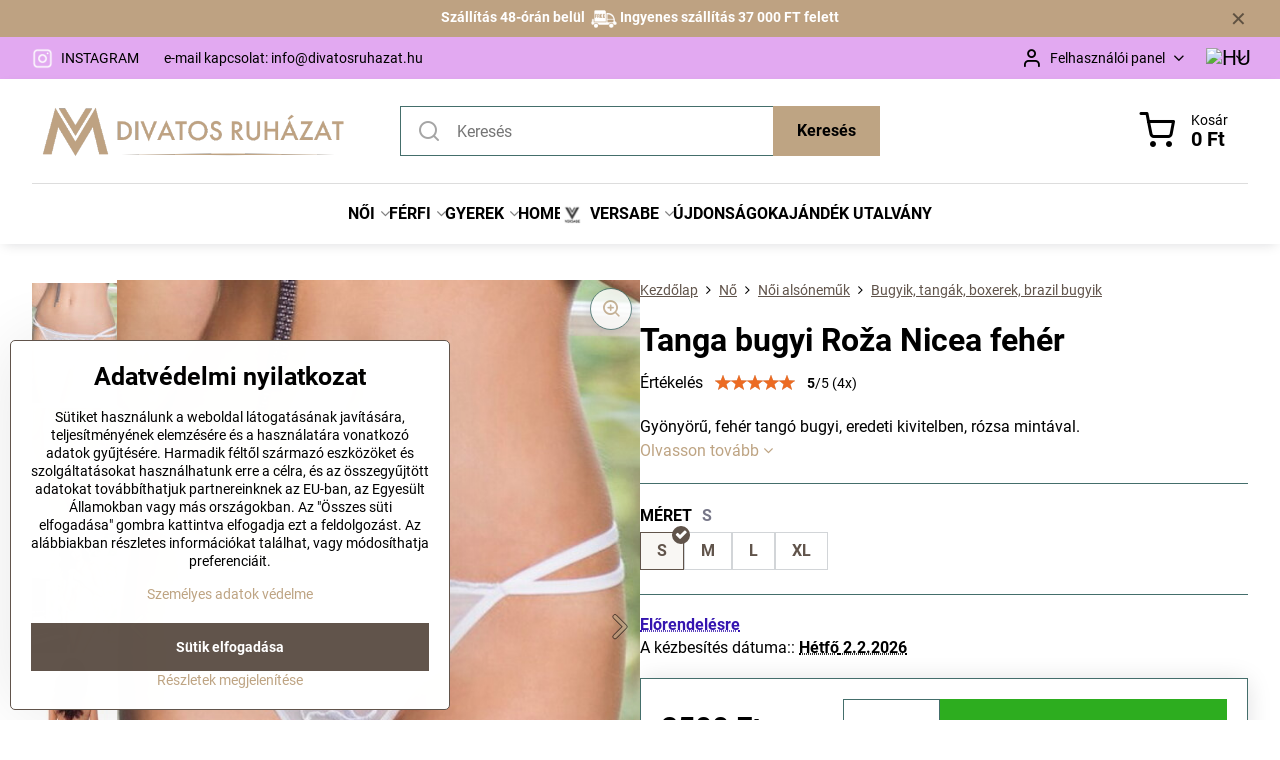

--- FILE ---
content_type: text/html; charset=UTF-8
request_url: https://www.divatosruhazat.hu/p/12617/tanga-bugyi-roza-nicea-feher
body_size: 33582
content:

<!DOCTYPE html>
<html  data-lang-code="hu" lang="hu" class="no-js s1-hasHeader1 s1-hasFixedMenu" data-lssid="0ee399db7a99">
    <head>
        <meta charset="utf-8">
        		<title>Tanga bugyi Roža Nicea fehér | DivatosRuhazat.hu | DivatosRuhazat.hu</title>
                    <meta name="description" content="A menyasszony számára fontos, hogy a D napon minden tökéletes legyen, és az alsónemű sem kivétel. Az ízléses női tanga bugyi, elől hímzett rózsa mintával, minden menyasszonynak luxus és egyediség érzését nyújtja. Kényeztesse magát a legújabb fehérnemű kollekcióval, és adjon ma esélyt a Nicea modellnek.">
        		<meta name="viewport" content="width=device-width, initial-scale=1" />
		         
<script data-privacy-group="script">
var FloxSettings = {
'cartItems': {},'cartProducts': {},'cartType': "slider",'loginType': "slider",'regformType': "slider",'langVer': "" 
}; 
 
</script>
<script data-privacy-group="script">
FloxSettings.img_size = { 'min': "50x50",'small': "120x120",'medium': "440x440",'large': "800x800",'max': "1600x1600",'product_antn': "440x440",'product_detail': "800x800" };
</script>
    <template id="privacy_iframe_info">
    <div class="floxIframeBlockedInfo" data-func-text="Működő" data-analytic-text="Analitikus" data-ad-text="Marketing" data-nosnippet="1">
    <div class="floxIframeBlockedInfo__common">
        <div class="likeH3">A külső tartalom blokkolva van az adatvédelmi beállítások által.</div>
        <p>Külső tartalmat szeretne betölteni?</p>
    </div>
    <div class="floxIframeBlockedInfo__youtube">
        <div class="likeH3">A Youtube videók blokkolva vannak az adatvédelmi beállítások által</div>
        <p>Szeretné betölteni a Youtube videót?</p>
    </div>
    <div class="floxIframeBlockedInfo__buttons">
        <button class="button floxIframeBlockedInfo__once">Engedélyezze egyszer</button>
        <button class="button floxIframeBlockedInfo__always" >Mindig engedélyezze - egyetért a cookie-típussal: </button>
    </div>
    <a class="floxIframeBlockedLink__common" href=""><i class="fa fa-external-link"></i> Tartalom megnyitása új ablakban</a>
    <a class="floxIframeBlockedLink__youtube" href=""><i class="fa fa-external-link"></i> Videó megnyitása új ablakban</a>
</div>
</template>
<script type="text/javascript" data-privacy-group="script">
FloxSettings.options={},FloxSettings.options.MANDATORY=1,FloxSettings.options.FUNC=2,FloxSettings.options.ANALYTIC=4,FloxSettings.options.AD=8;
FloxSettings.options.fullConsent=15;FloxSettings.options.maxConsent=15;FloxSettings.options.consent=0,localStorage.getItem("floxConsent")&&(FloxSettings.options.consent=parseInt(localStorage.getItem("floxConsent")));FloxSettings.options.sync=1;FloxSettings.google_consent2_options={},FloxSettings.google_consent2_options.AD_DATA=1,FloxSettings.google_consent2_options.AD_PERSON=2;FloxSettings.google_consent2_options.consent=-1,localStorage.getItem("floxGoogleConsent2")&&(FloxSettings.google_consent2_options.consent=parseInt(localStorage.getItem("floxGoogleConsent2")));const privacyIsYoutubeUrl=function(e){return e.includes("youtube.com/embed")||e.includes("youtube-nocookie.com/embed")},privacyIsGMapsUrl=function(e){return e.includes("google.com/maps/embed")||/maps\.google\.[a-z]{2,3}\/maps/i.test(e)},privacyGetPrivacyGroup=function(e){var t="";if(e.getAttribute("data-privacy-group")?t=e.getAttribute("data-privacy-group"):e.closest("*[data-privacy-group]")&&(t=e.closest("*[data-privacy-group]").getAttribute("data-privacy-group")),"IFRAME"===e.tagName){let r=e.src||"";privacyIsYoutubeUrl(r)&&(e.setAttribute("data-privacy-group","func"),t="func"),privacyIsGMapsUrl(r)&&(e.setAttribute("data-privacy-group","func"),t="func")}return"regular"===t&&(t="script"),t},privacyBlockScriptNode=function(e){e.type="javascript/blocked";let t=function(r){"javascript/blocked"===e.getAttribute("type")&&r.preventDefault(),e.removeEventListener("beforescriptexecute",t)};e.addEventListener("beforescriptexecute",t)},privacyHandleScriptTag=function(e){let t=privacyGetPrivacyGroup(e);if(t){if("script"===t)return;"mandatory"===t||"func"===t&&FloxSettings.options.consent&FloxSettings.options.FUNC||"analytic"===t&&FloxSettings.options.consent&FloxSettings.options.ANALYTIC||"ad"===t&&FloxSettings.options.consent&FloxSettings.options.AD||privacyBlockScriptNode(e)}else FloxSettings.options.allow_unclassified||privacyBlockScriptNode(e)},privacyShowPlaceholder=function(e){let t=privacyGetPrivacyGroup(e);var r=document.querySelector("#privacy_iframe_info").content.cloneNode(!0),i=r.querySelector(".floxIframeBlockedInfo__always");i.textContent=i.textContent+r.firstElementChild.getAttribute("data-"+t+"-text"),r.firstElementChild.setAttribute("data-"+t,"1"),r.firstElementChild.removeAttribute("data-func-text"),r.firstElementChild.removeAttribute("data-analytic-text"),r.firstElementChild.removeAttribute("data-ad-text");let o=e.parentNode.classList.contains("blockYoutube");if(e.style.height){let a=e.style.height,c=e.style.width;e.setAttribute("data-privacy-style-height",a),r.firstElementChild.style.setProperty("--iframe-h",a),r.firstElementChild.style.setProperty("--iframe-w",c),e.style.height="0"}else if(e.getAttribute("height")){let n=e.getAttribute("height").replace("px",""),l=e.getAttribute("width").replace("px","");e.setAttribute("data-privacy-height",n),n.includes("%")?r.firstElementChild.style.setProperty("--iframe-h",n):r.firstElementChild.style.setProperty("--iframe-h",n+"px"),l.includes("%")?r.firstElementChild.style.setProperty("--iframe-w",l):r.firstElementChild.style.setProperty("--iframe-w",l+"px"),e.setAttribute("height",0)}else if(o&&e.parentNode.style.maxHeight){let s=e.parentNode.style.maxHeight,p=e.parentNode.style.maxWidth;r.firstElementChild.style.setProperty("--iframe-h",s),r.firstElementChild.style.setProperty("--iframe-w",p)}let u=e.getAttribute("data-privacy-src")||"";privacyIsYoutubeUrl(u)?(r.querySelector(".floxIframeBlockedInfo__common").remove(),r.querySelector(".floxIframeBlockedLink__common").remove(),r.querySelector(".floxIframeBlockedLink__youtube").setAttribute("href",u.replace("/embed/","/watch?v="))):u?(r.querySelector(".floxIframeBlockedInfo__youtube").remove(),r.querySelector(".floxIframeBlockedLink__youtube").remove(),r.querySelector(".floxIframeBlockedLink__common").setAttribute("href",u)):(r.querySelector(".floxIframeBlockedInfo__once").remove(),r.querySelector(".floxIframeBlockedInfo__youtube").remove(),r.querySelector(".floxIframeBlockedLink__youtube").remove(),r.querySelector(".floxIframeBlockedLink__common").remove(),r.querySelector(".floxIframeBlockedInfo__always").classList.add("floxIframeBlockedInfo__always--reload")),e.parentNode.insertBefore(r,e.nextSibling),o&&e.parentNode.classList.add("blockYoutube--blocked")},privacyHidePlaceholderIframe=function(e){var t=e.nextElementSibling;if(t&&t.classList.contains("floxIframeBlockedInfo")){let r=e.parentNode.classList.contains("blockYoutube");r&&e.parentNode.classList.remove("blockYoutube--blocked"),e.getAttribute("data-privacy-style-height")?e.style.height=e.getAttribute("data-privacy-style-height"):e.getAttribute("data-privacy-height")?e.setAttribute("height",e.getAttribute("data-privacy-height")):e.classList.contains("invisible")&&e.classList.remove("invisible"),t.remove()}},privacyBlockIframeNode=function(e){var t=e.src||"";""===t&&e.getAttribute("data-src")&&(t=e.getAttribute("data-src")),e.setAttribute("data-privacy-src",t),e.removeAttribute("src"),!e.classList.contains("floxNoPrivacyPlaceholder")&&(!e.style.width||parseInt(e.style.width)>200)&&(!e.getAttribute("width")||parseInt(e.getAttribute("width"))>200)&&(!e.style.height||parseInt(e.style.height)>200)&&(!e.getAttribute("height")||parseInt(e.getAttribute("height"))>200)&&(!e.style.display||"none"!==e.style.display)&&(!e.style.visibility||"hidden"!==e.style.visibility)&&privacyShowPlaceholder(e)},privacyHandleIframeTag=function(e){let t=privacyGetPrivacyGroup(e);if(t){if("script"===t||"mandatory"===t)return;if("func"===t&&FloxSettings.options.consent&FloxSettings.options.FUNC)return;if("analytic"===t&&FloxSettings.options.consent&FloxSettings.options.ANALYTIC||"ad"===t&&FloxSettings.options.consent&FloxSettings.options.AD)return;privacyBlockIframeNode(e)}else{if(FloxSettings.options.allow_unclassified)return;privacyBlockIframeNode(e)}},privacyHandleYoutubeGalleryItem=function(e){if(!(FloxSettings.options.consent&FloxSettings.options.FUNC)){var t=e.closest(".gallery").getAttribute("data-preview-height"),r=e.getElementsByTagName("img")[0],i=r.getAttribute("src").replace(t+"/"+t,"800/800");r.classList.contains("flox-lazy-load")&&(i=r.getAttribute("data-src").replace(t+"/"+t,"800/800")),e.setAttribute("data-href",e.getAttribute("href")),e.setAttribute("href",i),e.classList.replace("ytb","ytbNoConsent")}},privacyBlockPrivacyElementNode=function(e){e.classList.contains("floxPrivacyPlaceholder")?(privacyShowPlaceholder(e),e.classList.add("invisible")):e.style.display="none"},privacyHandlePrivacyElementNodes=function(e){let t=privacyGetPrivacyGroup(e);if(t){if("script"===t||"mandatory"===t)return;if("func"===t&&FloxSettings.options.consent&FloxSettings.options.FUNC)return;if("analytic"===t&&FloxSettings.options.consent&FloxSettings.options.ANALYTIC||"ad"===t&&FloxSettings.options.consent&FloxSettings.options.AD)return;privacyBlockPrivacyElementNode(e)}else{if(FloxSettings.options.allow_unclassified)return;privacyBlockPrivacyElementNode(e)}};function privacyLoadScriptAgain(e){var t=document.getElementsByTagName("head")[0],r=document.createElement("script");r.src=e.getAttribute("src"),t.appendChild(r),e.parentElement.removeChild(e)}function privacyExecuteScriptAgain(e){var t=document.getElementsByTagName("head")[0],r=document.createElement("script");r.textContent=e.textContent,t.appendChild(r),e.parentElement.removeChild(e)}function privacyEnableScripts(){document.querySelectorAll('script[type="javascript/blocked"]').forEach(e=>{let t=privacyGetPrivacyGroup(e);(FloxSettings.options.consent&FloxSettings.options.ANALYTIC&&t.includes("analytic")||FloxSettings.options.consent&FloxSettings.options.AD&&t.includes("ad")||FloxSettings.options.consent&FloxSettings.options.FUNC&&t.includes("func"))&&(e.getAttribute("src")?privacyLoadScriptAgain(e):privacyExecuteScriptAgain(e))})}function privacyEnableIframes(){document.querySelectorAll("iframe[data-privacy-src]").forEach(e=>{let t=privacyGetPrivacyGroup(e);if(!(FloxSettings.options.consent&FloxSettings.options.ANALYTIC&&t.includes("analytic")||FloxSettings.options.consent&FloxSettings.options.AD&&t.includes("ad")||FloxSettings.options.consent&FloxSettings.options.FUNC&&t.includes("func")))return;privacyHidePlaceholderIframe(e);let r=e.getAttribute("data-privacy-src");e.setAttribute("src",r),e.removeAttribute("data-privacy-src")})}function privacyEnableYoutubeGalleryItems(){FloxSettings.options.consent&FloxSettings.options.FUNC&&(document.querySelectorAll(".ytbNoConsent").forEach(e=>{e.setAttribute("href",e.getAttribute("data-href")),e.classList.replace("ytbNoConsent","ytb")}),"function"==typeof initGalleryPlugin&&initGalleryPlugin())}function privacyEnableBlockedContent(e,t){document.querySelectorAll(".floxCaptchaCont").length&&(e&FloxSettings.options.FUNC)!=(t&FloxSettings.options.FUNC)?window.location.reload():(privacyEnableScripts(),privacyEnableIframes(),privacyEnableYoutubeGalleryItems(),"function"==typeof FloxSettings.privacyEnableScriptsCustom&&FloxSettings.privacyEnableScriptsCustom())}
function privacyUpdateConsent(){ FloxSettings.ga4&&"function"==typeof gtag&&gtag("consent","update",{ad_storage:FloxSettings.options.consent&FloxSettings.options.AD?"granted":"denied",analytics_storage:FloxSettings.options.consent&FloxSettings.options.ANALYTIC?"granted":"denied",functionality_storage:FloxSettings.options.consent&FloxSettings.options.FUNC?"granted":"denied",personalization_storage:FloxSettings.options.consent&FloxSettings.options.FUNC?"granted":"denied",security_storage:FloxSettings.options.consent&FloxSettings.options.FUNC?"granted":"denied",ad_user_data:FloxSettings.google_consent2_options.consent>-1&&FloxSettings.google_consent2_options.consent&FloxSettings.google_consent2_options.AD_DATA?"granted":"denied",ad_personalization:FloxSettings.google_consent2_options.consent>-1&&FloxSettings.google_consent2_options.consent&FloxSettings.google_consent2_options.AD_PERSON?"granted":"denied"});FloxSettings.gtm&&(gtag("consent","update",{ad_storage:FloxSettings.options.consent&FloxSettings.options.AD?"granted":"denied",analytics_storage:FloxSettings.options.consent&FloxSettings.options.ANALYTIC?"granted":"denied",functionality_storage:FloxSettings.options.consent&FloxSettings.options.FUNC?"granted":"denied",personalization_storage:FloxSettings.options.consent&FloxSettings.options.FUNC?"granted":"denied",security_storage:FloxSettings.options.consent&FloxSettings.options.FUNC?"granted":"denied",ad_user_data:FloxSettings.google_consent2_options.consent>-1&&FloxSettings.google_consent2_options.consent&FloxSettings.google_consent2_options.AD_DATA?"granted":"denied",ad_personalization:FloxSettings.google_consent2_options.consent>-1&&FloxSettings.google_consent2_options.consent&FloxSettings.google_consent2_options.AD_PERSON?"granted":"denied"}),dataLayer.push({cookie_consent:{marketing:FloxSettings.options.consent&FloxSettings.options.AD?"granted":"denied",analytics:FloxSettings.options.consent&FloxSettings.options.ANALYTIC?"granted":"denied"},event:"cookie_consent"}));if(FloxSettings.sklik&&FloxSettings.sklik.active){var e={rtgId:FloxSettings.sklik.seznam_retargeting_id,consent:FloxSettings.options.consent&&FloxSettings.options.consent&FloxSettings.options.ANALYTIC?1:0};"category"===FloxSettings.sklik.pageType?(e.category=FloxSettings.sklik.category,e.pageType=FloxSettings.sklik.pageType):"offerdetail"===FloxSettings.sklik.pagetype&&(e.itemId=FloxSettings.sklik.itemId,e.pageType=FloxSettings.sklik.pageType),window.rc&&window.rc.retargetingHit&&window.rc.retargetingHit(e)}"function"==typeof loadCartFromLS&&"function"==typeof saveCartToLS&&(loadCartFromLS(),saveCartToLS());}
const observer=new MutationObserver(e=>{e.forEach(({addedNodes:e})=>{e.forEach(e=>{if(FloxSettings.options.consent!==FloxSettings.options.maxConsent){if(1===e.nodeType&&"SCRIPT"===e.tagName)return privacyHandleScriptTag(e);if(1===e.nodeType&&"IFRAME"===e.tagName)return privacyHandleIframeTag(e);if(1===e.nodeType&&"A"===e.tagName&&e.classList.contains("ytb"))return privacyHandleYoutubeGalleryItem(e);if(1===e.nodeType&&"SCRIPT"!==e.tagName&&"IFRAME"!==e.tagName&&e.classList.contains("floxPrivacyElement"))return privacyHandlePrivacyElementNodes(e)}1===e.nodeType&&(e.classList.contains("mainPrivacyModal")||e.classList.contains("mainPrivacyBar"))&&(FloxSettings.options.consent>0&&!FloxSettings.options.forceShow&&-1!==FloxSettings.google_consent2_options.consent?e.style.display="none":FloxSettings.options.consent>0&&-1===FloxSettings.google_consent2_options.consent?e.classList.add("hideBWConsentOptions"):-1!==FloxSettings.google_consent2_options.consent&&e.classList.add("hideGC2ConsentOptions"))})})});observer.observe(document.documentElement,{childList:!0,subtree:!0}),document.addEventListener("DOMContentLoaded",function(){observer.disconnect()});const createElementBackup=document.createElement;document.createElement=function(...e){if("script"!==e[0].toLowerCase())return createElementBackup.bind(document)(...e);let n=createElementBackup.bind(document)(...e);return n.setAttribute("data-privacy-group","script"),n};
</script>

<meta name="referrer" content="no-referrer-when-downgrade">


<link rel="canonical" href="https://www.divatosruhazat.hu/p/12617/tanga-bugyi-roza-nicea-feher">
    

<meta property="og:title" content="Tanga bugyi Roža Nicea fehér | DivatosRuhazat.hu">
<meta property="og:site_name" content="ModneVeci s.r.o.">

<meta property="og:url" content="https://www.divatosruhazat.hu/p/12617/tanga-bugyi-roza-nicea-feher">
<meta property="og:description" content="A menyasszony számára fontos, hogy a D napon minden tökéletes legyen, és az alsónemű sem kivétel. Az ízléses női tanga bugyi, elől hímzett rózsa mintával, minden menyasszonynak luxus és egyediség érzését nyújtja. Kényeztesse magát a legújabb fehérnemű kollekcióval, és adjon ma esélyt a Nicea modellnek.">

<meta name="twitter:card" content="summary_large_image">
<meta name="twitter:title" content="Tanga bugyi Roža Nicea fehér | DivatosRuhazat.hu">
<meta name="twitter:description" content="A menyasszony számára fontos, hogy a D napon minden tökéletes legyen, és az alsónemű sem kivétel. Az ízléses női tanga bugyi, elől hímzett rózsa mintával, minden menyasszonynak luxus és egyediség érzését nyújtja. Kényeztesse magát a legújabb fehérnemű kollekcióval, és adjon ma esélyt a Nicea modellnek.">


        <meta property="og:type" content="product">
    <meta property="og:image" content="https://www.divatosruhazat.hu/resize/e/1200/630/files/zena/bielizen/roza--jesen-2018/roza-cislo-2/damske-biele-spodne-pradlo-modne-veci.jpg">  
    <meta name="twitter:image" content="https://www.divatosruhazat.hu/resize/e/1200/630/files/zena/bielizen/roza--jesen-2018/roza-cislo-2/damske-biele-spodne-pradlo-modne-veci.jpg">
    <link href="https://www.divatosruhazat.hu/resize/e/440/440/files/zena/bielizen/roza--jesen-2018/roza-cislo-2/damske-biele-spodne-pradlo-modne-veci.jpg" rel="previewimage">
<script data-privacy-group="script" type="application/ld+json">
{
    "@context": "https://schema.org",
    "@type": "WebPage",
    "name": "Tanga bugyi Roža Nicea fehér | DivatosRuhazat.hu",
    "description": "A menyasszony számára fontos, hogy a D napon minden tökéletes legyen, és az alsónemű sem kivétel. Az ízléses női tanga bugyi, elől hímzett rózsa mintával, minden menyasszonynak luxus és egyediség érzését nyújtja. Kényeztesse magát a legújabb fehérnemű kollekcióval, és adjon ma esélyt a Nicea modellnek.",
    "image": "https://www.divatosruhazat.hu/resize/e/440/440/files/zena/bielizen/roza--jesen-2018/roza-cislo-2/damske-biele-spodne-pradlo-modne-veci.jpg"}
</script>
<script data-privacy-group="script" type="application/ld+json">
{
   "@context": "https://schema.org",
    "@type": "Organization",
    "url": "https://divatosruhazat.hu",
            "logo": "https://www.divatosruhazat.hu/files/logo-na-novy-web/logo-plne-bez-prechodu/divatos--hu-logo-plne.png",
        "name": "ModneVeci s.r.o.",
    "description": "",
    "sameAs": ["https://www.facebook.com/divatosruhazat.hu/","https://www.instagram.com/divatosruhazat.hu/"],
    "email": "info@divatosruhazat.hu",
    "telephone": "+36 70 5860770",
    "address": {
        "@type": "PostalAddress",
        "streetAddress": "Veľký Lipník ",
        "addressLocality": "Veľký Lipník",
        "addressCountry": "SK",
        "postalCode": "06533"
    }}
</script>  
<link rel="alternate" type="application/rss+xml" title="RSS Feed a www.divatosruhazat.hu" href="/e/rss/news">

<link rel="dns-prefetch" href="https://www.biznisweb.sk">
<link rel="preconnect" href="https://www.biznisweb.sk/" crossorigin>
<style type="text/css">
        

@font-face {
  font-family: 'Montserrat';
  font-style: normal;
  font-display: swap;
  font-weight: 400;
  src: local(''),
       url('https://www.biznisweb.sk/templates/bw-fonts/montserrat-v25-latin-ext_latin-regular.woff2') format('woff2'),
       url('https://www.biznisweb.sk/templates/bw-fonts/montserrat-v25-latin-ext_latin-regular.woff') format('woff');
}


@font-face {
  font-family: 'Montserrat';
  font-style: normal;
  font-display: swap;
  font-weight: 700;
  src: local(''), 
       url('https://www.biznisweb.sk/templates/bw-fonts/montserrat-v25-latin-ext_latin-700.woff2') format('woff2'),
       url('https://www.biznisweb.sk/templates/bw-fonts/montserrat-v25-latin-ext_latin-700.woff') format('woff');
}

@font-face {
  font-family: 'Roboto';
  font-style: normal;
  font-display: swap;
  font-weight: 400;
  src: local(''),
       url('https://www.biznisweb.sk/templates/bw-fonts/roboto-v30-latin-ext_latin-regular.woff2') format('woff2'),
       url('https://www.biznisweb.sk/templates/bw-fonts/roboto-v30-latin-ext_latin-regular.woff') format('woff');
}


@font-face {
  font-family: 'Roboto';
  font-style: normal;
  font-display: swap;
  font-weight: 700;
  src: local(''),
       url('https://www.biznisweb.sk/templates/bw-fonts/roboto-v30-latin-ext_latin-700.woff2') format('woff2'),
       url('https://www.biznisweb.sk/templates/bw-fonts/roboto-v30-latin-ext_latin-700.woff') format('woff');
}
</style>

<link rel="preload" href="/erp-templates/skins/flat/universal/fonts/fontawesome-webfont.woff2" as="font" type="font/woff2" crossorigin>
<link href="/erp-templates/260119150444/universal.css" rel="stylesheet" type="text/css" media="all">  



<link rel="stylesheet" href="/templates/verona/style.css?v1769443933">

	

  
<script data-privacy-group="regular">
    window.dataLayer = window.dataLayer || [];
    function gtag(){ dataLayer.push(arguments); }
    if(FloxSettings.options) {
        if(FloxSettings.options.consent) {
          gtag('consent', 'default', {
              'ad_storage': (FloxSettings.options.consent & FloxSettings.options.AD)?'granted':'denied',
              'analytics_storage': (FloxSettings.options.consent & FloxSettings.options.ANALYTIC)?'granted':'denied',
              'functionality_storage': (FloxSettings.options.consent & FloxSettings.options.FUNC)?'granted':'denied',
              'personalization_storage': (FloxSettings.options.consent & FloxSettings.options.FUNC)?'granted':'denied',
              'security_storage': (FloxSettings.options.consent & FloxSettings.options.FUNC)?'granted':'denied',
              'ad_user_data': ((FloxSettings.google_consent2_options.consent > -1) && FloxSettings.google_consent2_options.consent & FloxSettings.google_consent2_options.AD_DATA)?'granted':'denied',
              'ad_personalization': ((FloxSettings.google_consent2_options.consent > -1) && FloxSettings.google_consent2_options.consent & FloxSettings.google_consent2_options.AD_PERSON)?'granted':'denied'              
          });
          dataLayer.push({ 'cookie_consent': {
            'marketing': (FloxSettings.options.consent & FloxSettings.options.AD)?'granted':'denied',
            'analytics': (FloxSettings.options.consent & FloxSettings.options.ANALYTIC)?'granted':'denied'
          } });
        } else {
          gtag('consent', 'default', {
              'ad_storage': 'denied',
              'analytics_storage': 'denied',
              'functionality_storage': 'denied',
              'personalization_storage': 'denied',
              'security_storage': 'denied',
              'ad_user_data': 'denied',
              'ad_personalization': 'denied'
          });      
          dataLayer.push({ 'cookie_consent': {
            'marketing': 'denied',
            'analytics': 'denied'
            } 
          });    
        }    
    }
    
    dataLayer.push({
        'pageType' : 'product',
        'value': '1900',
        'currency': 'HUF',
        'contentIds': ["12617_2335"]
            });
 
    FloxSettings.currency = 'HUF';
    FloxSettings.gtm = { 'init': true, 'container_id': 'GTM-WH9P7R4', 'page_type': 'product' };
    </script>

    <!-- Google Tag Manager HEAD -->
<script data-privacy-group="regular">(function(w,d,s,l,i){w[l]=w[l]||[];w[l].push({'gtm.start':
new Date().getTime(),event:'gtm.js'});var f=d.getElementsByTagName(s)[0],
j=d.createElement(s),dl=l!='dataLayer'?'&l='+l:'';j.async=true;j.src=
'//www.googletagmanager.com/gtm.js?id='+i+dl;f.parentNode.insertBefore(j,f);
})(window,document,'script','dataLayer','GTM-WH9P7R4');</script>
 
<script data-privacy-group="mandatory">
    FloxSettings.trackerData = {
                    'cartIds': []
            };
    </script>    <!-- Global site tag (gtag.js) - Google Analytics -->
    <script async src="https://www.googletagmanager.com/gtag/js?id=G-RYTEP0FPEQ" data-privacy-group="regular"></script>    
    <script data-privacy-group="regular">
        window.dataLayer = window.dataLayer || [];
        function gtag(){ dataLayer.push(arguments); }
        if(FloxSettings.options) {
          if(FloxSettings.options.consent) {
            gtag('consent', 'default', {
              'ad_storage': (FloxSettings.options.consent & FloxSettings.options.AD)?'granted':'denied',
              'analytics_storage': (FloxSettings.options.consent & FloxSettings.options.ANALYTIC)?'granted':'denied',
              'functionality_storage': (FloxSettings.options.consent & FloxSettings.options.FUNC)?'granted':'denied',
              'personalization_storage': (FloxSettings.options.consent & FloxSettings.options.FUNC)?'granted':'denied',
              'security_storage': (FloxSettings.options.consent & FloxSettings.options.FUNC)?'granted':'denied',
              'ad_user_data': ((FloxSettings.google_consent2_options.consent > -1) && FloxSettings.google_consent2_options.consent & FloxSettings.google_consent2_options.AD_DATA)?'granted':'denied',
              'ad_personalization': ((FloxSettings.google_consent2_options.consent > -1) && FloxSettings.google_consent2_options.consent & FloxSettings.google_consent2_options.AD_PERSON)?'granted':'denied',
              'wait_for_update': 500
            });  
          } else {
            gtag('consent', 'default', {
              'ad_storage': 'denied',
              'analytics_storage': 'denied',
              'functionality_storage': 'denied',
              'personalization_storage': 'denied',
              'security_storage': 'denied',
              'ad_user_data': 'denied',
              'ad_personalization': 'denied',
              'wait_for_update': 500
            });  
          }
        }
        gtag('js', new Date());
     
        gtag('set', { 'currency': 'HUF' }); 
      
    

    FloxSettings.ga4 = 1;
    FloxSettings.gtagID = 'G-RYTEP0FPEQ';
    gtag('config', 'G-RYTEP0FPEQ',{  'groups': 'ga4' });   

  
    </script>   
<script data-privacy-group="ad">

(function(sm,a,rt,e,ma,il,i,ng){a._se=a._se||[];for(ng=0;ng<ma.length;ng++){i=sm.createElement(rt);
il=sm.getElementsByTagName(rt)[0];i.async=1;i.src=e+ma[ng]+'.js';il.parentNode.insertBefore(i,il);}})
(document,window,'script','https://app.smartemailing.cz/js/tracking/',['tracker']);

    
_se.push(['init', '087a5cce-6778-11ee-aad3-3cecef38fd8f' ]);

FloxSettings.se = { 'guid': '087a5cce-6778-11ee-aad3-3cecef38fd8f' };
</script>
 
    <link rel="shortcut icon" href="/files/strankagrafika/favicon.png">
    <link rel="icon" href="/files/strankagrafika/favicon.png?refresh" type="image/x-icon">

		<script data-privacy-group="script">
			FloxSettings.cartType = "same_page";
			FloxSettings.loginType = "custom";
			FloxSettings.regformType = "custom";
		</script>
												<style>
			:root {
				--s1-accentTransparent: #BEA48317;
				--s1-accentComplement: #000;
				--s1-maccentComplement: #fff;
				--s1-menuBgComplementTransparent: #000b;
				--s1-menuBgComplementTransparent2: #0002;
				--s1-menuBgComplement: #000;
				--s1-accentDark: #5f5241;
			}
		</style>

		</head>
<body class="s1-pt-product  topFilter">
    <!-- Facebook Pixel Code -->
<script type="text/javascript" data-privacy-group="ad">
!function(f,b,e,v,n,t,s){
    if(f.fbq)return;n=f.fbq=function(){
        n.callMethod? n.callMethod.apply(n,arguments):n.queue.push(arguments)
    };
    if(!f._fbq)f._fbq=n;
    n.push=n;n.loaded=!0;n.version='2.0';n.queue=[];t=b.createElement(e);t.async=!0;
    t.src=v;s=b.getElementsByTagName(e)[0];s.parentNode.insertBefore(t,s)
}
(window,document,'script','//connect.facebook.net/en_US/fbevents.js');

    var time = Date.now(),
        eventTime = Math.floor(time / 1000),
        eventId = "PW" + time;   

    fbq('init', '668233220274139');        
    //console.log('special FB init')
    fbq('track', 'PageView', { }, { 'eventID': eventId });
    FloxSettings.fb_conv = [];
 
    
    function getCookie(name) {
      var value = '; '+document.cookie;
      var parts = value.split('; '+name+'=');
      if (parts.length === 2) return parts.pop().split(';').shift();
      else return null;
    }    
    
    FloxSettings.fb_conv.push({ 
        "event_name": "PageView",
        "event_time": eventTime,
        "event_id": eventId, 
        "event_source_url": window.location.href,
        "action_source": "website",
        "user_data": {
            "fbp": getCookie('_fbp')
        }
    });
    
        
 FloxSettings.currency = 'HUF';FloxSettings.fbremarket = { 'init': true, 'apikey': '668233220274139' };        
</script>
<!-- End Facebook Pixel Code -->

    <noscript class="noprint">
        <div id="noscript">
            A JavaScript nem támogatott a böngésző által, vagy ki van kapcsolva. Az oldal megfelelő megjelenítéséhez használjon olyan böngészőt, amely támogatja a JavaScriptet.
            <br>Segítség:<a href="https://www.enable-javascript.com/" target="_blank">Enable-Javascript.com</a>.
        </div>
    </noscript>
    
    <div class="oCont remodal-bg">
																								
								<aside class="s1-topInfo">
			<div class="iCont">
				<div class="s1-topInfo-close">✕</div>
						                                <div id="box-id-top_header_center" class="pagebox">
                     
                                                            <div  id="block-4591" class="blockText box blockTextRight">
                                <div class="userHTMLContent">
        
    <p style="text-align: center;"><span style="color: #ffffff;"><strong>Szállítás 48-órán belül  <img style="height: 1.25em; vertical-align: middle;" title="" src="/files/design/new-design/freeshipping.png" alt="doprava" /> Ingyenes szállítás 37 000 FT felett</strong></span></p>
</div>
	    </div>

                             
                     
            </div> 
    
	
			</div>
		</aside>
	

	
	<section class="s1-headerTop s1-headerTop-style3 noprint">
		<div class="s1-cont flex ai-c">
							<div class="s1-headerTop-left">
					                        <div id="box-id-top_header_left" class="pagebox">
                                                        	<nav class="s1-topNav">
		<ul class="s1-topNav-items">
																																																		<li class="s1-topNav-item ">
						<a class="s1-topNav-link " href="https://www.instagram.com/modneveci_sk/" >
															    <i class="navIcon navIconImg imgIcon50">
                    <img src="/resize/e/50/50/files/design/vianoce/ig-lista.png" alt="Ikon">            
            </i>

														<span class="s1-topNav-linkText">INSTAGRAM</span>
						</a>
					</li>
																								<li class="s1-topNav-item ">
						<a class="s1-topNav-link " href="https://www.divatosruhazat.hu/faq/kapcsolatfelvetel" >
														<span class="s1-topNav-linkText">e-mail kapcsolat: info​@divatosruhazat​.hu</span>
						</a>
					</li>
									</ul>
	</nav>

                             
            </div> 
    
				</div>
										<div class="s1-headerTop-right flex ml-a">
											<div class="s1-dropDown s1-loginDropdown">
	<a href="/e/login" class="s1-dropDown-toggler">
		<i class="s1-icon s1-icon-user s1-dropDown-icon" aria-hidden="true"></i>
		<span class="s1-dropDown-title">Felhasználói panel</span>
		<i class="fa fa-angle-down s1-dropDown-arrow"></i>
	</a>
	<ul class="s1-dropDown-items">
				<li class="s1-dropDown-item">
			<a class="s1-dropDown-link" href="/e/login" data-remodal-target="s1-acc">
				<i class="s1-icon s1-icon-log-in s1-dropDown-icon"></i>
				<span class="s1-dropDown-title">Bejelentkezni</span>
			</a>
		</li>
						<li class="s1-dropDown-item">
			<a class="s1-dropDown-link" href="/e/account/register">
				<i class="s1-icon s1-icon-user-plus s1-dropDown-icon"></i>
				<span class="s1-dropDown-title">Regisztráció</span>
			</a>
		</li>
    		</ul>
</div>

																	<div class="s1-flags s1-dropDown">
		<button class="s1-flags-currentLang s1-dropDown-toggler">
			<img class="s1-flag-img s1-dropDown-img" src="/erp/images/flags/flat/24/HU.png" alt="HU">
			<i class="fa fa-angle-down s1-dropDown-arrow"></i>
		</button>
		<ul class="s1-flags-dropDown s1-dropDown-items">
											<li class="s1-dropDown-item">
					<a class="s1-flags-lang s1-dropDown-link flag-sk" href="https://www.modneveci.sk/p/12617/:r">
						<img class="s1-flag-img s1-dropDown-img" src="/erp/images/flags/flat/24/SK.png" alt="SK">
											</a>
				</li>
				        									<li class="s1-dropDown-item">
					<a class="s1-flags-lang s1-dropDown-link flag-cz" href="https://www.modniveci.cz/p/12617/:r">
						<img class="s1-flag-img s1-dropDown-img" src="/erp/images/flags/flat/24/CZ.png" alt="CZ">
											</a>
				</li>
				        					        									<li class="s1-dropDown-item">
					<a class="s1-flags-lang s1-dropDown-link flag-de" href="https://www.modischesachen.de/p/12617/:r">
						<img class="s1-flag-img s1-dropDown-img" src="/erp/images/flags/flat/24/DE.png" alt="DE">
											</a>
				</li>
				        			</ul>
	</div>

									</div>
					</div>
	</section>
<header class="s1-header s1-header-style1 s1-header-color2 noprint">
	<section class="s1-header-cont s1-cont flex">
		<div class="s1-header-logo">
							<a class="s1-imglogo" href="/"><img src="/files/logo-na-novy-web/logo-plne-bez-prechodu/divatos--hu-logo-plne.png" alt="Logó"></a>
					</div>
		<div class="s1-header-actions flex">
						<div class="s1-header-search">
				<!-- search activator -->
				<div class="s1-header-action m-hide">
					<a href="/e/search" title="Keresés" class="s1-header-actionLink s1-searchActivatorJS"><i class="s1-icon s1-icon-search"></i></a>
				</div>
					<form action="/e/search" method="get" class="siteSearchForm s1-topSearch-form">
		<div class="siteSearchCont s1-topSearch">
			<label class="s1-siteSearch-label flex">
				<i class="s1-icon s1-icon-search rm-hide"></i>
				<input data-pages="Oldalak" data-products="Termékek" data-categories="Kategóriák" data-news="Újdonságok" data-brands="Gyártó" class="siteSearchInput" id="s1-small-search" placeholder="Keresés" name="word" type="text" value="">
				<button class="button" type="submit">Keresés</button>
			</label>
		</div>
	</form>

			</div>
			
												<!-- cart -->
			<div class="s1-headerCart-outer">
				            		<div class="s1-header-action s1-headerCart">
			<a class="s1-header-actionLink smallCart" href="/e/cart/index" title="Kosár">
				<i class="s1-icon s1-icon-shopping-cart"></i>
				<span class="smallCartItems buttonCartInvisible invisible">0</span>
				<div class="s1-scText rl-hide">
					<span class="s1-scTitle">Kosár</span>
					<span class="smallCartTotal smallCartPrice" data-pieces="0">0 Ft</span>
				</div>
			</a>
			<div id="s1-customSmallCartCont" class="s1-smallCart-wrapper"></div>
		</div>
    
			</div>
			<!-- menu -->
						<div class="s1-header-action l-hide">
				<button aria-label="Menu" class="s1-header-actionLink s1-menuActivatorJS"><i class="s1-icon s1-icon-menu"></i></button>
			</div>
					</div>
	</section>
		<div class="s1-menu-section ">
					<div class="s1-menu-overlay s1-menuActivatorJS l-hide"></div>
			<div class="s1-menu-wrapper">
				<div class="s1-menu-header l-hide">
					Menu
					<span class="s1-menuClose s1-menuActivatorJS">✕</span>
				</div>
				<div class="s1-menu-cont s1-cont">
											                        <div id="box-id-flox_main_menu" class="pagebox">
                                                        																																<nav class="s1-menu s1-menu-center ">
						<ul class="s1-menu-items">
														
																																																																																																
																			
																																																																																																															
											<li class="s1-menu-item  hasSubmenu s1-sub-group s1-sub-group-blockLinks submenuVisible">
							<a class="s1-menu-link select" href="/c/noi-ruhazat-cipok-kiegeszitok">
																<span>NŐI</span>
								<i class="s1-menuChevron fa fa-angle-right"></i>							</a>
															<ul class="s1-submenu-items level-1">
								<li class="s1-submenu-item level-1 hasIcon hasSubmenu  ">
															<a class="s1-submenu-image rl-hide" href="/c/noi-ruhazat-cipok-kiegeszitok/ruhazat">
						<img class="s1-submenu-img flox-lazy-load" data-src="/resize/e/100/100/files/design/rozcestniky-dizajn-lea/zena/saty.png" alt="Minőségi női ruházat | DivatosRuhazat.hu" loading="lazy">
					</a>
										<a href="/c/noi-ruhazat-cipok-kiegeszitok/ruhazat" class="s1-submenu-link ">
						<span>Ruházat</span>
						<i class="s1-menuChevron fa fa-angle-right l-hide"></i>					</a>
																		     
                                        																														<ul class="s1-submenu-items level-2">
								<li class="s1-submenu-item level-2  hasSubmenu  ">
															<a href="/c/noi-ruhazat-cipok-kiegeszitok/ruhazat/ruhak" class="s1-submenu-link ">
						<span>Ruhák</span>
						<i class="s1-menuChevron fa fa-angle-right l-hide"></i>					</a>
																		     
                                        														<ul class="s1-submenu-items level-3 l-hide">
								<li class="s1-submenu-item level-3    ">
															<a href="/c/noi-ruhazat-cipok-kiegeszitok/ruhazat/ruhak/nyari-ruhak" class="s1-submenu-link ">
						<span>Nyári ruhák</span>
											</a>
									</li>
								<li class="s1-submenu-item level-3    ">
															<a href="/c/noi-ruhazat-cipok-kiegeszitok/ruhazat/ruhak/sportos-noi-ruhak" class="s1-submenu-link ">
						<span>Sportos ruhák</span>
											</a>
									</li>
								<li class="s1-submenu-item level-3    ">
															<a href="/c/noi-ruhazat-cipok-kiegeszitok/ruhazat/ruhak/a-szabasu-ruhak" class="s1-submenu-link ">
						<span>Á-szabású ruhák</span>
											</a>
									</li>
								<li class="s1-submenu-item level-3    ">
															<a href="/c/noi-ruhazat-cipok-kiegeszitok/ruhazat/ruhak/koktel-ruhak-tok-ruhak" class="s1-submenu-link ">
						<span>Koktél ruhák</span>
											</a>
									</li>
								<li class="s1-submenu-item level-3    ">
															<a href="/c/noi-ruhazat-cipok-kiegeszitok/ruhazat/ruhak/estelyi-alkalmi-ruhak" class="s1-submenu-link ">
						<span>Estélyi/ Alkalmi ruhák</span>
											</a>
									</li>
								<li class="s1-submenu-item level-3    ">
															<a href="/c/noi-ruhazat-cipok-kiegeszitok/ruhazat/ruhak/alkalmi-ruhak-eskuvore" class="s1-submenu-link ">
						<span>Alkalmi ruhák esküvőre</span>
											</a>
									</li>
								<li class="s1-submenu-item level-3    ">
															<a href="/c/noi-ruhazat-cipok-kiegeszitok/ruhazat/ruhak/kotott-ruhak" class="s1-submenu-link ">
						<span>Kötött ruhák</span>
											</a>
									</li>
								<li class="s1-submenu-item level-3    ">
															<a href="/c/noi-ruhazat-cipok-kiegeszitok/ruhazat/ruhak/ing-ruhak" class="s1-submenu-link ">
						<span>Ing ruhák</span>
											</a>
									</li>
								<li class="s1-submenu-item level-3    ">
															<a href="/c/noi-ruhazat-cipok-kiegeszitok/ruhazat/ruhak/garbos-ruhak" class="s1-submenu-link ">
						<span>Garbós ruhák</span>
											</a>
									</li>
								<li class="s1-submenu-item level-3    ">
															<a href="/c/noi-ruhazat-cipok-kiegeszitok/ruhazat/ruhak/kiarusitas" class="s1-submenu-link ">
						<span>Kiárusítás</span>
											</a>
									</li>
											</ul>
		    
															</li>
								<li class="s1-submenu-item level-2    ">
															<a href="/c/noi-ruhazat-cipok-kiegeszitok/ruhazat/noi-bodyk" class="s1-submenu-link ">
						<span>Női bodyk</span>
											</a>
									</li>
								<li class="s1-submenu-item level-2    ">
															<a href="/c/noi-ruhazat-cipok-kiegeszitok/ruhazat/crop-toppok" class="s1-submenu-link ">
						<span>Crop Toppok</span>
											</a>
									</li>
								<li class="s1-submenu-item level-2    ">
															<a href="/c/noi-ruhazat-cipok-kiegeszitok/ruhazat/noi-trikok" class="s1-submenu-link ">
						<span>Női trikók</span>
											</a>
									</li>
								<li class="s1-submenu-item level-2    ">
															<a href="/c/noi-ruhazat-cipok-kiegeszitok/ruhazat/mintas-noi-polok" class="s1-submenu-link ">
						<span>Női pólók</span>
											</a>
									</li>
								<li class="s1-submenu-item level-2    ">
															<a href="/c/noi-ruhazat-cipok-kiegeszitok/ruhazat/hosszu-ujju-noi-polok" class="s1-submenu-link ">
						<span>Hosszú ujjú női pólók</span>
											</a>
									</li>
								<li class="s1-submenu-item level-2  hasSubmenu  s1-hidden">
															<a href="/c/noi-ruhazat-cipok-kiegeszitok/ruhazat/noi-trikok-bluzok" class="s1-submenu-link ">
						<span>Női blúzok, trikók</span>
						<i class="s1-menuChevron fa fa-angle-right l-hide"></i>					</a>
																		     
                                        														<ul class="s1-submenu-items level-3 l-hide">
								<li class="s1-submenu-item level-3    ">
															<a href="/c/noi-ruhazat-cipok-kiegeszitok/ruhazat/noi-trikok-bluzok/noi-bluzok" class="s1-submenu-link ">
						<span>Női toppok, blúzok</span>
											</a>
									</li>
											</ul>
		    
															</li>
								<li class="s1-submenu-item level-2  hasSubmenu  s1-hidden">
															<a href="/c/noi-ruhazat-cipok-kiegeszitok/ruhazat/szvetterek-puloverek" class="s1-submenu-link ">
						<span>Szvetterek, Pulóverek, Kardigánok</span>
						<i class="s1-menuChevron fa fa-angle-right l-hide"></i>					</a>
																		     
                                        														<ul class="s1-submenu-items level-3 l-hide">
								<li class="s1-submenu-item level-3    ">
															<a href="/c/noi-ruhazat-cipok-kiegeszitok/ruhazat/szvetterek-puloverek/noi-kotott-szvetterek" class="s1-submenu-link ">
						<span>Szvetterek</span>
											</a>
									</li>
								<li class="s1-submenu-item level-3    ">
															<a href="/c/noi-ruhazat-cipok-kiegeszitok/ruhazat/szvetterek-puloverek/puloverek" class="s1-submenu-link ">
						<span>Pulóverek</span>
											</a>
									</li>
								<li class="s1-submenu-item level-3    ">
															<a href="/c/noi-ruhazat-cipok-kiegeszitok/ruhazat/szvetterek-puloverek/kardiganok" class="s1-submenu-link ">
						<span>Kardigánok</span>
											</a>
									</li>
								<li class="s1-submenu-item level-3    ">
															<a href="/c/noi-ruhazat-cipok-kiegeszitok/ruhazat/szvetterek-puloverek/poncsok" class="s1-submenu-link ">
						<span>Poncsók</span>
											</a>
									</li>
								<li class="s1-submenu-item level-3    ">
															<a href="/c/noi-ruhazat-cipok-kiegeszitok/ruhazat/szvetterek-puloverek/garbok" class="s1-submenu-link ">
						<span>Garbók</span>
											</a>
									</li>
											</ul>
		    
															</li>
								<li class="s1-submenu-item level-2  hasSubmenu  s1-hidden">
															<a href="/c/noi-ruhazat-cipok-kiegeszitok/ruhazat/noi-ingek-bluzok-toppok" class="s1-submenu-link ">
						<span>Női ingek</span>
						<i class="s1-menuChevron fa fa-angle-right l-hide"></i>					</a>
																		     
                                        														<ul class="s1-submenu-items level-3 l-hide">
								<li class="s1-submenu-item level-3    ">
															<a href="/c/noi-ruhazat-cipok-kiegeszitok/ruhazat/noi-ingek-bluzok-toppok/ingek-hosszu-ujju" class="s1-submenu-link ">
						<span>Hosszú ujjú ingek</span>
											</a>
									</li>
								<li class="s1-submenu-item level-3    ">
															<a href="/c/noi-ruhazat-cipok-kiegeszitok/ruhazat/noi-ingek-bluzok-toppok/noi-ingek-rovid-ujju" class="s1-submenu-link ">
						<span>Rövid ujjú ingek</span>
											</a>
									</li>
								<li class="s1-submenu-item level-3    ">
															<a href="/c/noi-ruhazat-cipok-kiegeszitok/ruhazat/noi-ingek-bluzok-toppok/noi-bluzok" class="s1-submenu-link ">
						<span>Női toppok, blúzok</span>
											</a>
									</li>
											</ul>
		    
															</li>
								<li class="s1-submenu-item level-2    s1-hidden">
															<a href="/c/noi-ruhazat-cipok-kiegeszitok/ruhazat/mackonadragok" class="s1-submenu-link ">
						<span>Melegítőnadrágok - joggerek</span>
											</a>
									</li>
								<li class="s1-submenu-item level-2    s1-hidden">
															<a href="/c/noi-ruhazat-cipok-kiegeszitok/ruhazat/noi-melegito-szettek" class="s1-submenu-link ">
						<span>Melegítő szettek</span>
											</a>
									</li>
								<li class="s1-submenu-item level-2    s1-hidden">
															<a href="/c/noi-ruhazat-cipok-kiegeszitok/ruhazat/melegito-nadragok-felsok-szettek" class="s1-submenu-link ">
						<span>Melegítő felsők</span>
											</a>
									</li>
								<li class="s1-submenu-item level-2  hasSubmenu  s1-hidden">
															<a href="/c/noi-ruhazat-cipok-kiegeszitok/ruhazat/szoknyak" class="s1-submenu-link ">
						<span>Szoknyák</span>
						<i class="s1-menuChevron fa fa-angle-right l-hide"></i>					</a>
																		     
                                        														<ul class="s1-submenu-items level-3 l-hide">
								<li class="s1-submenu-item level-3    ">
															<a href="/c/noi-ruhazat-cipok-kiegeszitok/ruhazat/szoknyak/a-szabasu" class="s1-submenu-link ">
						<span>Á - szabású</span>
											</a>
									</li>
								<li class="s1-submenu-item level-3    ">
															<a href="/c/noi-ruhazat-cipok-kiegeszitok/ruhazat/szoknyak/noi-tok-szoknyak" class="s1-submenu-link ">
						<span>Tok szoknyák</span>
											</a>
									</li>
								<li class="s1-submenu-item level-3    ">
															<a href="/c/noi-ruhazat-cipok-kiegeszitok/ruhazat/szoknyak/nyari-szoknyak" class="s1-submenu-link ">
						<span>Nyári szoknyák</span>
											</a>
									</li>
											</ul>
		    
															</li>
								<li class="s1-submenu-item level-2    s1-hidden">
															<a href="/c/noi-ruhazat-cipok-kiegeszitok/ruhazat/mellenyek" class="s1-submenu-link ">
						<span>Mellények</span>
											</a>
									</li>
								<li class="s1-submenu-item level-2  hasSubmenu  s1-hidden">
															<a href="/c/noi-ruhazat-cipok-kiegeszitok/ruhazat/noi-kabatok-bundak" class="s1-submenu-link ">
						<span>Női kabátok/ bundák</span>
						<i class="s1-menuChevron fa fa-angle-right l-hide"></i>					</a>
																		     
                                        														<ul class="s1-submenu-items level-3 l-hide">
								<li class="s1-submenu-item level-3    ">
															<a href="/c/noi-ruhazat-cipok-kiegeszitok/ruhazat/noi-kabatok-bundak/noi-teli-kabatok" class="s1-submenu-link ">
						<span>Női téli kabátok</span>
											</a>
									</li>
								<li class="s1-submenu-item level-3    ">
															<a href="/c/noi-ruhazat-cipok-kiegeszitok/ruhazat/noi-kabatok-bundak/noi-bundak" class="s1-submenu-link ">
						<span>Női téli bundák</span>
											</a>
									</li>
								<li class="s1-submenu-item level-3    ">
															<a href="/c/noi-ruhazat-cipok-kiegeszitok/ruhazat/noi-kabatok-bundak/atmeneti-kabatok" class="s1-submenu-link ">
						<span>Átmeneti Kabátok</span>
											</a>
									</li>
								<li class="s1-submenu-item level-3    ">
															<a href="/c/noi-ruhazat-cipok-kiegeszitok/ruhazat/noi-kabatok-bundak/parkak" class="s1-submenu-link ">
						<span>Párkák</span>
											</a>
									</li>
											</ul>
		    
															</li>
								<li class="s1-submenu-item level-2    s1-hidden">
															<a href="/c/noi-ruhazat-cipok-kiegeszitok/ruhazat/kabatok-dzsekik-mellenyek-valodi-szormebol" class="s1-submenu-link ">
						<span>Kabátok, dzsekik, mellények valódi szőrméből</span>
											</a>
									</li>
								<li class="s1-submenu-item level-2    s1-hidden">
															<a href="/c/noi-ruhazat-cipok-kiegeszitok/ruhazat/noi-zakok" class="s1-submenu-link ">
						<span>Női zakók, blézerek</span>
											</a>
									</li>
								<li class="s1-submenu-item level-2    s1-hidden">
															<a href="/c/noi-ruhazat-cipok-kiegeszitok/ruhazat/leggingsek1" class="s1-submenu-link ">
						<span>Leggingsek</span>
											</a>
									</li>
								<li class="s1-submenu-item level-2  hasSubmenu  s1-hidden">
															<a href="/c/noi-ruhazat-cipok-kiegeszitok/ruhazat/noi-nadragok" class="s1-submenu-link ">
						<span>Női nadrágok, farmerek,</span>
						<i class="s1-menuChevron fa fa-angle-right l-hide"></i>					</a>
																		     
                                        														<ul class="s1-submenu-items level-3 l-hide">
								<li class="s1-submenu-item level-3    ">
															<a href="/c/noi-ruhazat-cipok-kiegeszitok/ruhazat/noi-nadragok/noi-farmerek" class="s1-submenu-link ">
						<span>Farmerek</span>
											</a>
									</li>
								<li class="s1-submenu-item level-3    ">
															<a href="/c/noi-ruhazat-cipok-kiegeszitok/ruhazat/noi-nadragok/rovidnadragok" class="s1-submenu-link ">
						<span>Rövidnadrágok</span>
											</a>
									</li>
								<li class="s1-submenu-item level-3    ">
															<a href="/c/noi-ruhazat-cipok-kiegeszitok/ruhazat/noi-nadragok/noi-nadragok" class="s1-submenu-link ">
						<span>Nadrágok</span>
											</a>
									</li>
											</ul>
		    
															</li>
								<li class="s1-submenu-item level-2    s1-hidden">
															<a href="/c/noi-ruhazat-cipok-kiegeszitok/ruhazat/noi-overalok" class="s1-submenu-link ">
						<span>Overálok</span>
											</a>
									</li>
								<li class="s1-submenu-item level-2  hasSubmenu  s1-hidden">
															<a href="/c/noi-ruhazat-cipok-kiegeszitok/ruhazat/kismama-ingek" class="s1-submenu-link ">
						<span>Kismama ruházat</span>
						<i class="s1-menuChevron fa fa-angle-right l-hide"></i>					</a>
																		     
                                        														<ul class="s1-submenu-items level-3 l-hide">
								<li class="s1-submenu-item level-3    ">
															<a href="/c/noi-ruhazat-cipok-kiegeszitok/ruhazat/kismama-ingek/kismama-ingek" class="s1-submenu-link ">
						<span>Ingek</span>
											</a>
									</li>
								<li class="s1-submenu-item level-3    ">
															<a href="/c/noi-ruhazat-cipok-kiegeszitok/ruhazat/kismama-ingek/kismama-nadragok" class="s1-submenu-link ">
						<span>Nadrágok</span>
											</a>
									</li>
								<li class="s1-submenu-item level-3    ">
															<a href="/c/noi-ruhazat-cipok-kiegeszitok/ruhazat/kismama-ingek/kismama-szvetterek" class="s1-submenu-link ">
						<span>Szvetterek</span>
											</a>
									</li>
								<li class="s1-submenu-item level-3    ">
															<a href="/c/noi-ruhazat-cipok-kiegeszitok/ruhazat/kismama-ingek/kismama-polok" class="s1-submenu-link ">
						<span>Pólók</span>
											</a>
									</li>
								<li class="s1-submenu-item level-3    ">
															<a href="/c/noi-ruhazat-cipok-kiegeszitok/ruhazat/kismama-ingek/kismama-ruhak" class="s1-submenu-link ">
						<span>Ruhák</span>
											</a>
									</li>
								<li class="s1-submenu-item level-3    ">
															<a href="/c/noi-ruhazat-cipok-kiegeszitok/ruhazat/kismama-ingek/kismama-melegito-felsok" class="s1-submenu-link ">
						<span>Melegítő felsők</span>
											</a>
									</li>
											</ul>
		    
															</li>
								<li class="s1-submenu-item level-2    s1-hidden">
															<a href="/c/noi-ruhazat-cipok-kiegeszitok/ruhazat/szettek" class="s1-submenu-link ">
						<span>Szettek</span>
											</a>
									</li>
												<li class="s1-submenu-item level-2 s1-submenu-showmore rl-hide">
					<a class="s1-submenu-link s1-submenu-linkShowmore" href="/c/noi-ruhazat-cipok-kiegeszitok/ruhazat">További kategóriák <i class="fa fa-angle-right" aria-hidden="true"></i></a>
				</li>
							</ul>
		    
															</li>
								<li class="s1-submenu-item level-1 hasIcon hasSubmenu submenuVisible ">
															<a class="s1-submenu-image rl-hide" href="/c/noi-ruhazat-cipok-kiegeszitok/noi-fehernemuk">
						<img class="s1-submenu-img flox-lazy-load" data-src="/resize/e/100/100/files/design/rozcestniky-dizajn-lea/zena/spodne-pradlo-damske.png" alt="Szexi női fehérneműk | DivatosRuhazat.hu" loading="lazy">
					</a>
										<a href="/c/noi-ruhazat-cipok-kiegeszitok/noi-fehernemuk" class="s1-submenu-link select">
						<span>Női alsóneműk</span>
						<i class="s1-menuChevron fa fa-angle-right l-hide"></i>					</a>
																		     
                                        																														<ul class="s1-submenu-items level-2">
								<li class="s1-submenu-item level-2    ">
															<a href="/c/noi-ruhazat-cipok-kiegeszitok/noi-fehernemuk/melltartok" class="s1-submenu-link ">
						<span>Melltartók</span>
											</a>
									</li>
								<li class="s1-submenu-item level-2    ">
															<a href="/c/noi-ruhazat-cipok-kiegeszitok/noi-fehernemuk/melltartok-nagy-mellekre" class="s1-submenu-link ">
						<span>Melltartók nagy mellű nőknek</span>
											</a>
									</li>
								<li class="s1-submenu-item level-2  hasSubmenu submenuVisible ">
															<a href="/c/noi-ruhazat-cipok-kiegeszitok/noi-fehernemuk/bugyik-tanga-boxer-brazil" class="s1-submenu-link select">
						<span>Bugyik, tangák, boxerek, brazil bugyik</span>
						<i class="s1-menuChevron fa fa-angle-right l-hide"></i>					</a>
																		     
                                        														<ul class="s1-submenu-items level-3 l-hide">
								<li class="s1-submenu-item level-3    ">
															<a href="/c/noi-ruhazat-cipok-kiegeszitok/noi-fehernemuk/bugyik-tanga-boxer-brazil/boxerek" class="s1-submenu-link ">
						<span>Boxerek</span>
											</a>
									</li>
								<li class="s1-submenu-item level-3    ">
															<a href="/c/noi-ruhazat-cipok-kiegeszitok/noi-fehernemuk/bugyik-tanga-boxer-brazil/magas-noi-bugyik" class="s1-submenu-link ">
						<span>Magas bugyik</span>
											</a>
									</li>
								<li class="s1-submenu-item level-3    ">
															<a href="/c/noi-ruhazat-cipok-kiegeszitok/noi-fehernemuk/bugyik-tanga-boxer-brazil/klasszikus-noi-bugyik" class="s1-submenu-link ">
						<span>Klasszikus bugyik</span>
											</a>
									</li>
								<li class="s1-submenu-item level-3    ">
															<a href="/c/noi-ruhazat-cipok-kiegeszitok/noi-fehernemuk/bugyik-tanga-boxer-brazil/tanga" class="s1-submenu-link ">
						<span>Tangák</span>
											</a>
									</li>
								<li class="s1-submenu-item level-3    ">
															<a href="/c/noi-ruhazat-cipok-kiegeszitok/noi-fehernemuk/bugyik-tanga-boxer-brazil/brazil-bugyik" class="s1-submenu-link ">
						<span>Brazíl bugyik</span>
											</a>
									</li>
											</ul>
		    
															</li>
								<li class="s1-submenu-item level-2  hasSubmenu  ">
															<a href="/c/noi-ruhazat-cipok-kiegeszitok/noi-fehernemuk/erotikus-fehernemuk" class="s1-submenu-link ">
						<span>Erotikus fehérneműk</span>
						<i class="s1-menuChevron fa fa-angle-right l-hide"></i>					</a>
																		     
                                        														<ul class="s1-submenu-items level-3 l-hide">
								<li class="s1-submenu-item level-3    ">
															<a href="/c/noi-ruhazat-cipok-kiegeszitok/noi-fehernemuk/erotikus-fehernemuk/haloingek" class="s1-submenu-link ">
						<span>Hálóingek</span>
											</a>
									</li>
								<li class="s1-submenu-item level-3    ">
															<a href="/c/noi-ruhazat-cipok-kiegeszitok/noi-fehernemuk/erotikus-fehernemuk/erotikus-body-bodystocking" class="s1-submenu-link ">
						<span>Erotikus bodyk / bodystockok</span>
											</a>
									</li>
								<li class="s1-submenu-item level-3    ">
															<a href="/c/noi-ruhazat-cipok-kiegeszitok/noi-fehernemuk/erotikus-fehernemuk/erotikus-jelmezek" class="s1-submenu-link ">
						<span>Erotikus jelmezek</span>
											</a>
									</li>
								<li class="s1-submenu-item level-3    ">
															<a href="/c/noi-ruhazat-cipok-kiegeszitok/noi-fehernemuk/erotikus-fehernemuk/korzettek" class="s1-submenu-link ">
						<span>Korzettek</span>
											</a>
									</li>
								<li class="s1-submenu-item level-3    ">
															<a href="/c/noi-ruhazat-cipok-kiegeszitok/noi-fehernemuk/erotikus-fehernemuk/erotikus-szettek" class="s1-submenu-link ">
						<span>Erotikus szettek</span>
											</a>
									</li>
											</ul>
		    
															</li>
								<li class="s1-submenu-item level-2    ">
															<a href="/c/noi-ruhazat-cipok-kiegeszitok/noi-fehernemuk/harisnyakoto-ovek" class="s1-submenu-link ">
						<span>Harisnyakötő övek</span>
											</a>
									</li>
								<li class="s1-submenu-item level-2    ">
															<a href="/c/noi-ruhazat-cipok-kiegeszitok/noi-fehernemuk/noi-kontosok" class="s1-submenu-link ">
						<span>Női köntösök</span>
											</a>
									</li>
								<li class="s1-submenu-item level-2    s1-hidden">
															<a href="/c/noi-ruhazat-cipok-kiegeszitok/noi-fehernemuk/noi-thermo-zoknik" class="s1-submenu-link ">
						<span>Női zoknik</span>
											</a>
									</li>
								<li class="s1-submenu-item level-2  hasSubmenu  s1-hidden">
															<a href="/c/noi-ruhazat-cipok-kiegeszitok/noi-fehernemuk/noi-harisnyak-szilonharisnyak" class="s1-submenu-link ">
						<span>Harisnyanadrágok, szilonharisnyák</span>
						<i class="s1-menuChevron fa fa-angle-right l-hide"></i>					</a>
																		     
                                        														<ul class="s1-submenu-items level-3 l-hide">
								<li class="s1-submenu-item level-3    ">
															<a href="/c/noi-ruhazat-cipok-kiegeszitok/noi-fehernemuk/noi-harisnyak-szilonharisnyak/szilonharisnyak" class="s1-submenu-link ">
						<span>Szilonharisnyák</span>
											</a>
									</li>
								<li class="s1-submenu-item level-3    ">
															<a href="/c/noi-ruhazat-cipok-kiegeszitok/noi-fehernemuk/noi-harisnyak-szilonharisnyak/attetszo-szilonharisnyak" class="s1-submenu-link ">
						<span>Áttetsző harisnyanadrágok</span>
											</a>
									</li>
								<li class="s1-submenu-item level-3    ">
															<a href="/c/noi-ruhazat-cipok-kiegeszitok/noi-fehernemuk/noi-harisnyak-szilonharisnyak/combfixek" class="s1-submenu-link ">
						<span>Combfixek</span>
											</a>
									</li>
											</ul>
		    
															</li>
								<li class="s1-submenu-item level-2  hasSubmenu  s1-hidden">
															<a href="/c/noi-ruhazat-cipok-kiegeszitok/noi-fehernemuk/pizsamak" class="s1-submenu-link ">
						<span>Pizsamák</span>
						<i class="s1-menuChevron fa fa-angle-right l-hide"></i>					</a>
																		     
                                        														<ul class="s1-submenu-items level-3 l-hide">
								<li class="s1-submenu-item level-3    ">
															<a href="/c/noi-ruhazat-cipok-kiegeszitok/noi-fehernemuk/pizsamak/szaten-pizsmak" class="s1-submenu-link ">
						<span>Szatén pizsamák</span>
											</a>
									</li>
								<li class="s1-submenu-item level-3    ">
															<a href="/c/noi-ruhazat-cipok-kiegeszitok/noi-fehernemuk/pizsamak/haloingek" class="s1-submenu-link ">
						<span>Hálóingek</span>
											</a>
									</li>
								<li class="s1-submenu-item level-3    ">
															<a href="/c/noi-ruhazat-cipok-kiegeszitok/noi-fehernemuk/pizsamak/pizsamak" class="s1-submenu-link ">
						<span>Pizsamák</span>
											</a>
									</li>
								<li class="s1-submenu-item level-3    ">
															<a href="/c/noi-ruhazat-cipok-kiegeszitok/noi-fehernemuk/pizsamak/roevid-pizsamak" class="s1-submenu-link ">
						<span>Rövid pizsamák</span>
											</a>
									</li>
											</ul>
		    
															</li>
								<li class="s1-submenu-item level-2    s1-hidden">
															<a href="/c/noi-ruhazat-cipok-kiegeszitok/noi-fehernemuk/kiegeszitok" class="s1-submenu-link ">
						<span>Kiegészítők</span>
											</a>
									</li>
								<li class="s1-submenu-item level-2    s1-hidden">
															<a href="/c/noi-ruhazat-cipok-kiegeszitok/noi-fehernemuk/kiarusitas" class="s1-submenu-link ">
						<span>Kiárusítás</span>
											</a>
									</li>
												<li class="s1-submenu-item level-2 s1-submenu-showmore rl-hide">
					<a class="s1-submenu-link s1-submenu-linkShowmore" href="/c/noi-ruhazat-cipok-kiegeszitok/noi-fehernemuk">További kategóriák <i class="fa fa-angle-right" aria-hidden="true"></i></a>
				</li>
							</ul>
		    
															</li>
								<li class="s1-submenu-item level-1 hasIcon hasSubmenu  ">
															<a class="s1-submenu-image rl-hide" href="/c/noi-ruhazat-cipok-kiegeszitok/furdoruhak">
						<img class="s1-submenu-img flox-lazy-load" data-src="/resize/e/100/100/files/design/rozcestniky-dizajn-lea/zena/plavky.png" alt="Fürdőruhák | DivatosRuhazat.hu" loading="lazy">
					</a>
										<a href="/c/noi-ruhazat-cipok-kiegeszitok/furdoruhak" class="s1-submenu-link ">
						<span>Fürdőruhák</span>
						<i class="s1-menuChevron fa fa-angle-right l-hide"></i>					</a>
																		     
                                        																														<ul class="s1-submenu-items level-2">
								<li class="s1-submenu-item level-2    ">
															<a href="/c/noi-ruhazat-cipok-kiegeszitok/furdoruhak/egyreszes-furdoruhak-tankinik-mooletteknek" class="s1-submenu-link ">
						<span>Egyrészes fürdőruhák, tankínik 2025</span>
											</a>
									</li>
								<li class="s1-submenu-item level-2    ">
															<a href="/c/noi-ruhazat-cipok-kiegeszitok/furdoruhak/ketreszes-furdoruhak-bikinik" class="s1-submenu-link ">
						<span>Bikinik </span>
											</a>
									</li>
								<li class="s1-submenu-item level-2    ">
															<a href="/c/noi-ruhazat-cipok-kiegeszitok/furdoruhak/ketreszes-furd-ruhak" class="s1-submenu-link ">
						<span>Kétrészes fürdőruhák</span>
											</a>
									</li>
								<li class="s1-submenu-item level-2    ">
															<a href="/c/noi-ruhazat-cipok-kiegeszitok/furdoruhak/furdoruha-alsok" class="s1-submenu-link ">
						<span>Fürdőruha alsók</span>
											</a>
									</li>
								<li class="s1-submenu-item level-2    ">
															<a href="/c/noi-ruhazat-cipok-kiegeszitok/furdoruhak/brazil-furdoruha-alsok" class="s1-submenu-link ">
						<span>Brazil fürdőruha alsók</span>
											</a>
									</li>
								<li class="s1-submenu-item level-2    ">
															<a href="/c/noi-ruhazat-cipok-kiegeszitok/furdoruhak/bikini-felsok" class="s1-submenu-link ">
						<span>Bikini felsők</span>
											</a>
									</li>
								<li class="s1-submenu-item level-2  hasSubmenu  s1-hidden">
															<a href="/c/noi-ruhazat-cipok-kiegeszitok/furdoruhak/strandruhak-tunikak" class="s1-submenu-link ">
						<span>Strandruhák és kiegészítők</span>
						<i class="s1-menuChevron fa fa-angle-right l-hide"></i>					</a>
																		     
                                        														<ul class="s1-submenu-items level-3 l-hide">
								<li class="s1-submenu-item level-3    ">
															<a href="/c/noi-ruhazat-cipok-kiegeszitok/furdoruhak/strandruhak-tunikak/ruhak-tunikak" class="s1-submenu-link ">
						<span>Ruhák - tunikák</span>
											</a>
									</li>
								<li class="s1-submenu-item level-3    ">
															<a href="/c/noi-ruhazat-cipok-kiegeszitok/furdoruhak/strandruhak-tunikak/salak" class="s1-submenu-link ">
						<span>Sálak</span>
											</a>
									</li>
								<li class="s1-submenu-item level-3    ">
															<a href="/c/noi-ruhazat-cipok-kiegeszitok/furdoruhak/strandruhak-tunikak/kezitaskak" class="s1-submenu-link ">
						<span> Kézitáskák</span>
											</a>
									</li>
								<li class="s1-submenu-item level-3    ">
															<a href="/c/noi-ruhazat-cipok-kiegeszitok/furdoruhak/strandruhak-tunikak/flip-papucs" class="s1-submenu-link ">
						<span>Flip papucs</span>
											</a>
									</li>
								<li class="s1-submenu-item level-3    ">
															<a href="/c/noi-ruhazat-cipok-kiegeszitok/furdoruhak/strandruhak-tunikak/szemuveg" class="s1-submenu-link ">
						<span>Szemüveg</span>
											</a>
									</li>
											</ul>
		    
															</li>
												<li class="s1-submenu-item level-2 s1-submenu-showmore rl-hide">
					<a class="s1-submenu-link s1-submenu-linkShowmore" href="/c/noi-ruhazat-cipok-kiegeszitok/furdoruhak">További kategóriák <i class="fa fa-angle-right" aria-hidden="true"></i></a>
				</li>
							</ul>
		    
															</li>
								<li class="s1-submenu-item level-1 hasIcon hasSubmenu  ">
															<a class="s1-submenu-image rl-hide" href="/c/noi-ruhazat-cipok-kiegeszitok/cipok">
						<img class="s1-submenu-img flox-lazy-load" data-src="/resize/e/100/100/files/design/rozcestniky-dizajn-lea/zena/obuv.png" alt="Kényelmes női cipők | Valódi bőrből|DivatosRuhazat.hu" loading="lazy">
					</a>
										<a href="/c/noi-ruhazat-cipok-kiegeszitok/cipok" class="s1-submenu-link ">
						<span>Cipők</span>
						<i class="s1-menuChevron fa fa-angle-right l-hide"></i>					</a>
																		     
                                        																														<ul class="s1-submenu-items level-2">
								<li class="s1-submenu-item level-2  hasSubmenu  ">
															<a href="/c/noi-ruhazat-cipok-kiegeszitok/cipok/papucsok" class="s1-submenu-link ">
						<span>Papucsok</span>
						<i class="s1-menuChevron fa fa-angle-right l-hide"></i>					</a>
																		     
                                        														<ul class="s1-submenu-items level-3 l-hide">
								<li class="s1-submenu-item level-3    ">
															<a href="/c/noi-ruhazat-cipok-kiegeszitok/cipok/papucsok/nyari-papucsok" class="s1-submenu-link ">
						<span>Nyári papucsok</span>
											</a>
									</li>
								<li class="s1-submenu-item level-3    ">
															<a href="/c/noi-ruhazat-cipok-kiegeszitok/cipok/papucsok/belelt-meleg-papucsok" class="s1-submenu-link ">
						<span>Meleg papucsok</span>
											</a>
									</li>
											</ul>
		    
															</li>
								<li class="s1-submenu-item level-2    ">
															<a href="/c/noi-ruhazat-cipok-kiegeszitok/cipok/strandpapucsok" class="s1-submenu-link ">
						<span>Strandpapucsok</span>
											</a>
									</li>
								<li class="s1-submenu-item level-2    ">
															<a href="/c/noi-ruhazat-cipok-kiegeszitok/cipok/tornacipok" class="s1-submenu-link ">
						<span>Tornacipők</span>
											</a>
									</li>
								<li class="s1-submenu-item level-2    ">
															<a href="/c/noi-ruhazat-cipok-kiegeszitok/cipok/boka-csizmak" class="s1-submenu-link ">
						<span>Boka csizmák</span>
											</a>
									</li>
								<li class="s1-submenu-item level-2    ">
															<a href="/c/noi-ruhazat-cipok-kiegeszitok/cipok/noi-bor-csizmak" class="s1-submenu-link ">
						<span>Bőr csizmák</span>
											</a>
									</li>
								<li class="s1-submenu-item level-2    ">
															<a href="/c/noi-ruhazat-cipok-kiegeszitok/cipok/koromcipok" class="s1-submenu-link ">
						<span>Körömcipők </span>
											</a>
									</li>
								<li class="s1-submenu-item level-2    s1-hidden">
															<a href="/c/noi-ruhazat-cipok-kiegeszitok/cipok/balerin-cipok" class="s1-submenu-link ">
						<span>Balerin cipők</span>
											</a>
									</li>
								<li class="s1-submenu-item level-2    s1-hidden">
															<a href="/c/noi-ruhazat-cipok-kiegeszitok/cipok/szandalok" class="s1-submenu-link ">
						<span>Szandálok</span>
											</a>
									</li>
												<li class="s1-submenu-item level-2 s1-submenu-showmore rl-hide">
					<a class="s1-submenu-link s1-submenu-linkShowmore" href="/c/noi-ruhazat-cipok-kiegeszitok/cipok">További kategóriák <i class="fa fa-angle-right" aria-hidden="true"></i></a>
				</li>
							</ul>
		    
															</li>
								<li class="s1-submenu-item level-1 hasIcon hasSubmenu  ">
															<a class="s1-submenu-image rl-hide" href="/c/noi-ruhazat-cipok-kiegeszitok/kiegeszitok">
						<img class="s1-submenu-img flox-lazy-load" data-src="/resize/e/100/100/files/design/rozcestniky-dizajn-lea/zena/doplnky.png" alt="Trendi női kiegészítők! Táskák, derékövek, sapkák, sálak| DivatosRuhazat.hu" loading="lazy">
					</a>
										<a href="/c/noi-ruhazat-cipok-kiegeszitok/kiegeszitok" class="s1-submenu-link ">
						<span>Kiegészítők</span>
						<i class="s1-menuChevron fa fa-angle-right l-hide"></i>					</a>
																		     
                                        																														<ul class="s1-submenu-items level-2">
								<li class="s1-submenu-item level-2    ">
															<a href="/c/noi-ruhazat-cipok-kiegeszitok/kiegeszitok/kotott-salak" class="s1-submenu-link ">
						<span>Kötött sálak</span>
											</a>
									</li>
								<li class="s1-submenu-item level-2  hasSubmenu  ">
															<a href="/c/noi-ruhazat-cipok-kiegeszitok/kiegeszitok/nyari-kendok-salak" class="s1-submenu-link ">
						<span> Nyári kendők, sálak</span>
						<i class="s1-menuChevron fa fa-angle-right l-hide"></i>					</a>
																		     
                                        														<ul class="s1-submenu-items level-3 l-hide">
								<li class="s1-submenu-item level-3    ">
															<a href="/c/noi-ruhazat-cipok-kiegeszitok/kiegeszitok/nyari-kendok-salak/pashmina-salak" class="s1-submenu-link ">
						<span>Pashmina sálak</span>
											</a>
									</li>
								<li class="s1-submenu-item level-3    ">
															<a href="/c/noi-ruhazat-cipok-kiegeszitok/kiegeszitok/nyari-kendok-salak/pamut-salak" class="s1-submenu-link ">
						<span>Pamut sálak</span>
											</a>
									</li>
								<li class="s1-submenu-item level-3    ">
															<a href="/c/noi-ruhazat-cipok-kiegeszitok/kiegeszitok/nyari-kendok-salak/selyem-salak" class="s1-submenu-link ">
						<span>Selyem sálak</span>
											</a>
									</li>
								<li class="s1-submenu-item level-3    ">
															<a href="/c/noi-ruhazat-cipok-kiegeszitok/kiegeszitok/nyari-kendok-salak/kasmir-salak" class="s1-submenu-link ">
						<span>Kasmír sálak</span>
											</a>
									</li>
											</ul>
		    
															</li>
								<li class="s1-submenu-item level-2  hasSubmenu  ">
															<a href="/c/noi-ruhazat-cipok-kiegeszitok/kiegeszitok/sapkak" class="s1-submenu-link ">
						<span>Sapkák</span>
						<i class="s1-menuChevron fa fa-angle-right l-hide"></i>					</a>
																		     
                                        														<ul class="s1-submenu-items level-3 l-hide">
								<li class="s1-submenu-item level-3    ">
															<a href="/c/noi-ruhazat-cipok-kiegeszitok/kiegeszitok/sapkak/valodi-szormevel" class="s1-submenu-link ">
						<span>Valódi szőrmével</span>
											</a>
									</li>
								<li class="s1-submenu-item level-3    ">
															<a href="/c/noi-ruhazat-cipok-kiegeszitok/kiegeszitok/sapkak/mu-szormevel" class="s1-submenu-link ">
						<span>mű szőrmével</span>
											</a>
									</li>
								<li class="s1-submenu-item level-3    ">
															<a href="/c/noi-ruhazat-cipok-kiegeszitok/kiegeszitok/sapkak/bojt-nelkuli" class="s1-submenu-link ">
						<span>Bojt nélküli sapkák</span>
											</a>
									</li>
											</ul>
		    
															</li>
								<li class="s1-submenu-item level-2  hasSubmenu  ">
															<a href="/c/noi-ruhazat-cipok-kiegeszitok/kiegeszitok/bor-kesztyuk" class="s1-submenu-link ">
						<span>Kesztyűk</span>
						<i class="s1-menuChevron fa fa-angle-right l-hide"></i>					</a>
																		     
                                        														<ul class="s1-submenu-items level-3 l-hide">
								<li class="s1-submenu-item level-3    ">
															<a href="/c/noi-ruhazat-cipok-kiegeszitok/kiegeszitok/bor-kesztyuk/bor-kesztyuk" class="s1-submenu-link ">
						<span>Bőr kesztyűk</span>
											</a>
									</li>
								<li class="s1-submenu-item level-3    ">
															<a href="/c/noi-ruhazat-cipok-kiegeszitok/kiegeszitok/bor-kesztyuk/pamut-kesztyuk" class="s1-submenu-link ">
						<span>Pamut kesztyűk</span>
											</a>
									</li>
											</ul>
		    
															</li>
								<li class="s1-submenu-item level-2    ">
															<a href="/c/noi-ruhazat-cipok-kiegeszitok/kiegeszitok/kalapok" class="s1-submenu-link ">
						<span>Kalapok</span>
											</a>
									</li>
								<li class="s1-submenu-item level-2    ">
															<a href="/c/noi-ruhazat-cipok-kiegeszitok/kiegeszitok/noi-fejpantok" class="s1-submenu-link ">
						<span>Fejpántok</span>
											</a>
									</li>
								<li class="s1-submenu-item level-2  hasSubmenu  s1-hidden">
															<a href="/c/noi-ruhazat-cipok-kiegeszitok/kiegeszitok/taskak" class="s1-submenu-link ">
						<span>Táskák</span>
						<i class="s1-menuChevron fa fa-angle-right l-hide"></i>					</a>
																		     
                                        														<ul class="s1-submenu-items level-3 l-hide">
								<li class="s1-submenu-item level-3    ">
															<a href="/c/noi-ruhazat-cipok-kiegeszitok/kiegeszitok/taskak/valodi-borbol" class="s1-submenu-link ">
						<span>Valódi bőrből</span>
											</a>
									</li>
								<li class="s1-submenu-item level-3    ">
															<a href="/c/noi-ruhazat-cipok-kiegeszitok/kiegeszitok/taskak/markas" class="s1-submenu-link ">
						<span>márkás</span>
											</a>
									</li>
								<li class="s1-submenu-item level-3    ">
															<a href="/c/noi-ruhazat-cipok-kiegeszitok/kiegeszitok/taskak/crossbody" class="s1-submenu-link ">
						<span>crossbody</span>
											</a>
									</li>
								<li class="s1-submenu-item level-3    ">
															<a href="/c/noi-ruhazat-cipok-kiegeszitok/kiegeszitok/taskak/leveltaskak" class="s1-submenu-link ">
						<span>levél táskák</span>
											</a>
									</li>
								<li class="s1-submenu-item level-3    ">
															<a href="/c/noi-ruhazat-cipok-kiegeszitok/kiegeszitok/taskak/hatizsakok" class="s1-submenu-link ">
						<span>Hátizsákok</span>
											</a>
									</li>
								<li class="s1-submenu-item level-3    ">
															<a href="/c/noi-ruhazat-cipok-kiegeszitok/kiegeszitok/taskak/strandtaskak" class="s1-submenu-link ">
						<span>Strandtáskák</span>
											</a>
									</li>
								<li class="s1-submenu-item level-3    ">
															<a href="/c/noi-ruhazat-cipok-kiegeszitok/kiegeszitok/taskak/gorall-hatizsakok-taskak" class="s1-submenu-link ">
						<span>Gorall hátizsákok, táskák</span>
											</a>
									</li>
											</ul>
		    
															</li>
								<li class="s1-submenu-item level-2    s1-hidden">
															<a href="/c/noi-ruhazat-cipok-kiegeszitok/kiegeszitok/penztarcak" class="s1-submenu-link ">
						<span>Pénztárcák</span>
											</a>
									</li>
								<li class="s1-submenu-item level-2  hasSubmenu  s1-hidden">
															<a href="/c/noi-ruhazat-cipok-kiegeszitok/kiegeszitok/bor-ovek" class="s1-submenu-link ">
						<span>Bőr övek</span>
						<i class="s1-menuChevron fa fa-angle-right l-hide"></i>					</a>
																		     
                                        														<ul class="s1-submenu-items level-3 l-hide">
								<li class="s1-submenu-item level-3    ">
															<a href="/c/noi-ruhazat-cipok-kiegeszitok/kiegeszitok/bor-ovek/szelesseg-3-5-cm" class="s1-submenu-link ">
						<span>Szélesség 3,5 cm</span>
											</a>
									</li>
								<li class="s1-submenu-item level-3    ">
															<a href="/c/noi-ruhazat-cipok-kiegeszitok/kiegeszitok/bor-ovek/szelesseg-2-5-cm" class="s1-submenu-link ">
						<span>Szélesség 2,5 cm</span>
											</a>
									</li>
								<li class="s1-submenu-item level-3    ">
															<a href="/c/noi-ruhazat-cipok-kiegeszitok/kiegeszitok/bor-ovek/szelesseg-1-5-cm" class="s1-submenu-link ">
						<span>Szélesség 1,5 cm</span>
											</a>
									</li>
											</ul>
		    
															</li>
								<li class="s1-submenu-item level-2    s1-hidden">
															<a href="/c/noi-ruhazat-cipok-kiegeszitok/kiegeszitok/derekovek" class="s1-submenu-link ">
						<span>Derékövek</span>
											</a>
									</li>
								<li class="s1-submenu-item level-2    s1-hidden">
															<a href="/c/noi-ruhazat-cipok-kiegeszitok/kiegeszitok/esernyok" class="s1-submenu-link ">
						<span>Esernyők</span>
											</a>
									</li>
								<li class="s1-submenu-item level-2    s1-hidden">
															<a href="/c/noi-ruhazat-cipok-kiegeszitok/kiegeszitok/kiegeszitok" class="s1-submenu-link ">
						<span>Brossok és medálok</span>
											</a>
									</li>
								<li class="s1-submenu-item level-2    s1-hidden">
															<a href="/c/noi-ruhazat-cipok-kiegeszitok/kiegeszitok/napszemuvegek" class="s1-submenu-link ">
						<span>Napszemüvegek</span>
											</a>
									</li>
								<li class="s1-submenu-item level-2    s1-hidden">
															<a href="/c/noi-ruhazat-cipok-kiegeszitok/kiegeszitok/sapka-sal-kesztyu-szettek" class="s1-submenu-link ">
						<span>Sapka+sál+kesztyű szettek</span>
											</a>
									</li>
												<li class="s1-submenu-item level-2 s1-submenu-showmore rl-hide">
					<a class="s1-submenu-link s1-submenu-linkShowmore" href="/c/noi-ruhazat-cipok-kiegeszitok/kiegeszitok">További kategóriák <i class="fa fa-angle-right" aria-hidden="true"></i></a>
				</li>
							</ul>
		    
															</li>
								<li class="s1-submenu-item level-1    ">
															<a href="/c/noi-ruhazat-cipok-kiegeszitok/ajandek-utalvany" class="s1-submenu-link ">
						<span>AJÁNDÉK UTALVÁNY</span>
											</a>
									</li>
								<li class="s1-submenu-item level-1    ">
															<a href="/c/noi-ruhazat-cipok-kiegeszitok/leopard-kollekcio" class="s1-submenu-link ">
						<span>LEOPARD KOLLEKCIO</span>
											</a>
									</li>
											</ul>
													</li>
																			
																																																																																																															
											<li class="s1-menu-item  hasSubmenu s1-sub-group s1-sub-group-blockLinks ">
							<a class="s1-menu-link " href="/c/ferfi">
																<span>FÉRFI</span>
								<i class="s1-menuChevron fa fa-angle-right"></i>							</a>
															<ul class="s1-submenu-items level-1">
								<li class="s1-submenu-item level-1 hasIcon hasSubmenu  ">
															<a class="s1-submenu-image rl-hide" href="/c/ferfi/ruhazat">
						<img class="s1-submenu-img flox-lazy-load" data-src="/resize/e/100/100/files/design/rozcestniky-dizajn-lea/muz/oblecenie.png" alt="Vonzó férfi ruházat| Elegáns és sportos alkalmakra / DivatosRuhazat.hu" loading="lazy">
					</a>
										<a href="/c/ferfi/ruhazat" class="s1-submenu-link ">
						<span>Ruházat</span>
						<i class="s1-menuChevron fa fa-angle-right l-hide"></i>					</a>
																		     
                                        																														<ul class="s1-submenu-items level-2">
								<li class="s1-submenu-item level-2    ">
															<a href="/c/ferfi/ruhazat/hosszu-ujju-ferfi-ingek" class="s1-submenu-link ">
						<span>Férfi ingek</span>
											</a>
									</li>
								<li class="s1-submenu-item level-2  hasSubmenu  ">
															<a href="/c/ferfi/ruhazat/rovid-ujju-polok" class="s1-submenu-link ">
						<span>Rövid ujjú pólók</span>
						<i class="s1-menuChevron fa fa-angle-right l-hide"></i>					</a>
																		     
                                        														<ul class="s1-submenu-items level-3 l-hide">
								<li class="s1-submenu-item level-3    ">
															<a href="/c/ferfi/ruhazat/rovid-ujju-polok/polo-polok" class="s1-submenu-link ">
						<span>POLO pólók</span>
											</a>
									</li>
								<li class="s1-submenu-item level-3    ">
															<a href="/c/ferfi/ruhazat/rovid-ujju-polok/basic-polok" class="s1-submenu-link ">
						<span>BASIC pólók</span>
											</a>
									</li>
								<li class="s1-submenu-item level-3    ">
															<a href="/c/ferfi/ruhazat/rovid-ujju-polok/3-d-feliratu-polok" class="s1-submenu-link ">
						<span>3D Feliratú pólók</span>
											</a>
									</li>
								<li class="s1-submenu-item level-3    ">
															<a href="/c/ferfi/ruhazat/rovid-ujju-polok/papi-trikok" class="s1-submenu-link ">
						<span>Papi trikók</span>
											</a>
									</li>
											</ul>
		    
															</li>
								<li class="s1-submenu-item level-2    ">
															<a href="/c/ferfi/ruhazat/hosszu-ujju-polok" class="s1-submenu-link ">
						<span>Hosszú ujjú férfi pólók</span>
											</a>
									</li>
								<li class="s1-submenu-item level-2    ">
															<a href="/c/ferfi/ruhazat/szvetterek-puloverek" class="s1-submenu-link ">
						<span>Szvetterek, pulóverek</span>
											</a>
									</li>
								<li class="s1-submenu-item level-2    ">
															<a href="/c/ferfi/ruhazat/ferfi-zakok" class="s1-submenu-link ">
						<span>Férfi zakók</span>
											</a>
									</li>
								<li class="s1-submenu-item level-2    ">
															<a href="/c/ferfi/ruhazat/ferfi-nadragok" class="s1-submenu-link ">
						<span>Férfi nadrágok</span>
											</a>
									</li>
								<li class="s1-submenu-item level-2  hasSubmenu  s1-hidden">
															<a href="/c/ferfi/ruhazat/kabatok-dzsekik" class="s1-submenu-link ">
						<span>Dzsekik, kabátok</span>
						<i class="s1-menuChevron fa fa-angle-right l-hide"></i>					</a>
																		     
                                        														<ul class="s1-submenu-items level-3 l-hide">
								<li class="s1-submenu-item level-3    ">
															<a href="/c/ferfi/ruhazat/kabatok-dzsekik/ferfi-dzsekik" class="s1-submenu-link ">
						<span>Férfi dzsekik</span>
											</a>
									</li>
								<li class="s1-submenu-item level-3    ">
															<a href="/c/ferfi/ruhazat/kabatok-dzsekik/ferfi-kabatok" class="s1-submenu-link ">
						<span>Férfi kabátok</span>
											</a>
									</li>
											</ul>
		    
															</li>
								<li class="s1-submenu-item level-2    s1-hidden">
															<a href="/c/ferfi/ruhazat/rovid-ujju-ferfi-ingek" class="s1-submenu-link ">
						<span>Rövid ujjú férfi ingek</span>
											</a>
									</li>
								<li class="s1-submenu-item level-2    s1-hidden">
															<a href="/c/ferfi/ruhazat/macko-nadragok" class="s1-submenu-link ">
						<span>Mackó nadrágok</span>
											</a>
									</li>
								<li class="s1-submenu-item level-2    s1-hidden">
															<a href="/c/ferfi/ruhazat/papi-ingek" class="s1-submenu-link ">
						<span>Papi ingek</span>
											</a>
									</li>
								<li class="s1-submenu-item level-2    s1-hidden">
															<a href="/c/ferfi/ruhazat/melegito-felsok" class="s1-submenu-link ">
						<span>Férfi melegítő felsők</span>
											</a>
									</li>
								<li class="s1-submenu-item level-2    s1-hidden">
															<a href="/c/ferfi/ruhazat/ferfi-rovidnadragok" class="s1-submenu-link ">
						<span>Férfi rövidnadrágok</span>
											</a>
									</li>
								<li class="s1-submenu-item level-2    s1-hidden">
															<a href="/c/ferfi/ruhazat/melegit-szettek" class="s1-submenu-link ">
						<span>Melegítőszettek</span>
											</a>
									</li>
								<li class="s1-submenu-item level-2    s1-hidden">
															<a href="/c/ferfi/ruhazat/melegit-nadrag" class="s1-submenu-link ">
						<span>Melegítőnadrág</span>
											</a>
									</li>
												<li class="s1-submenu-item level-2 s1-submenu-showmore rl-hide">
					<a class="s1-submenu-link s1-submenu-linkShowmore" href="/c/ferfi/ruhazat">További kategóriák <i class="fa fa-angle-right" aria-hidden="true"></i></a>
				</li>
							</ul>
		    
															</li>
								<li class="s1-submenu-item level-1 hasIcon hasSubmenu  ">
															<a class="s1-submenu-image rl-hide" href="/c/ferfi/fehernemuk">
						<img class="s1-submenu-img flox-lazy-load" data-src="/resize/e/100/100/files/design/rozcestniky-dizajn-lea/muz/panske-spodne-pradlo.png" alt="Jó minőségű férfi fehérnemű RAKTÁRON / DivatosRuhazat.hu" loading="lazy">
					</a>
										<a href="/c/ferfi/fehernemuk" class="s1-submenu-link ">
						<span>Fehérneműk</span>
						<i class="s1-menuChevron fa fa-angle-right l-hide"></i>					</a>
																		     
                                        																														<ul class="s1-submenu-items level-2">
								<li class="s1-submenu-item level-2    ">
															<a href="/c/ferfi/fehernemuk/boxeralsok" class="s1-submenu-link ">
						<span>Boxeralsók</span>
											</a>
									</li>
								<li class="s1-submenu-item level-2    ">
															<a href="/c/ferfi/fehernemuk/zoknik" class="s1-submenu-link ">
						<span>Zoknik</span>
											</a>
									</li>
								<li class="s1-submenu-item level-2    ">
															<a href="/c/ferfi/fehernemuk/trikok" class="s1-submenu-link ">
						<span>Trikók</span>
											</a>
									</li>
								<li class="s1-submenu-item level-2    ">
															<a href="/c/ferfi/fehernemuk/furdonadragok" class="s1-submenu-link ">
						<span>Fürdőnadrágok</span>
											</a>
									</li>
								<li class="s1-submenu-item level-2    ">
															<a href="/c/ferfi/fehernemuk/pizsamak" class="s1-submenu-link ">
						<span>Pizsamák</span>
											</a>
									</li>
											</ul>
		    
															</li>
								<li class="s1-submenu-item level-1 hasIcon hasSubmenu  ">
															<a class="s1-submenu-image rl-hide" href="/c/ferfi/ferfi-cipo-papucsok-felcipok">
						<img class="s1-submenu-img flox-lazy-load" data-src="/resize/e/100/100/files/design/rozcestniky-dizajn-lea/muz/obuv.png" alt="Raktáron! Kényelmes férfi cipők, papucsok, téli és alkalmi cipők!" loading="lazy">
					</a>
										<a href="/c/ferfi/ferfi-cipo-papucsok-felcipok" class="s1-submenu-link ">
						<span>Cipők</span>
						<i class="s1-menuChevron fa fa-angle-right l-hide"></i>					</a>
																		     
                                        																														<ul class="s1-submenu-items level-2">
								<li class="s1-submenu-item level-2  hasSubmenu  ">
															<a href="/c/ferfi/ferfi-cipo-papucsok-felcipok/papucsok" class="s1-submenu-link ">
						<span>Papucsok</span>
						<i class="s1-menuChevron fa fa-angle-right l-hide"></i>					</a>
																		     
                                        														<ul class="s1-submenu-items level-3 l-hide">
								<li class="s1-submenu-item level-3    ">
															<a href="/c/ferfi/ferfi-cipo-papucsok-felcipok/papucsok/veseov" class="s1-submenu-link ">
						<span>Veseöv</span>
											</a>
									</li>
								<li class="s1-submenu-item level-3    ">
															<a href="/c/ferfi/ferfi-cipo-papucsok-felcipok/papucsok/belelt-papucsok" class="s1-submenu-link ">
						<span>Bélelt papucsok</span>
											</a>
									</li>
								<li class="s1-submenu-item level-3    ">
															<a href="/c/ferfi/ferfi-cipo-papucsok-felcipok/papucsok/bor-papucsok" class="s1-submenu-link ">
						<span>Bőr papucsok</span>
											</a>
									</li>
											</ul>
		    
															</li>
								<li class="s1-submenu-item level-2    ">
															<a href="/c/ferfi/ferfi-cipo-papucsok-felcipok/strandpapucsok" class="s1-submenu-link ">
						<span>Strandpapucsok</span>
											</a>
									</li>
								<li class="s1-submenu-item level-2    ">
															<a href="/c/ferfi/ferfi-cipo-papucsok-felcipok/alkalmi-cipok" class="s1-submenu-link ">
						<span>Alkalmi cipők</span>
											</a>
									</li>
								<li class="s1-submenu-item level-2    ">
															<a href="/c/ferfi/ferfi-cipo-papucsok-felcipok/teli-bor-cipok" class="s1-submenu-link ">
						<span>Téli bőr cipők</span>
											</a>
									</li>
								<li class="s1-submenu-item level-2    ">
															<a href="/c/ferfi/ferfi-cipo-papucsok-felcipok/sportos-elegans-cipok" class="s1-submenu-link ">
						<span>Sportos-elegáns cipők</span>
											</a>
									</li>
											</ul>
		    
															</li>
								<li class="s1-submenu-item level-1 hasIcon hasSubmenu  ">
															<a class="s1-submenu-image rl-hide" href="/c/ferfi/kiegeszitok">
						<img class="s1-submenu-img flox-lazy-load" data-src="/resize/e/100/100/files/design/rozcestniky-dizajn-lea/muz/doplnky-panske.png" alt="Modern és stílusos férfi kiegészítők hatalmas választékban! ONLINE" loading="lazy">
					</a>
										<a href="/c/ferfi/kiegeszitok" class="s1-submenu-link ">
						<span>Kiegészítők</span>
						<i class="s1-menuChevron fa fa-angle-right l-hide"></i>					</a>
																		     
                                        																														<ul class="s1-submenu-items level-2">
								<li class="s1-submenu-item level-2    ">
															<a href="/c/ferfi/kiegeszitok/bor-kesztyuk" class="s1-submenu-link ">
						<span>Bőr kesztyűk</span>
											</a>
									</li>
								<li class="s1-submenu-item level-2    ">
															<a href="/c/ferfi/kiegeszitok/mandzsetta-gombok" class="s1-submenu-link ">
						<span>Mandzsetta gombok</span>
											</a>
									</li>
								<li class="s1-submenu-item level-2    ">
															<a href="/c/ferfi/kiegeszitok/zako-zsebkendok" class="s1-submenu-link ">
						<span>Zakó zsebkendők</span>
											</a>
									</li>
								<li class="s1-submenu-item level-2  hasSubmenu  ">
															<a href="/c/ferfi/kiegeszitok/bor-ovek" class="s1-submenu-link ">
						<span>Bőr övek</span>
						<i class="s1-menuChevron fa fa-angle-right l-hide"></i>					</a>
																		     
                                        														<ul class="s1-submenu-items level-3 l-hide">
								<li class="s1-submenu-item level-3    ">
															<a href="/c/ferfi/kiegeszitok/bor-ovek/klasszikus-bor-ovek" class="s1-submenu-link ">
						<span>Klasszikus bőr övek</span>
											</a>
									</li>
								<li class="s1-submenu-item level-3    ">
															<a href="/c/ferfi/kiegeszitok/bor-ovek/exklusiv-bor-ovek-automata-csattal" class="s1-submenu-link ">
						<span>Exkluzív bőr övek</span>
											</a>
									</li>
											</ul>
		    
															</li>
								<li class="s1-submenu-item level-2    ">
															<a href="/c/ferfi/kiegeszitok/francia-nyakkendok" class="s1-submenu-link ">
						<span>Francia nyakkendők</span>
											</a>
									</li>
								<li class="s1-submenu-item level-2    ">
															<a href="/c/ferfi/kiegeszitok/csokornyakkendok" class="s1-submenu-link ">
						<span>Csokornyakkendők</span>
											</a>
									</li>
								<li class="s1-submenu-item level-2    s1-hidden">
															<a href="/c/ferfi/kiegeszitok/nadragtartok" class="s1-submenu-link ">
						<span>Hózentróger</span>
											</a>
									</li>
								<li class="s1-submenu-item level-2    s1-hidden">
															<a href="/c/ferfi/kiegeszitok/ferfi-penztarcak" class="s1-submenu-link ">
						<span>Férfi pénztárcák</span>
											</a>
									</li>
								<li class="s1-submenu-item level-2    s1-hidden">
															<a href="/c/ferfi/kiegeszitok/etue-kezitaskak" class="s1-submenu-link ">
						<span>Etue kézitáskák</span>
											</a>
									</li>
								<li class="s1-submenu-item level-2    s1-hidden">
															<a href="/c/ferfi/kiegeszitok/kalapok" class="s1-submenu-link ">
						<span>Kalapok</span>
											</a>
									</li>
								<li class="s1-submenu-item level-2    s1-hidden">
															<a href="/c/ferfi/kiegeszitok/salak" class="s1-submenu-link ">
						<span>Sálak</span>
											</a>
									</li>
								<li class="s1-submenu-item level-2    s1-hidden">
															<a href="/c/ferfi/kiegeszitok/sapkak" class="s1-submenu-link ">
						<span>Sapkák</span>
											</a>
									</li>
								<li class="s1-submenu-item level-2    s1-hidden">
															<a href="/c/ferfi/kiegeszitok/siltes-sapkak" class="s1-submenu-link ">
						<span>Siltes sapkák</span>
											</a>
									</li>
								<li class="s1-submenu-item level-2    s1-hidden">
															<a href="/c/ferfi/kiegeszitok/napszemuvegek" class="s1-submenu-link ">
						<span>Napszemüvegek</span>
											</a>
									</li>
												<li class="s1-submenu-item level-2 s1-submenu-showmore rl-hide">
					<a class="s1-submenu-link s1-submenu-linkShowmore" href="/c/ferfi/kiegeszitok">További kategóriák <i class="fa fa-angle-right" aria-hidden="true"></i></a>
				</li>
							</ul>
		    
															</li>
											</ul>
													</li>
																			
																																																																																																															
											<li class="s1-menu-item  hasSubmenu s1-sub-group s1-sub-group-blockLinks ">
							<a class="s1-menu-link " href="/c/gyerek">
																<span>GYEREK</span>
								<i class="s1-menuChevron fa fa-angle-right"></i>							</a>
															<ul class="s1-submenu-items level-1">
								<li class="s1-submenu-item level-1 hasIcon hasSubmenu  ">
															<a class="s1-submenu-image rl-hide" href="/c/gyerek/gyerek-ruhazat">
						<img class="s1-submenu-img flox-lazy-load" data-src="/resize/e/100/100/files/design/rozcestniky-dizajn-lea/dieta/detske-oblecenie/4.png" alt="Minőségi ruhadarabok a legkissebbeknek! Vásárolj online!" loading="lazy">
					</a>
										<a href="/c/gyerek/gyerek-ruhazat" class="s1-submenu-link ">
						<span>Gyerek ruházat</span>
						<i class="s1-menuChevron fa fa-angle-right l-hide"></i>					</a>
																		     
                                        																														<ul class="s1-submenu-items level-2">
								<li class="s1-submenu-item level-2    ">
															<a href="/c/gyerek/gyerek-ruhazat/gyerek-polok" class="s1-submenu-link ">
						<span>Gyerek pólók</span>
											</a>
									</li>
								<li class="s1-submenu-item level-2    ">
															<a href="/c/gyerek/gyerek-ruhazat/kabatok-mellenyek" class="s1-submenu-link ">
						<span>Kabátok, mellények</span>
											</a>
									</li>
								<li class="s1-submenu-item level-2    ">
															<a href="/c/gyerek/gyerek-ruhazat/gyerek-melegito-felsok" class="s1-submenu-link ">
						<span>Gyerek melegítő felsők</span>
											</a>
									</li>
								<li class="s1-submenu-item level-2    ">
															<a href="/c/gyerek/gyerek-ruhazat/gyerek-ingek" class="s1-submenu-link ">
						<span>Gyerek ingek</span>
											</a>
									</li>
								<li class="s1-submenu-item level-2    ">
															<a href="/c/gyerek/gyerek-ruhazat/leggingsek" class="s1-submenu-link ">
						<span>Leggingsek</span>
											</a>
									</li>
								<li class="s1-submenu-item level-2    ">
															<a href="/c/gyerek/gyerek-ruhazat/melegito-szettek-nadragok" class="s1-submenu-link ">
						<span>Melegítő szettek, nadrágok</span>
											</a>
									</li>
											</ul>
		    
															</li>
								<li class="s1-submenu-item level-1 hasIcon hasSubmenu  ">
															<a class="s1-submenu-image rl-hide" href="/c/gyerek/gyerek-fehernemuk">
						<img class="s1-submenu-img flox-lazy-load" data-src="/resize/e/100/100/files/design/rozcestniky-dizajn-lea/dieta/detske-oblecenie/tric---ika---ue.png" alt="Színes gyerek fehérneműk / szuper áron! /DivatosRuhazat.hu" loading="lazy">
					</a>
										<a href="/c/gyerek/gyerek-fehernemuk" class="s1-submenu-link ">
						<span>Gyerek fehérneműk</span>
						<i class="s1-menuChevron fa fa-angle-right l-hide"></i>					</a>
																		     
                                        																														<ul class="s1-submenu-items level-2">
								<li class="s1-submenu-item level-2    ">
															<a href="/c/gyerek/gyerek-fehernemuk/zoknik" class="s1-submenu-link ">
						<span>Zoknik</span>
											</a>
									</li>
								<li class="s1-submenu-item level-2    ">
															<a href="/c/gyerek/gyerek-fehernemuk/pizsamak" class="s1-submenu-link ">
						<span>Pizsamák</span>
											</a>
									</li>
											</ul>
		    
															</li>
								<li class="s1-submenu-item level-1 hasIcon hasSubmenu  ">
															<a class="s1-submenu-image rl-hide" href="/c/gyerek/gyerek-cipok">
						<img class="s1-submenu-img flox-lazy-load" data-src="/resize/e/100/100/files/design/rozcestniky-dizajn-lea/dieta/obuv/holky.png" alt="Alkalmi gyerek cipők többféle méretben! Gyors szállítással" loading="lazy">
					</a>
										<a href="/c/gyerek/gyerek-cipok" class="s1-submenu-link ">
						<span>Gyerek cipők</span>
						<i class="s1-menuChevron fa fa-angle-right l-hide"></i>					</a>
																		     
                                        																														<ul class="s1-submenu-items level-2">
								<li class="s1-submenu-item level-2    ">
															<a href="/c/gyerek/gyerek-cipok/kisfiuknak" class="s1-submenu-link ">
						<span>Fiús</span>
											</a>
									</li>
								<li class="s1-submenu-item level-2    ">
															<a href="/c/gyerek/gyerek-cipok/kislanyoknak" class="s1-submenu-link ">
						<span>Lányos</span>
											</a>
									</li>
								<li class="s1-submenu-item level-2  hasSubmenu  ">
															<a href="/c/gyerek/gyerek-cipok/papucsok" class="s1-submenu-link ">
						<span>Papucsok</span>
						<i class="s1-menuChevron fa fa-angle-right l-hide"></i>					</a>
																		     
                                        														<ul class="s1-submenu-items level-3 l-hide">
								<li class="s1-submenu-item level-3    ">
															<a href="/c/gyerek/gyerek-cipok/papucsok/lanyoknak" class="s1-submenu-link ">
						<span>Lányoknak</span>
											</a>
									</li>
								<li class="s1-submenu-item level-3    ">
															<a href="/c/gyerek/gyerek-cipok/papucsok/fiuknak" class="s1-submenu-link ">
						<span>Fiúknak</span>
											</a>
									</li>
											</ul>
		    
															</li>
											</ul>
		    
															</li>
								<li class="s1-submenu-item level-1 hasIcon hasSubmenu  ">
															<a class="s1-submenu-image rl-hide" href="/c/gyerek/kiegeszitok">
						<img class="s1-submenu-img flox-lazy-load" data-src="/resize/e/100/100/files/design/rozcestniky-dizajn-lea/dieta/doplnky/c---iiapky.png" alt="Praktikus kiegészítők gyerekeknek! /SAPKÁK, SÁLAK, KESZTYŰK/ RAKTÁRON!" loading="lazy">
					</a>
										<a href="/c/gyerek/kiegeszitok" class="s1-submenu-link ">
						<span>Kiegészítők</span>
						<i class="s1-menuChevron fa fa-angle-right l-hide"></i>					</a>
																		     
                                        																														<ul class="s1-submenu-items level-2">
								<li class="s1-submenu-item level-2    ">
															<a href="/c/gyerek/kiegeszitok/kalapok" class="s1-submenu-link ">
						<span>Kalapok</span>
											</a>
									</li>
								<li class="s1-submenu-item level-2    ">
															<a href="/c/gyerek/kiegeszitok/csokornyakkendok" class="s1-submenu-link ">
						<span>Csokornyakkendők</span>
											</a>
									</li>
								<li class="s1-submenu-item level-2    ">
															<a href="/c/gyerek/kiegeszitok/gyerek-sapkak" class="s1-submenu-link ">
						<span>Gyerek sapkák</span>
											</a>
									</li>
								<li class="s1-submenu-item level-2    ">
															<a href="/c/gyerek/kiegeszitok/nadragtartok" class="s1-submenu-link ">
						<span>Nadrágtartók</span>
											</a>
									</li>
								<li class="s1-submenu-item level-2    ">
															<a href="/c/gyerek/kiegeszitok/kesztyuk" class="s1-submenu-link ">
						<span>Kesztyűk</span>
											</a>
									</li>
								<li class="s1-submenu-item level-2    ">
															<a href="/c/gyerek/kiegeszitok/tornazsakok-valltaskak-hatizsakok" class="s1-submenu-link ">
						<span>Tornazsákok, válltáskák, hátizsákok</span>
											</a>
									</li>
											</ul>
		    
															</li>
											</ul>
													</li>
																			
																																																																																																															
											<li class="s1-menu-item   ">
							<a class="s1-menu-link " href="/c/home/haztartasi-kiegeszitok">
																<span>HOME</span>
															</a>
													</li>
																			
																																																																																																															
											<li class="s1-menu-item  hasSubmenu s1-sub-group s1-sub-group-blockLinks ">
							<a class="s1-menu-link " href="/c/vsb">
																	    <i class="navIcon navIconImg imgIcon50">
                    <img src="/resize/e/50/50/files/baner/logo-versabe-3.png" alt="Ikon">            
            </i>

																<span>VERSABE</span>
								<i class="s1-menuChevron fa fa-angle-right"></i>							</a>
															<ul class="s1-submenu-items level-1">
								<li class="s1-submenu-item level-1  hasSubmenu  ">
															<a href="/c/vsb/n-vsb-versabe" class="s1-submenu-link ">
						<span>NŐ VSB_VERSABE</span>
						<i class="s1-menuChevron fa fa-angle-right l-hide"></i>					</a>
																		     
                                        																														<ul class="s1-submenu-items level-2">
								<li class="s1-submenu-item level-2    ">
															<a href="/c/vsb/n-vsb-versabe/vsb-furd-ruha" class="s1-submenu-link ">
						<span>VSB FÜRDŐRUHA</span>
											</a>
									</li>
											</ul>
		    
															</li>
											</ul>
													</li>
																			
																																																																																																															
											<li class="s1-menu-item   ">
							<a class="s1-menu-link " href="/ujdonsagok">
																<span>ÚJDONSÁGOK</span>
															</a>
													</li>
																			
																																																																																																															
																			
																																																																																																															
											<li class="s1-menu-item   ">
							<a class="s1-menu-link " href="/c/noi-ruhazat-cipok-kiegeszitok/ajandek-utalvany">
																<span>AJÁNDÉK UTALVÁNY</span>
															</a>
													</li>
																			
																																																																																																															
																			
																																																																																																															
																			
																																																																																																															
																			
																																																																																																															
																			
																																																																																																															
																			
																																																																																																															
												</ul>
		</nav>
	
                        </div> 
    
										
										<div class="s1-menu-addon s1-menuAddon-sidemenu m-hide">
						                        <div id="box-id-top_header_left" class="pagebox">
                                                        	<nav class="s1-topNav">
		<ul class="s1-topNav-items">
																																																		<li class="s1-topNav-item ">
						<a class="s1-topNav-link " href="https://www.instagram.com/modneveci_sk/" >
															    <i class="navIcon navIconImg imgIcon50">
                    <img src="/resize/e/50/50/files/design/vianoce/ig-lista.png" alt="Ikon">            
            </i>

														<span class="s1-topNav-linkText">INSTAGRAM</span>
						</a>
					</li>
																								<li class="s1-topNav-item ">
						<a class="s1-topNav-link " href="https://www.divatosruhazat.hu/faq/kapcsolatfelvetel" >
														<span class="s1-topNav-linkText">e-mail kapcsolat: info​@divatosruhazat​.hu</span>
						</a>
					</li>
									</ul>
	</nav>

                             
            </div> 
    
					</div>
					
										<div class="s1-menu-addon s1-menuAddon-account m-hide">
						<div class="s1-dropDown s1-loginDropdown">
	<a href="/e/login" class="s1-dropDown-toggler">
		<i class="s1-icon s1-icon-user s1-dropDown-icon" aria-hidden="true"></i>
		<span class="s1-dropDown-title">Felhasználói panel</span>
		<i class="fa fa-angle-down s1-dropDown-arrow"></i>
	</a>
	<ul class="s1-dropDown-items">
				<li class="s1-dropDown-item">
			<a class="s1-dropDown-link" href="/e/login" data-remodal-target="s1-acc">
				<i class="s1-icon s1-icon-log-in s1-dropDown-icon"></i>
				<span class="s1-dropDown-title">Bejelentkezni</span>
			</a>
		</li>
						<li class="s1-dropDown-item">
			<a class="s1-dropDown-link" href="/e/account/register">
				<i class="s1-icon s1-icon-user-plus s1-dropDown-icon"></i>
				<span class="s1-dropDown-title">Regisztráció</span>
			</a>
		</li>
    		</ul>
</div>

					</div>
					
										<div class="s1-menu-addon s1-menuAddon-flags m-hide">
							<div class="s1-flags s1-dropDown">
		<button class="s1-flags-currentLang s1-dropDown-toggler">
			<img class="s1-flag-img s1-dropDown-img" src="/erp/images/flags/flat/24/HU.png" alt="HU">
			<i class="fa fa-angle-down s1-dropDown-arrow"></i>
		</button>
		<ul class="s1-flags-dropDown s1-dropDown-items">
											<li class="s1-dropDown-item">
					<a class="s1-flags-lang s1-dropDown-link flag-sk" href="https://www.modneveci.sk/p/12617/:r">
						<img class="s1-flag-img s1-dropDown-img" src="/erp/images/flags/flat/24/SK.png" alt="SK">
											</a>
				</li>
				        									<li class="s1-dropDown-item">
					<a class="s1-flags-lang s1-dropDown-link flag-cz" href="https://www.modniveci.cz/p/12617/:r">
						<img class="s1-flag-img s1-dropDown-img" src="/erp/images/flags/flat/24/CZ.png" alt="CZ">
											</a>
				</li>
				        					        									<li class="s1-dropDown-item">
					<a class="s1-flags-lang s1-dropDown-link flag-de" href="https://www.modischesachen.de/p/12617/:r">
						<img class="s1-flag-img s1-dropDown-img" src="/erp/images/flags/flat/24/DE.png" alt="DE">
											</a>
				</li>
				        			</ul>
	</div>

					</div>
					
									</div>
			</div>
			</div>
</header>
			<div class="s1-scrollObserve" data-body-class="scrolled"></div>

			
			
														
			
						
									
						
			
							<div id="main" class="basic">
					<div class="iCont s1-layout-basic">
						<div id="content" class="mainColumn">
    	

		

	
	

		
									
									
									
							


	
								
			
				
	
			



				<div class="s1-detailOuter">
		<div id="product-detail" class="boxNP" itemscope itemtype="https://schema.org/Product" data-product-id="12617">
			<article class="product boxRow">
						<script data-privacy-group="regular">
		FloxSettings.currencySettings = {
			symbol: 'Ft',
			position: 'after',
			round: -2,
			decimals: 0,
			decimal_mark: ',',
			thousands_sep: ''
		};
	</script>

<div class="s1-detailTop s1-detailWithCart">
		<form class="productForm customCart inDetail" data-value="1900" data-product-id="12617" data-lang-id="3" data-currency-id="13" action="/e/cart/add" method="post">
					<div class="column2detail">
			<div class="detailLeftCol">
																								                    
																				                    
																				                    
				
	<div class="s1-detailImgOuter">
		<div class="detailImage s1-wGallery">
			<span class="linkImage s1-detailImg-main " data-pswp-src="/resize/e/1600/1600/files/zena/bielizen/roza--jesen-2018/roza-cislo-2/damske-biele-spodne-pradlo-modne-veci.jpg"
				title="Tanga bugyi Roža Nicea fehér" target="_blank">
				<img id="product-image" src="/resize/e/800/800/files/zena/bielizen/roza--jesen-2018/roza-cislo-2/damske-biele-spodne-pradlo-modne-veci.jpg" alt="Tanga bugyi Roža Nicea fehér" title="Tanga bugyi Roža Nicea fehér" itemprop="image" data-width="800" data-height="800">
			</span>
							<span class="s1-mainImg-arrow s1-mainImg-arrowNext"></span>
				<span class="s1-mainImg-arrow s1-mainImg-arrowPrev"></span>
						
			<span class="hasDiscount s1-discountBedge-detail  invisible">
				<span class="s1-discountBedge">
					<span class="s1-discountBedge-title beforeDiscountTaxValue">
													2500 Ft											</span>
					<span class="s1-discountBedge-value discountPercent">0%</span>
											<span class="s1-discountBedge-priceValue invisible">
															- <span class="discountTaxValue">0 Ft</span>
													</span>
									</span>
			</span>
		</div>
					<div class="s1-detailGallery">
				<div class="s1-slider-cont">
					<div class="gallery s1-imgGallery">
												<figure class="galleryItem s1-detailGallery-thumb active " data-full="/resize/e/1600/1600/files/zena/bielizen/roza--jesen-2018/roza-cislo-2/damske-biele-spodne-pradlo-modne-veci.jpg" data-preview="/resize/e/800/800/files/zena/bielizen/roza--jesen-2018/roza-cislo-2/damske-biele-spodne-pradlo-modne-veci.jpg" itemscope="" itemtype="http://schema.org/ImageObject">
							<span id="gi-p12617-001" class="s1-imgGallery-link invisible" data-pswp-src="/resize/e/1600/1600/files/zena/bielizen/roza--jesen-2018/roza-cislo-2/damske-biele-spodne-pradlo-modne-veci.jpg" data-title="Tanga bugyi Roža Nicea fehér" ></span>

							<span class="linkImage s1-detailGallery-img" itemprop="contentURL" >
								<img src="/resize/e/120/120/files/zena/bielizen/roza--jesen-2018/roza-cislo-2/damske-biele-spodne-pradlo-modne-veci.jpg"
									alt="Tanga bugyi Roža Nicea fehér"
									title="Tanga bugyi Roža Nicea fehér"									itemprop="thumbnailUrl"
								>
								<meta itemprop="url" content="http://www.divatosruhazat.hu/p/12617/tanga-bugyi-roza-nicea-feher/#gi-p12617-001">
							</span>
															<figcaption class="galleryItemTitle" itemprop="name">Tanga bugyi Roža Nicea fehér</figcaption>
													</figure>
												<figure class="galleryItem s1-detailGallery-thumb  " data-full="/resize/e/1600/1600/files/zena/bielizen/roza-poriadok-janka/nicea/roza-nicea-white-back22.jpg" data-preview="/resize/e/800/800/files/zena/bielizen/roza-poriadok-janka/nicea/roza-nicea-white-back22.jpg" itemscope="" itemtype="http://schema.org/ImageObject">
							<span id="gi-p12617-40914" class="s1-imgGallery-link invisible" data-pswp-src="/resize/e/1600/1600/files/zena/bielizen/roza-poriadok-janka/nicea/roza-nicea-white-back22.jpg" data-title="Tanga bugyi Roža Nicea fehér" ></span>

							<span class="linkImage s1-detailGallery-img" itemprop="contentURL" >
								<img src="/resize/e/120/120/files/zena/bielizen/roza-poriadok-janka/nicea/roza-nicea-white-back22.jpg"
									alt="Tanga bugyi Roža Nicea fehér"
									title="Tanga bugyi Roža Nicea fehér"									itemprop="thumbnailUrl"
								>
								<meta itemprop="url" content="http://www.divatosruhazat.hu/p/12617/tanga-bugyi-roza-nicea-feher/#gi-p12617-40914">
							</span>
															<figcaption class="galleryItemTitle" itemprop="name">Tanga bugyi Roža Nicea fehér</figcaption>
													</figure>
												<figure class="galleryItem s1-detailGallery-thumb  " data-full="/resize/e/1600/1600/files/zena/bielizen/roza-poriadok-janka/nicea/roza-nicea-string-white.jpg" data-preview="/resize/e/800/800/files/zena/bielizen/roza-poriadok-janka/nicea/roza-nicea-string-white.jpg" itemscope="" itemtype="http://schema.org/ImageObject">
							<span id="gi-p12617-40916" class="s1-imgGallery-link invisible" data-pswp-src="/resize/e/1600/1600/files/zena/bielizen/roza-poriadok-janka/nicea/roza-nicea-string-white.jpg" data-title="Tanga bugyi Roža Nicea fehér" ></span>

							<span class="linkImage s1-detailGallery-img" itemprop="contentURL" >
								<img src="/resize/e/120/120/files/zena/bielizen/roza-poriadok-janka/nicea/roza-nicea-string-white.jpg"
									alt="Tanga bugyi Roža Nicea fehér"
									title="Tanga bugyi Roža Nicea fehér"									itemprop="thumbnailUrl"
								>
								<meta itemprop="url" content="http://www.divatosruhazat.hu/p/12617/tanga-bugyi-roza-nicea-feher/#gi-p12617-40916">
							</span>
															<figcaption class="galleryItemTitle" itemprop="name">Tanga bugyi Roža Nicea fehér</figcaption>
													</figure>
												<figure class="galleryItem s1-detailGallery-thumb  " data-full="/resize/e/1600/1600/files/zena/bielizen/roza-poriadok-janka/nicea/roza-nicea-white-back.jpg" data-preview="/resize/e/800/800/files/zena/bielizen/roza-poriadok-janka/nicea/roza-nicea-white-back.jpg" itemscope="" itemtype="http://schema.org/ImageObject">
							<span id="gi-p12617-40917" class="s1-imgGallery-link invisible" data-pswp-src="/resize/e/1600/1600/files/zena/bielizen/roza-poriadok-janka/nicea/roza-nicea-white-back.jpg" data-title="Tanga bugyi Roža Nicea fehér" ></span>

							<span class="linkImage s1-detailGallery-img" itemprop="contentURL" >
								<img src="/resize/e/120/120/files/zena/bielizen/roza-poriadok-janka/nicea/roza-nicea-white-back.jpg"
									alt="Tanga bugyi Roža Nicea fehér"
									title="Tanga bugyi Roža Nicea fehér"									itemprop="thumbnailUrl"
								>
								<meta itemprop="url" content="http://www.divatosruhazat.hu/p/12617/tanga-bugyi-roza-nicea-feher/#gi-p12617-40917">
							</span>
															<figcaption class="galleryItemTitle" itemprop="name">Tanga bugyi Roža Nicea fehér</figcaption>
													</figure>
											</div>
				</div>
			</div>
			</div>

			</div>
	        <div class="detailRightCol">
				<div class="s1-detailTop s1-detailTop-info">
											<ul class="breadcrumbs" itemscope itemtype="https://schema.org/BreadcrumbList">
					    <li class="s1-bc-rm-hide">
        <a href="/">
            <span>Kezdőlap</span>
        </a>
    </li>
    				        <li itemprop="itemListElement" itemscope itemtype="https://schema.org/ListItem" class="s1-bc-rm-hide">
            <i class="fa fa-angle-right s1-bc-rm-hide"></i>
            <a href="/c/noi-ruhazat-cipok-kiegeszitok" itemprop="item">
				<span itemprop="name">Nő</span>
            </a>
            <meta itemprop="position" content="1">
        </li>
    				        <li itemprop="itemListElement" itemscope itemtype="https://schema.org/ListItem" class="s1-bc-rm-hide">
            <i class="fa fa-angle-right s1-bc-rm-hide"></i>
            <a href="/c/noi-ruhazat-cipok-kiegeszitok/noi-fehernemuk" itemprop="item">
				<span itemprop="name">Női alsóneműk</span>
            </a>
            <meta itemprop="position" content="2">
        </li>
    									        <li itemprop="itemListElement" itemscope itemtype="https://schema.org/ListItem" >
            <i class="fa fa-angle-right s1-bc-rm-hide"></i>
            <a href="/c/noi-ruhazat-cipok-kiegeszitok/noi-fehernemuk/bugyik-tanga-boxer-brazil" itemprop="item">
				<i class="fa fa-angle-left s1-bc-m-hide m-hide noprint"></i><span itemprop="name">Bugyik, tangák, boxerek, brazil bugyik</span>
            </a>
            <meta itemprop="position" content="3">
        </li>
    </ul>
					
					<h1 itemprop="name" class="detailTitle">Tanga bugyi Roža Nicea fehér</h1>

											<div class="s1-detailRating flex ai-c">
															<a href="#detail-tabs" data-click=".s1-detailRatingTrigger" class="s1-detailRating-title s1-scrollLink">Értékelés</a>
														<div class="s1-detailRating-cont">
								<div class="productRating" data-pid="12617">
	<p class="productMainRating" data-click=".s1-detailRatingTrigger"  itemprop="aggregateRating" itemscope itemtype="https://schema.org/AggregateRating">
		<span class="s1-productStarsCont">
							<span class="rateit" data-rateit-readonly="true" data-rateit-min="0" data-rateit-step="1" data-rateit-value="5"
						data-rateit-resetable="true" data-rateit-ispreset="true" id="product-rating"></span>
															<span class="rateit s1-urate "  data-rateit-resetable="false" data-rateit-min="0" data-rateit-step="1" id="product-user-rating" data-target="#product-rating"></span>
								
					</span>
					<span class="ratingInfo">
				<strong class="ratingNumber" itemprop="ratingValue">5</strong>/<span itemprop="bestRating">5</span>
				(<span class="ratingReviewCount" itemprop="ratingCount">4</span>x)
			</span>
			<meta itemprop="worstRating" content="1">
			</p>
</div>
							</div>
						</div>
									</div>

									<meta itemprop="description" content=" Gyönyörű, fehér tangó bugyi, eredeti kivitelben, rózsa mintával. " />
					<div class="detailShort clear s1-blockSmaller">
													<p>Gyönyörű, fehér tangó bugyi, eredeti kivitelben, rózsa mintával.</p>
							<a href="#detail-tabs" class="s1-detailReadMoreLink s1-scrollLink s1-underline-link" data-click=".s1-detailLongTrigger"><span class="s1-underline-text">Olvasson tovább</span> <i class="fa fa-angle-down" aria-hidden="true"></i></a>											</div>
									
									<div class="valErrors s1-blockSmaller"></div>
				
									<div class="s1-detailVars s1-detailSection s1-blockSmaller" id="variants">
						
						
													<div class="productVariants boxSimple noprint">
            <p class="productVariantCont">
                                    																									                                <span class="productVariant radioVariant s1-dvc">
                    <span class="productVariantTitle s1-radioVariant-title s1-dvt" data-s1-selected=" S">MÉRET</span>
                    <span class="productVariantValues s1-radioVariant-labels">
                                            						                        <label class="s1-radioVariant-label">
                            <input class="productVariantValue s1-radioVariant-cb s1-dvi" data-id="variant-258"
                                      name="variant[258]" value="2335"
									  data-s1-txt-value="S"
                                      type="radio" title=" S" required
                                       checked="checked">
                            								<span class="s1-radioVariant-value"> S</span>
							                        </label>
                    						                        <label class="s1-radioVariant-label">
                            <input class="productVariantValue s1-radioVariant-cb s1-dvi" data-id="variant-258"
                                      name="variant[258]" value="2336"
									  data-s1-txt-value="M"
                                      type="radio" title="M " required
                                      >
                            								<span class="s1-radioVariant-value">M </span>
							                        </label>
                    						                        <label class="s1-radioVariant-label">
                            <input class="productVariantValue s1-radioVariant-cb s1-dvi" data-id="variant-258"
                                      name="variant[258]" value="2337"
									  data-s1-txt-value="L"
                                      type="radio" title=" L  " required
                                      >
                            								<span class="s1-radioVariant-value"> L  </span>
							                        </label>
                    						                        <label class="s1-radioVariant-label">
                            <input class="productVariantValue s1-radioVariant-cb s1-dvi" data-id="variant-258"
                                      name="variant[258]" value="2338"
									  data-s1-txt-value="XL"
                                      type="radio" title=" XL" required
                                      >
                            								<span class="s1-radioVariant-value"> XL</span>
							                        </label>
                                    
                    </span>
                </span>
                            </p>
    </div>
						
											</div>
				
				
					<div class="s1-detail-cartTop s1-blockSmaller flex f-wrap ai-c">
				<div class=" s1-detailWh-cont" id="warehouse-status-cont" data-instock="0">
						<p class="s1-detailLine s1-detailWh">
				<strong id="warehouse-status"  data-s1ttip="Do 5 pracovných dní"  style="color:#3515B0">
																		Előrendelésre
															</strong>
							</p>
						<p id="warehouse-delivery-info" class="s1-detailLine s1-detailDi " data-title="Megrendelni legkésőbb : ">
				A kézbesítés dátuma:: <span data-s1ttip="Megrendelni legkésőbb : 26.1.2026 20:00.00" id="warehouse-dd">								<span class="ddDay">Hétfő</span> 2.2.2026</span>
			</p>
								</div>
			</div>

			<div class="s1-detailCart">
											<input type="hidden" name="product_id" value="12617">
			
						<div class="detailPriceInfo">
					<p class="priceDiscount hasDiscount invisible">
					<span class="tt"><span class="beforeDiscountTaxValue">2500 Ft</span> <span class="vatText">Áfá - val</span></span>
				<span class="s1-pricingDiscount s1-pricingDiscount-valueCont">
			<span class="s1-pricingDiscount-title">Árengedmény</span>
												<span class="discountTaxValue">0 Ft</span>
										<span class="discountPercent s1-pricingDiscount-percent invisible">0%</span>
		</span>
	</p>
	<div itemprop="offers" itemscope itemtype="https://schema.org/Offer">
					<link itemprop="itemCondition" href="https://schema.org/OfferItemCondition" content="https://schema.org/NewCondition">
							<link itemprop="availability" href="https://schema.org/InStock">
				<meta itemprop="url" content="https://www.divatosruhazat.hu/p/12617/tanga-bugyi-roza-nicea-feher">
												<meta itemprop="priceValidUntil" content="2027-01-26T17:12:13">

									<meta itemprop="price" content="2455.77" />
							<meta itemprop="priceCurrency" content="HUF" />

				
									<p class="price">
					<span class="priceTaxValueNumber" data-s1ttip="Áfá - val">			2500 Ft		</span>
				</p>
						</div>

	
			</div>
			
							<div id="cart-allowed" class="s1-detailCartInfo noprint ">
					<div class="detailCartInfo" data-soldout="A változat elfogyott, válasszon másik változatot" >
																																												<label class="s1-qty">
								<span class="s1-qty-down disabled"><i class="s1-icon s1-icon-chevron-down"></i></span>
								<input name="qty" type="number" min="1" step="1" class="s1-qty-input s1-qty-detail" value="1" autocomplete="off"  max="999">
																<span class="s1-qty-up"><i class="s1-icon s1-icon-chevron-up"></i></span>
							</label>
							<button type="submit" class="button s1-submitCart">Kosárba</button>
											</div>
									</div>
					</div>
					<div class="s1-scrollObserve" data-body-class="cartScrolled"></div>
			

				<div class="s1-detailAdditional s1-animate">
																
											<div class="quantDiscountsCont invisible" data-incr="1" data-main-unit="db" data-sale-unit="db">
							<div class="asH3">csoportos kedvezmény</div>
							<div class="quantDiscounts">
								<p class="formatkeyCont unitPrice detailQD invisible">
									<span class="QD_text">
										<span class="formatkey_number"></span>
										db<span class="QD_more"> még több</span>:
									</span>
									<span class="QD_price_cont">
									<span class="formatkey QD_price"></span>
									/db</span>
								</p>

																																								
															</div>
						</div>
					
					
					<div class="productActions floxListPageCont">
			<p class="productActionCont productAddToFavouritesButton">
			<span class="userListsCont userListsCont--local" data-pid="12617"
				data-urlin="/e/productlists/addToFavourites" data-urlout="/e/productlists/removeFromFavourites"
				data-textin="Kedvencek közé rak" data-textout="Kedvencekhez rak">
									<span class="productActionLink addToFavs" data-href="#" title="Kedvencek közé rak">
						<i class="s1-icon s1-icon-heart"></i>
						<span class="productActionText">Kedvencek közé rak</span>
					</span>
							</span>
		</p>
				<div class="productActionCont productAddToListButton">
			<p>
				<a class="productActionLink addProductToUserListLogin" href="">
					<i class="s1-icon s1-icon-plus-circle"></i>
					<span class="productActionText">Listához ad</span>
				</a>
			</p>
		</div>
		<div class="userListLogin floxCSSModal">
			<div class="floxCSSModalContent">
				<h3 class="floxCSSModalTitle">Jelentkezzen be</h3>
				<div class="floxCSSModalSimpleContent">
											<ul class="buttons">
															<li class="buttonContainer">
									<a class="button buttonLog" data-remodal-target="s1-acc" href="/e/login">Bejelentkezni</a>
								</li>
																						<li class="buttonContainer">
									<a class="button buttonAcc" href="/e/account/register">Regisztráljon</a>
								</li>
													</ul>
									</div>
				<a href="" class="floxCSSModalClose floxCSSModalCloseX"><i class="fa fa-times"></i> <span class="invisible">Bezárni</span></a>
			</div>
		</div>
						<p class="productActionCont s1-productActions-question ">
			<a class="productActionLink s1-productActions-questionLink" data-remodal-target="question" href="#question">
				<i class="s1-icon s1-icon-help-circle"></i>
				<span class="productActionText">Kérdés a termékkel kapcsolatban</span>
			</a>
		</p>
				<div class="productActionCont myWatchdogsJS productWatchdog productWatchdog4th"
			data-error-del="A termékfigyelőt nem sikerült törölni, próbálja meg újra"
			data-confirm-del="Valóban szeretné törölni a termékemlékeztetőt?"
			data-error-add="Lehetetlen új termékfigyelő hozzáadása."
			data-error-validate-add="A folytatáshoz legalább egy keresési adatot kell adnia"
			data-error-no-variants="A termékemlékeztető beállítása után  válassza ki a termék változatát">
			<a class="productActionLink productActionLinkWatchdog addWatchdog" href="">
				<i class="s1-icon s1-icon-eye"></i>
				<span class="productActionText">Termékfigyelő</span>
			</a>
							<div class="productWatchdogAddModal floxCSSModal">
					<div class="floxCSSModalContent">
						<h3 class="floxCSSModalTitle">Jelentkezzen be</h3>
						<div class="floxCSSModalSimpleContent">
															<ul class="buttons">
																			<li class="buttonContainer">
											<a class="button buttonLog" data-remodal-target="s1-acc" href="/e/login">Bejelentkezni</a>
										</li>
																												<li class="buttonContainer">
											<a class="button buttonAcc" href="/e/account/register">Regisztráljon</a>
										</li>
																	</ul>
													</div>
						<a href="" class="floxCSSModalClose floxCSSModalCloseX"><i class="fa fa-times"></i> <span class="invisible">Bezárni</span></a>
					</div>
				</div>
					</div>
	
	


			<div class="productActionCont s1-detailShippings">
			<a href="#" data-remodal-target="shippings" class="productActionLink s1-detailShippings-activator">
				<i class="s1-icon s1-icon-truck"></i>
				<span class="productActionText">Kézbesítés</span>
			</a>
		</div>
	</div>


					<div class="s1-detailProductInfo s1-blockSmaller">
													<div class="s1-identificator-ean invisible">
		<p class="invisible" id="product-identificator">
			EAN kód: <strong id="product-ean" itemprop="gtin13"></strong>
		</p>
	</div>
	<div class="s1-identificator-whn invisible">
		<p class="invisible" id="warehouse-item-id">
			Raktározási szám: <strong id="warehouse-number" itemprop="sku"></strong>
		</p>
	</div>
		<p  id="product-import-code">
		Import kód: <strong>4658</strong>
	</p>
	
						
					</div>

					
					                        <div id="box-id-detail_under_cart" class="pagebox">
                                                            <div  id="block-4585" class="blockText box blockTextRight">
                                <div class="userHTMLContent">
        
    <table style="background-color: #f3f2ec; ; width: 100%; padding: 1em;" border="0" cellspacing="0" cellpadding="3">
<tbody>
<tr>
<td style="text-align: center;"><img title="" src="/files/design/new-design/detail/dorucenie.png" alt="doručenie" /></td>
<td><strong>Szállítás- 48 órán belül a raktáron lévő termékeknél</strong></td>
</tr>
<tr>
<td style="text-align: center;"><img title="" src="/files/design/new-design/detail/doprava.png" alt="doprava" /></td>
<td><strong>Több mint 100 000 elégedett vásárló</strong></td>
</tr>
<tr>
<td style="text-align: center;"><img title="" src="/files/design/new-design/detail/vymena.png" alt="výmena" /></td>
<td><strong>Árucsere 14 napon belül</strong></td>
</tr>
</tbody>
</table>
</div>
	    </div>

                             
            </div> 
    
				</div>
			</div>
		</div>
		</form>
	
	</div>

<div class="s1-detailInfo-cont s1-block">
			<div class="s1-tabs s1-detailTabs s1-animate" id="detail-tabs">
		<div class="s1-tabs-triggers">
											<a class="s1-tabs-trigger active s1-detailLongTrigger" href="#info"><span>LEÍRÁS</span></a>
																				<a class="s1-tabs-trigger s1-detailRatingTrigger " href="#reviews" data-ratings="1"><span>VÉLEMÉNYEK</span> <span class="searchCount">0</span></a>
						
		</div>
					<section class="s1-tabs-content active" id="info">
				<div class="s1-tabs-toggle"><span>LEÍRÁS</span></div>
				<div class="s1-tabs-content-inner">
					<div class="s1-flexLayout">
						<div class="s1-flexLayout-left s1-narrower clear">
															<div class="userHTMLContent productDescritionLong">
        
    <p>Fontos, hogy a menyasszony mindent tökéletes legyen a D napon, és még a fehérnemű sem kivétel. Az ízléses női bugyi a szíjban, hímzett rózsa mintával az elején, minden menyasszonynak egyfajta luxust és egyediséget ad. Kényeztesse magát a legújabb fehérnemű kollekcióval, és adjon Nicea-nak ma esélyt.</p>
</div>
																				</div>
												<div class="s1-flexLayout-right">
															<h3>Kiegészítő információk</h3>
								<div class="boxSimple s1-blockSmaller">
	<table class="tabAdditionalInfo">
								<tr>
				<td class="tabAdditionalInfoTitle">Kategóriák:</td>
				<td><a class="s1-underlineSimple-link" href="/c/noi-ruhazat-cipok-kiegeszitok/noi-fehernemuk/bugyik-tanga-boxer-brazil">Bugyik, tangák, boxerek, brazil bugyik</a></td>
			</tr>
															<tr>
					<td class="tabAdditionalInfoTitle">SZÍN:</td>
																																																	
											<td>
																								<a class="s1-underlineSimple-link" title="Szűrje a kategóriát, hogy megtalálja a termékeket ezzel a tulajdonsággal: SZÍN - Fehér" href="/c/noi-ruhazat-cipok-kiegeszitok/noi-fehernemuk/bugyik-tanga-boxer-brazil?field_259[]=2361" rel="nofollow">Fehér</a>																					</td>
									</tr>
											<tr>
					<td class="tabAdditionalInfoTitle">MINTA:</td>
																																																																
											<td>
																								<a class="s1-underlineSimple-link" title="Szűrje a kategóriát, hogy megtalálja a termékeket ezzel a tulajdonsággal: MINTA - Csipkés" href="/c/noi-ruhazat-cipok-kiegeszitok/noi-fehernemuk/bugyik-tanga-boxer-brazil?field_261[]=2380" rel="nofollow">Csipkés</a>, 																	<a class="s1-underlineSimple-link" title="Szűrje a kategóriát, hogy megtalálja a termékeket ezzel a tulajdonsággal: MINTA - Átlátszó" href="/c/noi-ruhazat-cipok-kiegeszitok/noi-fehernemuk/bugyik-tanga-boxer-brazil?field_261[]=2384" rel="nofollow">Átlátszó</a>																					</td>
									</tr>
											<tr>
					<td class="tabAdditionalInfoTitle">BUGYI SZABÁSA:</td>
																																																	
											<td>
																								<a class="s1-underlineSimple-link" title="Szűrje a kategóriát, hogy megtalálja a termékeket ezzel a tulajdonsággal: BUGYI SZABÁSA - Tanga" href="/c/noi-ruhazat-cipok-kiegeszitok/noi-fehernemuk/bugyik-tanga-boxer-brazil?field_263[]=2388" rel="nofollow">Tanga</a>																					</td>
									</tr>
											<tr>
					<td class="tabAdditionalInfoTitle">DERÉKMAGASSÁG:</td>
																																																	
											<td>
																								<a class="s1-underlineSimple-link" title="Szűrje a kategóriát, hogy megtalálja a termékeket ezzel a tulajdonsággal: DERÉKMAGASSÁG - Klasszikus" href="/c/noi-ruhazat-cipok-kiegeszitok/noi-fehernemuk/bugyik-tanga-boxer-brazil?field_264[]=2390" rel="nofollow">Klasszikus</a>																					</td>
									</tr>
								</table>
</div>
																				</div>
											</div>
				</div>
			</section>
											<section class="s1-tabs-content " id="reviews">
				<div class="s1-tabs-toggle" data-ratings="1"><span>VÉLEMÉNYEK</span> <span class="searchCount">0</span></div>
				<div class="s1-tabs-content-inner">
					<div class="s1-flexLayout">
													<div class="s1-flexLayout-right s1-flexLayout-right-reverse">
								<div class="s1-ratingPreview centered">
									<p class="likeH3 s1-ratingPreview-title">Termékértékelés</p>
									<p class="s1-ratingPreview-value">5/5</p>
									<div class="s1-ratingPreview-stars">
										<span class="rateit" data-rateit-readonly="true" data-rateit-min="0" data-rateit-max="5" data-rateit-step="1" data-rateit-value="5" data-rateit-resetable="false" data-rateit-ispreset="true" data-rateit-mode="font"></span>
									</div>
																												<div class="s1-ratingPreview-ratings">
																																															<span class="rateit s1-ratingPreview-ratingStars" data-rateit-readonly="true" data-rateit-min="0" data-rateit-max="5" data-rateit-step="1" data-rateit-value="5" data-rateit-resetable="false" data-rateit-ispreset="true" data-rateit-mode="font"></span>
												<span class="s1-ratingPreview-ratingBar" style="--fill: 1;"></span>
												<span class="s1-ratingPreview-ratingVal">4x</span>
																																															<span class="rateit s1-ratingPreview-ratingStars" data-rateit-readonly="true" data-rateit-min="0" data-rateit-max="5" data-rateit-step="1" data-rateit-value="4" data-rateit-resetable="false" data-rateit-ispreset="true" data-rateit-mode="font"></span>
												<span class="s1-ratingPreview-ratingBar" style="--fill: 0;"></span>
												<span class="s1-ratingPreview-ratingVal">0x</span>
																																															<span class="rateit s1-ratingPreview-ratingStars" data-rateit-readonly="true" data-rateit-min="0" data-rateit-max="5" data-rateit-step="1" data-rateit-value="3" data-rateit-resetable="false" data-rateit-ispreset="true" data-rateit-mode="font"></span>
												<span class="s1-ratingPreview-ratingBar" style="--fill: 0;"></span>
												<span class="s1-ratingPreview-ratingVal">0x</span>
																																															<span class="rateit s1-ratingPreview-ratingStars" data-rateit-readonly="true" data-rateit-min="0" data-rateit-max="5" data-rateit-step="1" data-rateit-value="2" data-rateit-resetable="false" data-rateit-ispreset="true" data-rateit-mode="font"></span>
												<span class="s1-ratingPreview-ratingBar" style="--fill: 0;"></span>
												<span class="s1-ratingPreview-ratingVal">0x</span>
																																															<span class="rateit s1-ratingPreview-ratingStars" data-rateit-readonly="true" data-rateit-min="0" data-rateit-max="5" data-rateit-step="1" data-rateit-value="1" data-rateit-resetable="false" data-rateit-ispreset="true" data-rateit-mode="font"></span>
												<span class="s1-ratingPreview-ratingBar" style="--fill: 0;"></span>
												<span class="s1-ratingPreview-ratingVal">0x</span>
																					</div>
																	</div>
							</div>
												<div class="s1-flexLayout-left s1-narrower">
							
<div class="productComments productComments--reviews" data-ts-from-sk="Automatikusan lefordítva szlovák nyelvből" data-ts-from-cs="Automatikusan lefordítva cseh nyelvből" data-ts-from-en="Automatikusan lefordítva angolból" data-ts-from-de="Automatikusan lefordítva németből" data-ts-from-pl="Automatikusan lefordítva lengyelből" data-ts-from-hu="Automatikusan lefordítva magyarról" data-ts-from-ro="Automatikusan lefordítva román nyelvből" data-ts-from-ru="Automatikusan lefordítva oroszból" data-ts-from-es="Automatikusan lefordítva spanyolból" data-ts-from-fr="Automatikusan lefordítva franciából" data-ts-from-si="Automatikusan lefordítva szlovén nyelvből" data-ts-from-hr="Automatikusan lefordítva horvát nyelvből" data-ts-to="Lefordítani magyarra">
        <div class="productCommentsList s1-blockSmaller">
    					<p class="likeH3 s1-ratingPreview-title rm-centered">Nincs vélemény</p>
							<p class="s1-blockSmaller rm-centered"><a href="#" data-remodal-target="detailReview" class="button" data-type="newReview">Értékelés hozzáadása</a></p>
		        
		
    </div>
    <template class="commentsTemplate">
        <article class="_t-comment clear comment">
                <p class="commentTextInfo clear">
					<span class="_t-comment-author commentAuthor"></span><span class="_t-comment-author-comma">,</span>
					<span class="_t-comment-time commentTime"></span>
					<img class="_t-comment-lang right" src="/erp/images/flags/flat/24/SK.png" alt="">
					<img class="_t-comment-source right reviewSource" width="28" height="28" src="/erp/images/logos/" title="Forrás: " alt="Logó: ">
                </p>
                <span class="_t-comment-rating rateit s1-commentRating" data-rateit-readonly="true" data-rateit-min="0" data-rateit-max="5" data-rateit-step="1" data-rateit-value="" data-rateit-resetable="false" data-rateit-ispreset="true" data-rateit-mode="font"></span>
                <div class="commentTitle">
                        <h3 class="_t-comment-title s1commentTitle"></h3>
                </div>
                <p class="_t-comment-text commentText clear"></p>
                <div class="_t-comment-translate-cont commentFoot clear">
                        <span class="commentTranslateCont left">
                                <span class="_t-comment-translate-info commentTranslateInfo"></span>
                                <a href="#" class="_t-comment-show-original-text commentShowOriginalText" data-title="Felülvizsgálat" data-translate-text="" data-original="eredeti szöveg megjelenítése" data-translated="1">eredeti szöveg megjelenítése</a>
                                <p class="_t-comment-og-text commentText boxRow commentText--original commentText--hidden">
                                </p>
                                <template class="_t-comment-og-text-template commentTranslateOriginalText">
                                </template>
                        </span>
                </div>
        </article>
    </template>
</div>
						</div>
					</div>
				</div>
			</section>
				
	</div>


			<div class="s1-detailSticky">
			<div class="s1-detailSticky-cont">
									<div class="s1-detailSticky-image">
													<img class="s1-detailSticky-img" src="/resize/e/800/800/files/zena/bielizen/roza--jesen-2018/roza-cislo-2/damske-biele-spodne-pradlo-modne-veci.jpg" alt="Tanga bugyi Roža Nicea fehér" title="Tanga bugyi Roža Nicea fehér">
											</div>
								<div class="s1-detailSticky-text">
					<div class="s1-detailSticky-title asH3">Tanga bugyi Roža Nicea fehér</div>
				</div>
				<div class="s1-detailSticky-price">
																																						<p class="price">
																<span class="priceTaxValueNumber">
								2500 Ft							</span>
						
								</p>
																						</div>
				<div class="s1-detailSticky-buttonCont">
																		<a href="#variants" class="button s1-scrollLink">Méret választása</a>
															</div>
			</div>
		</div>
	</div>
<div class="s1-scrollObserve" data-body-class="detailScrolled"></div>
			</article>

			
			
							<ul class="productPrevNext s1-block">
					<li class="productPrevNextItem">
												<a class="button buttonAlternate" data-href="/p/13402/noi-tanga-bugyi-roza-amorre-fekete" href="/p/13402/noi-tanga-bugyi-roza-amorre-fekete"><i class="s1-icon s1-icon-arrow-left-circle"></i> Előző termék</a>
											</li>
					<li class="productPrevNextItem">
												<a class="button buttonAlternate" data-href="/p/13402/noi-tanga-bugyi-roza-amorre-fekete" href="/p/18938/tanga-nohavicky-roza-lica-cierne">Következő termék <i class="s1-icon s1-icon-arrow-right-circle"></i></a>
											</li>
				</ul>
			
			 
                    
                                                                                                                                                    
 
    <div class="productDetailAnalyticsData invisible" data-id="12617_2335" data-product-id="12617" 
         data-name="Tanga bugyi Roža Nicea fehér"
         data-price="1933.68" 
         data-discount="0" 
         data-has-variants="1"                               data-category="Bugyik, tangák, boxerek, brazil bugyik"></div>



		</div>

		                <div class="productsList s1-block s1-detail-alternatives" data-category-title="Alternatív termékek">
        <div class="products alternative">
            <h2 class="s1-alternativeListTitle s1-animate">Alternatív termékek</h2>
            <div class="s1-slider-cont">
	<ul class="productListBanner2" >
																	<li class="s1-gridItem s1-itemBuyable productListItemJS" data-href="/p/12590/bugyi-roza-cyria-fekete" data-pid="12590"  data-img-alt="/resize/e/440/440/files/zena/bielizen/roza-poriadok-janka/nohavicky-klasik-damske-cipkovane-cyria-cierna-12021-04-07-21-09-52.jpg">
		<div class="s1-gridItem-imageCont">
			<a class="s1-gridItem-imageLink s1-altImg-link productListLink" href="/p/12590/bugyi-roza-cyria-fekete">
				<noscript>
					<img
						class="no-js-image"
						src="/resize/e/440/440/files/zena/bielizen/roza-poriadok-janka/nohavicky-tanga-damske-cipkovane-cyria-cierna-1.jpg"
						alt="Bugyi Roža Cyria fekete"
						title="Bugyi Roža Cyria fekete"
					/>
				</noscript>
				<img
					src="data:image/svg+xml,%3Csvg xmlns='http://www.w3.org/2000/svg' viewBox='0 0 440 440' width='330' %3E%3C/svg%3E"
					data-src="/resize/e/440/440/files/zena/bielizen/roza-poriadok-janka/nohavicky-tanga-damske-cipkovane-cyria-cierna-1.jpg"
					alt="Bugyi Roža Cyria fekete"
					title="Bugyi Roža Cyria fekete"
					class="s1-mainImg flox-lazy-load"
					width="330"
					height="330"
				/>
			</a>
								</div>
		<div class="s1-gridItem-actions">
						<div class="productListFGridFavs userListsCont righted userListsCont--local" data-pid="12590"
				data-urlin="/e/productlists/addToFavourites" data-urlout="/e/productlists/removeFromFavourites"
				data-textin="Kedvencek közé rak" data-textout="Kedvencekhez rak">
									<span class="addToFavs" data-href="/e/productlists/addToFavourites" title="Kedvencek közé rak">
						<i class="fa heart fa-fw"></i> <span class="invisible">Kedvencek közé rak</span>
					</span>
							</div>
					</div>
		<div class="s1-gridItem-title">
			
							<div class="s1-productList-rating" style="--rating: 3.83;"><span class="s1-productList-ratingStars" title="Értékelés 3.83/5"></span></div>
						<h3 class="s1-listProductTitle"><a class="productListLink" href="/p/12590/bugyi-roza-cyria-fekete">Bugyi Roža Cyria fekete</a></h3>
												<span class="productListGridIdent productListGridImportCode">(4630)</span>
							
			<p class="s1-gridItem-description">
				Érzéki női bugyi készült fekete színben, kiváló minőségű csipkéből.
			</p>
			
		</div>
		<div class="s1-gridItem-cartCont">
									<div class="s1-gridItem-info">
														<p class="productListGridWarehouseStatus" >
						<span class="s1-gridItem-status"  style="color:#13F222">
														Raktáron
													</span>
											</p>
																	<div class="s1-gridItem-priceCont s1-listPricing">
					        													<p class="price"><span data-s1ttip="Áfá - val">			5900 Ft		</span></p>
									    
				</div>
							</div>
						<div class="s1-gridItem-buttons noprint">
												<a class="button buttonSmall buttonCart productListLink" href="/p/12590/bugyi-roza-cyria-fekete">
						<i class="s1-icon s1-icon-chevron-right s1-atc-icon"></i>
						<span class="s1-atc-title">
							<span class="s1-productList-bttnSelectVariant invisible">Méret választása</span>
							<span class="s1-productList-bttnView">Megjeleníteni</span>
						</span>
					</a>
										</div>
		</div>
		
    <div class="productListItemAnalyticsData invisible" data-id="12590" data-product-id="12590" data-name="Bugyi Roža Cyria fekete" 
         data-price="4629.3"
                                       data-category="Bugyik, tangák, boxerek, brazil bugyik"                     data-list="Alternatív termékek"
         ></div>

	</li>

															<li class="s1-gridItem s1-itemBuyable productListItemJS" data-href="/p/12594/melltarto-roza-nefer-soft-fekete-arany" data-pid="12594"  data-img-alt="/resize/e/440/440/files/zena/bielizen/roza-poriadok-janka/nefer/15-roza-nefer-soft-cup-bra-gold-back.jpg">
		<div class="s1-gridItem-imageCont">
			<a class="s1-gridItem-imageLink s1-altImg-link productListLink" href="/p/12594/melltarto-roza-nefer-soft-fekete-arany">
				<noscript>
					<img
						class="no-js-image"
						src="/resize/e/440/440/files/zena/bielizen/nove-fotky-spodne-pradlo-2019/zas-nove-/5-roza-nefer-soft-gold-2.jpg"
						alt="Melltartó RÓŽA Nefer Soft fekete-arany"
						title="Melltartó RÓŽA Nefer Soft fekete-arany"
					/>
				</noscript>
				<img
					src="data:image/svg+xml,%3Csvg xmlns='http://www.w3.org/2000/svg' viewBox='0 0 440 440' width='330' %3E%3C/svg%3E"
					data-src="/resize/e/440/440/files/zena/bielizen/nove-fotky-spodne-pradlo-2019/zas-nove-/5-roza-nefer-soft-gold-2.jpg"
					alt="Melltartó RÓŽA Nefer Soft fekete-arany"
					title="Melltartó RÓŽA Nefer Soft fekete-arany"
					class="s1-mainImg flox-lazy-load"
					width="330"
					height="330"
				/>
			</a>
								</div>
		<div class="s1-gridItem-actions">
						<div class="productListFGridFavs userListsCont righted userListsCont--local" data-pid="12594"
				data-urlin="/e/productlists/addToFavourites" data-urlout="/e/productlists/removeFromFavourites"
				data-textin="Kedvencek közé rak" data-textout="Kedvencekhez rak">
									<span class="addToFavs" data-href="/e/productlists/addToFavourites" title="Kedvencek közé rak">
						<i class="fa heart fa-fw"></i> <span class="invisible">Kedvencek közé rak</span>
					</span>
							</div>
					</div>
		<div class="s1-gridItem-title">
			
							<div class="s1-productList-rating" style="--rating: 4.38;"><span class="s1-productList-ratingStars" title="Értékelés 4.38/5"></span></div>
						<h3 class="s1-listProductTitle"><a class="productListLink" href="/p/12594/melltarto-roza-nefer-soft-fekete-arany">Melltartó RÓŽA Nefer Soft fekete-arany</a></h3>
												<span class="productListGridIdent productListGridImportCode">(4634)</span>
							
			<p class="s1-gridItem-description">
				Melltartó RÓŽA Nefer Soft fekete-arany
			</p>
			
		</div>
		<div class="s1-gridItem-cartCont">
									<div class="s1-gridItem-info">
														<p class="productListGridWarehouseStatus" >
						<span class="s1-gridItem-status"  style="color:#13F222">
														Raktáron
													</span>
											</p>
																	<div class="s1-gridItem-priceCont s1-listPricing">
					        													<p class="price"><span data-s1ttip="Áfá - val">			11400 Ft		</span></p>
									    
				</div>
							</div>
						<div class="s1-gridItem-buttons noprint">
												<a class="button buttonSmall buttonCart productListLink" href="/p/12594/melltarto-roza-nefer-soft-fekete-arany">
						<i class="s1-icon s1-icon-chevron-right s1-atc-icon"></i>
						<span class="s1-atc-title">
							<span class="s1-productList-bttnSelectVariant invisible">Méret választása</span>
							<span class="s1-productList-bttnView">Megjeleníteni</span>
						</span>
					</a>
										</div>
		</div>
		
    <div class="productListItemAnalyticsData invisible" data-id="12594" data-product-id="12594" data-name="Melltartó RÓŽA Nefer Soft fekete-arany" 
         data-price="8994.54"
                                       data-category="Bugyik, tangák, boxerek, brazil bugyik"                     data-list="Alternatív termékek"
         ></div>

	</li>

															<li class="s1-gridItem s1-itemBuyable productListItemJS" data-href="/p/12587/tanga-bugyi-roza-zuza-piros" data-pid="12587"  data-img-alt="/resize/e/440/440/files/zena/bielizen/roza-poriadok-janka/zuza/6-roza-zuza-halfcorset-red-back2022-03-03-13-56-46.jpg">
		<div class="s1-gridItem-imageCont">
			<a class="s1-gridItem-imageLink s1-altImg-link productListLink" href="/p/12587/tanga-bugyi-roza-zuza-piros">
				<noscript>
					<img
						class="no-js-image"
						src="/resize/e/440/440/files/zena/bielizen/roza--jesen-2018/roza-zuza-halfcorset-red-damske-eroticke-spodne-pradlo-v-cervenej-farbe-modne-veci-%283%29.jpg"
						alt="Tanga bugyi Roža Zuza piros"
						title="Tanga bugyi Roža Zuza piros"
					/>
				</noscript>
				<img
					src="data:image/svg+xml,%3Csvg xmlns='http://www.w3.org/2000/svg' viewBox='0 0 440 440' width='330' %3E%3C/svg%3E"
					data-src="/resize/e/440/440/files/zena/bielizen/roza--jesen-2018/roza-zuza-halfcorset-red-damske-eroticke-spodne-pradlo-v-cervenej-farbe-modne-veci-%283%29.jpg"
					alt="Tanga bugyi Roža Zuza piros"
					title="Tanga bugyi Roža Zuza piros"
					class="s1-mainImg flox-lazy-load"
					width="330"
					height="330"
				/>
			</a>
								</div>
		<div class="s1-gridItem-actions">
						<div class="productListFGridFavs userListsCont righted userListsCont--local" data-pid="12587"
				data-urlin="/e/productlists/addToFavourites" data-urlout="/e/productlists/removeFromFavourites"
				data-textin="Kedvencek közé rak" data-textout="Kedvencekhez rak">
									<span class="addToFavs" data-href="/e/productlists/addToFavourites" title="Kedvencek közé rak">
						<i class="fa heart fa-fw"></i> <span class="invisible">Kedvencek közé rak</span>
					</span>
							</div>
					</div>
		<div class="s1-gridItem-title">
			
							<div class="s1-productList-rating" style="--rating: 4.4;"><span class="s1-productList-ratingStars" title="Értékelés 4.4/5"></span></div>
						<h3 class="s1-listProductTitle"><a class="productListLink" href="/p/12587/tanga-bugyi-roza-zuza-piros">Tanga bugyi Roža Zuza piros</a></h3>
												<span class="productListGridIdent productListGridImportCode">(4627)</span>
							
			<p class="s1-gridItem-description">
				Gyönyörű női bugyi, kiváló minőségű puha és rugalmas piros csipkéből.
			</p>
			
		</div>
		<div class="s1-gridItem-cartCont">
									<div class="s1-gridItem-info">
														<p class="productListGridWarehouseStatus" >
						<span class="s1-gridItem-status"  style="color:#13F222">
														Raktáron
													</span>
											</p>
																	<div class="s1-gridItem-priceCont s1-listPricing">
					        													<p class="price"><span data-s1ttip="Áfá - val">			6100 Ft		</span></p>
									    
				</div>
							</div>
						<div class="s1-gridItem-buttons noprint">
												<a class="button buttonSmall buttonCart productListLink" href="/p/12587/tanga-bugyi-roza-zuza-piros">
						<i class="s1-icon s1-icon-chevron-right s1-atc-icon"></i>
						<span class="s1-atc-title">
							<span class="s1-productList-bttnSelectVariant invisible">Méret választása</span>
							<span class="s1-productList-bttnView">Megjeleníteni</span>
						</span>
					</a>
										</div>
		</div>
		
    <div class="productListItemAnalyticsData invisible" data-id="12587" data-product-id="12587" data-name="Tanga bugyi Roža Zuza piros" 
         data-price="4804.9"
                                       data-category="Bugyik, tangák, boxerek, brazil bugyik"                     data-list="Alternatív termékek"
         ></div>

	</li>

															<li class="s1-gridItem s1-itemBuyable productListItemJS" data-href="/p/12585/tanga-bugyi-roza-zuza-fekete" data-pid="12585"  data-img-alt="/resize/e/440/440/files/zena/bielizen/roza-poriadok-janka/zuza/1-roza-zuza-halfcorset-black23.jpg">
		<div class="s1-gridItem-imageCont">
			<a class="s1-gridItem-imageLink s1-altImg-link productListLink" href="/p/12585/tanga-bugyi-roza-zuza-fekete">
				<noscript>
					<img
						class="no-js-image"
						src="/resize/e/440/440/files/zena/bielizen/roza--jesen-2018/roza-zuza-halfcorset-black-damske-spodne-pradlo-v-ciernej-farbe-modne-veci-%283%29.jpg"
						alt="Tanga bugyi Roža Zuza fekete"
						title="Tanga bugyi Roža Zuza fekete"
					/>
				</noscript>
				<img
					src="data:image/svg+xml,%3Csvg xmlns='http://www.w3.org/2000/svg' viewBox='0 0 440 440' width='330' %3E%3C/svg%3E"
					data-src="/resize/e/440/440/files/zena/bielizen/roza--jesen-2018/roza-zuza-halfcorset-black-damske-spodne-pradlo-v-ciernej-farbe-modne-veci-%283%29.jpg"
					alt="Tanga bugyi Roža Zuza fekete"
					title="Tanga bugyi Roža Zuza fekete"
					class="s1-mainImg flox-lazy-load"
					width="330"
					height="330"
				/>
			</a>
								</div>
		<div class="s1-gridItem-actions">
						<div class="productListFGridFavs userListsCont righted userListsCont--local" data-pid="12585"
				data-urlin="/e/productlists/addToFavourites" data-urlout="/e/productlists/removeFromFavourites"
				data-textin="Kedvencek közé rak" data-textout="Kedvencekhez rak">
									<span class="addToFavs" data-href="/e/productlists/addToFavourites" title="Kedvencek közé rak">
						<i class="fa heart fa-fw"></i> <span class="invisible">Kedvencek közé rak</span>
					</span>
							</div>
					</div>
		<div class="s1-gridItem-title">
			
							<div class="s1-productList-rating" style="--rating: 3.7;"><span class="s1-productList-ratingStars" title="Értékelés 3.7/5"></span></div>
						<h3 class="s1-listProductTitle"><a class="productListLink" href="/p/12585/tanga-bugyi-roza-zuza-fekete">Tanga bugyi Roža Zuza fekete</a></h3>
												<span class="productListGridIdent productListGridImportCode">(4625)</span>
							
			<p class="s1-gridItem-description">
				Gyönyörű női alsónadrág készült kiváló minőségű fekete csipke.
			</p>
			
		</div>
		<div class="s1-gridItem-cartCont">
									<div class="s1-gridItem-info">
														<p class="productListGridWarehouseStatus" >
						<span class="s1-gridItem-status"  style="color:#13F222">
														Raktáron
													</span>
											</p>
																	<div class="s1-gridItem-priceCont s1-listPricing">
					        													<p class="price"><span data-s1ttip="Áfá - val">			6100 Ft		</span></p>
									    
				</div>
							</div>
						<div class="s1-gridItem-buttons noprint">
												<a class="button buttonSmall buttonCart productListLink" href="/p/12585/tanga-bugyi-roza-zuza-fekete">
						<i class="s1-icon s1-icon-chevron-right s1-atc-icon"></i>
						<span class="s1-atc-title">
							<span class="s1-productList-bttnSelectVariant invisible">Méret választása</span>
							<span class="s1-productList-bttnView">Megjeleníteni</span>
						</span>
					</a>
										</div>
		</div>
		
    <div class="productListItemAnalyticsData invisible" data-id="12585" data-product-id="12585" data-name="Tanga bugyi Roža Zuza fekete" 
         data-price="4804.9"
                                       data-category="Bugyik, tangák, boxerek, brazil bugyik"                     data-list="Alternatív termékek"
         ></div>

	</li>

															<li class="s1-gridItem s1-itemBuyable productListItemJS" data-href="/p/12579/bugyi-roza-kena-fekete" data-pid="12579"  data-img-alt="/resize/e/440/440/files/zena/bielizen/roza-poriadok-janka/kena/6b-roza-kena-brief.jpg">
		<div class="s1-gridItem-imageCont">
			<a class="s1-gridItem-imageLink s1-altImg-link productListLink" href="/p/12579/bugyi-roza-kena-fekete">
				<noscript>
					<img
						class="no-js-image"
						src="/resize/e/440/440/files/zena/bielizen/roza--jesen-2018/roza-kena-soft-black-damske-spodne-pradlo-cierne-s-cipkami-%283%29.jpg"
						alt="Bugyi Roža Kena fekete"
						title="Bugyi Roža Kena fekete"
					/>
				</noscript>
				<img
					src="data:image/svg+xml,%3Csvg xmlns='http://www.w3.org/2000/svg' viewBox='0 0 440 440' width='330' %3E%3C/svg%3E"
					data-src="/resize/e/440/440/files/zena/bielizen/roza--jesen-2018/roza-kena-soft-black-damske-spodne-pradlo-cierne-s-cipkami-%283%29.jpg"
					alt="Bugyi Roža Kena fekete"
					title="Bugyi Roža Kena fekete"
					class="s1-mainImg flox-lazy-load"
					width="330"
					height="330"
				/>
			</a>
								</div>
		<div class="s1-gridItem-actions">
						<div class="productListFGridFavs userListsCont righted userListsCont--local" data-pid="12579"
				data-urlin="/e/productlists/addToFavourites" data-urlout="/e/productlists/removeFromFavourites"
				data-textin="Kedvencek közé rak" data-textout="Kedvencekhez rak">
									<span class="addToFavs" data-href="/e/productlists/addToFavourites" title="Kedvencek közé rak">
						<i class="fa heart fa-fw"></i> <span class="invisible">Kedvencek közé rak</span>
					</span>
							</div>
					</div>
		<div class="s1-gridItem-title">
			
							<div class="s1-productList-rating" style="--rating: 2.86;"><span class="s1-productList-ratingStars" title="Értékelés 2.86/5"></span></div>
						<h3 class="s1-listProductTitle"><a class="productListLink" href="/p/12579/bugyi-roza-kena-fekete">Bugyi Roža Kena fekete</a></h3>
												<span class="productListGridIdent productListGridImportCode">(4619)</span>
							
			<p class="s1-gridItem-description">
				Női alsónadrág kék.
			</p>
			
		</div>
		<div class="s1-gridItem-cartCont">
									<div class="s1-gridItem-info">
														<p class="productListGridWarehouseStatus" >
						<span class="s1-gridItem-status"  style="color:#13F222">
														Raktáron
													</span>
											</p>
																	<div class="s1-gridItem-priceCont s1-listPricing">
					        													<p class="price"><span data-s1ttip="Áfá - val">			5700 Ft		</span></p>
									    
				</div>
							</div>
						<div class="s1-gridItem-buttons noprint">
												<a class="button buttonSmall buttonCart productListLink" href="/p/12579/bugyi-roza-kena-fekete">
						<i class="s1-icon s1-icon-chevron-right s1-atc-icon"></i>
						<span class="s1-atc-title">
							<span class="s1-productList-bttnSelectVariant invisible">Méret választása</span>
							<span class="s1-productList-bttnView">Megjeleníteni</span>
						</span>
					</a>
										</div>
		</div>
		
    <div class="productListItemAnalyticsData invisible" data-id="12579" data-product-id="12579" data-name="Bugyi Roža Kena fekete" 
         data-price="4511.92"
                                       data-category="Bugyik, tangák, boxerek, brazil bugyik"                     data-list="Alternatív termékek"
         ></div>

	</li>

															<li class="s1-gridItem s1-itemBuyable productListItemJS" data-href="/p/13388/noi-bugyi-roza-newia-ekrue" data-pid="13388"  data-img-alt="/resize/e/440/440/files/zena/bielizen/roza-2019/6-roza-newia-soft-ecru-damske-spodne-pradlo-roza-v-modernom-a-stylovom-dizajne-modne-veci-2.jpg">
		<div class="s1-gridItem-imageCont">
			<a class="s1-gridItem-imageLink s1-altImg-link productListLink" href="/p/13388/noi-bugyi-roza-newia-ekrue">
				<noscript>
					<img
						class="no-js-image"
						src="/resize/e/440/440/files/zena/bielizen/roza-2019/6-roza-newia-soft-ecru-damske-spodne-pradlo-roza-v-modernom-a-stylovom-dizajne-modne-veci-2.jpg"
						alt="Női bugyi Roža Newia ekrü"
						title="Női bugyi Roža Newia ekrü"
					/>
				</noscript>
				<img
					src="data:image/svg+xml,%3Csvg xmlns='http://www.w3.org/2000/svg' viewBox='0 0 440 440' width='330' %3E%3C/svg%3E"
					data-src="/resize/e/440/440/files/zena/bielizen/roza-2019/6-roza-newia-soft-ecru-damske-spodne-pradlo-roza-v-modernom-a-stylovom-dizajne-modne-veci-2.jpg"
					alt="Női bugyi Roža Newia ekrü"
					title="Női bugyi Roža Newia ekrü"
					class="s1-mainImg flox-lazy-load"
					width="330"
					height="330"
				/>
			</a>
								</div>
		<div class="s1-gridItem-actions">
						<div class="productListFGridFavs userListsCont righted userListsCont--local" data-pid="13388"
				data-urlin="/e/productlists/addToFavourites" data-urlout="/e/productlists/removeFromFavourites"
				data-textin="Kedvencek közé rak" data-textout="Kedvencekhez rak">
									<span class="addToFavs" data-href="/e/productlists/addToFavourites" title="Kedvencek közé rak">
						<i class="fa heart fa-fw"></i> <span class="invisible">Kedvencek közé rak</span>
					</span>
							</div>
					</div>
		<div class="s1-gridItem-title">
			
							<div class="s1-productList-rating" style="--rating: 4.24;"><span class="s1-productList-ratingStars" title="Értékelés 4.24/5"></span></div>
						<h3 class="s1-listProductTitle"><a class="productListLink" href="/p/13388/noi-bugyi-roza-newia-ekrue">Női bugyi Roža Newia ekrü</a></h3>
												<span class="productListGridIdent productListGridImportCode">(5432)</span>
							
			<p class="s1-gridItem-description">
				Női bugyi Roža Newia ekrü
			</p>
			
		</div>
		<div class="s1-gridItem-cartCont">
									<div class="s1-gridItem-info">
														<p class="productListGridWarehouseStatus" >
						<span class="s1-gridItem-status"  style="color:#13F222">
														Raktáron
													</span>
											</p>
																	<div class="s1-gridItem-priceCont s1-listPricing">
					        													<p class="price"><span data-s1ttip="Áfá - val">			5900 Ft		</span></p>
									    
				</div>
							</div>
						<div class="s1-gridItem-buttons noprint">
												<a class="button buttonSmall buttonCart productListLink" href="/p/13388/noi-bugyi-roza-newia-ekrue">
						<i class="s1-icon s1-icon-chevron-right s1-atc-icon"></i>
						<span class="s1-atc-title">
							<span class="s1-productList-bttnSelectVariant invisible">Méret választása</span>
							<span class="s1-productList-bttnView">Megjeleníteni</span>
						</span>
					</a>
										</div>
		</div>
		
    <div class="productListItemAnalyticsData invisible" data-id="13388" data-product-id="13388" data-name="Női bugyi Roža Newia ekrü" 
         data-price="4658.41"
                                       data-category="Bugyik, tangák, boxerek, brazil bugyik"                     data-list="Alternatív termékek"
         ></div>

	</li>

															<li class="s1-gridItem s1-itemBuyable productListItemJS" data-href="/p/13389/noi-tanga-bugyi-roza-newia-piros" data-pid="13389"  data-img-alt="/resize/e/440/440/files/zena/bielizen/roza-2019/16-roza-newia-push-up-red%281%29-%281%29-damske-spodne-pradlo-roza-v-modernom-a-stylovom-dizajne-modne-veci-3.jpg">
		<div class="s1-gridItem-imageCont">
			<a class="s1-gridItem-imageLink s1-altImg-link productListLink" href="/p/13389/noi-tanga-bugyi-roza-newia-piros">
				<noscript>
					<img
						class="no-js-image"
						src="/resize/e/440/440/files/zena/bielizen/roza-2019/16-roza-newia-push-up-red%281%29-%281%29-damske-spodne-pradlo-roza-v-modernom-a-stylovom-dizajne-modne-veci-3.jpg"
						alt="Női tanga bugyi Roža Newia piros"
						title="Női tanga bugyi Roža Newia piros"
					/>
				</noscript>
				<img
					src="data:image/svg+xml,%3Csvg xmlns='http://www.w3.org/2000/svg' viewBox='0 0 440 440' width='330' %3E%3C/svg%3E"
					data-src="/resize/e/440/440/files/zena/bielizen/roza-2019/16-roza-newia-push-up-red%281%29-%281%29-damske-spodne-pradlo-roza-v-modernom-a-stylovom-dizajne-modne-veci-3.jpg"
					alt="Női tanga bugyi Roža Newia piros"
					title="Női tanga bugyi Roža Newia piros"
					class="s1-mainImg flox-lazy-load"
					width="330"
					height="330"
				/>
			</a>
								</div>
		<div class="s1-gridItem-actions">
						<div class="productListFGridFavs userListsCont righted userListsCont--local" data-pid="13389"
				data-urlin="/e/productlists/addToFavourites" data-urlout="/e/productlists/removeFromFavourites"
				data-textin="Kedvencek közé rak" data-textout="Kedvencekhez rak">
									<span class="addToFavs" data-href="/e/productlists/addToFavourites" title="Kedvencek közé rak">
						<i class="fa heart fa-fw"></i> <span class="invisible">Kedvencek közé rak</span>
					</span>
							</div>
					</div>
		<div class="s1-gridItem-title">
			
							<div class="s1-productList-rating" style="--rating: 4.25;"><span class="s1-productList-ratingStars" title="Értékelés 4.25/5"></span></div>
						<h3 class="s1-listProductTitle"><a class="productListLink" href="/p/13389/noi-tanga-bugyi-roza-newia-piros">Női tanga bugyi Roža Newia piros</a></h3>
												<span class="productListGridIdent productListGridImportCode">(5433)</span>
							
			<p class="s1-gridItem-description">
				Női tanga bugyi Roža Newia piros
			</p>
			
		</div>
		<div class="s1-gridItem-cartCont">
									<div class="s1-gridItem-info">
														<p class="productListGridWarehouseStatus" >
						<span class="s1-gridItem-status"  style="color:#13F222">
														Raktáron
													</span>
											</p>
																	<div class="s1-gridItem-priceCont s1-listPricing">
					        													<p class="price"><span data-s1ttip="Áfá - val">			5900 Ft		</span></p>
									    
				</div>
							</div>
						<div class="s1-gridItem-buttons noprint">
												<a class="button buttonSmall buttonCart productListLink" href="/p/13389/noi-tanga-bugyi-roza-newia-piros">
						<i class="s1-icon s1-icon-chevron-right s1-atc-icon"></i>
						<span class="s1-atc-title">
							<span class="s1-productList-bttnSelectVariant invisible">Méret választása</span>
							<span class="s1-productList-bttnView">Megjeleníteni</span>
						</span>
					</a>
										</div>
		</div>
		
    <div class="productListItemAnalyticsData invisible" data-id="13389" data-product-id="13389" data-name="Női tanga bugyi Roža Newia piros" 
         data-price="4658.41"
                                       data-category="Bugyik, tangák, boxerek, brazil bugyik"                     data-list="Alternatív termékek"
         ></div>

	</li>

															<li class="s1-gridItem s1-itemBuyable productListItemJS" data-href="/p/12591/bugyi-roza-cyria-piros" data-pid="12591"  data-img-alt="/resize/e/440/440/files/zena/bielizen/roza-2019/nohavickytanga.png">
		<div class="s1-gridItem-imageCont">
			<a class="s1-gridItem-imageLink s1-altImg-link productListLink" href="/p/12591/bugyi-roza-cyria-piros">
				<noscript>
					<img
						class="no-js-image"
						src="/resize/e/440/440/files/zena/bielizen/roza-poriadok-janka/nohavicky-tanga-damske-cipkovane-cyria-cervena-12021-04-07-21-05-31.jpg"
						alt="Bugyi Roža Cyria piros"
						title="Bugyi Roža Cyria piros"
					/>
				</noscript>
				<img
					src="data:image/svg+xml,%3Csvg xmlns='http://www.w3.org/2000/svg' viewBox='0 0 440 440' width='330' %3E%3C/svg%3E"
					data-src="/resize/e/440/440/files/zena/bielizen/roza-poriadok-janka/nohavicky-tanga-damske-cipkovane-cyria-cervena-12021-04-07-21-05-31.jpg"
					alt="Bugyi Roža Cyria piros"
					title="Bugyi Roža Cyria piros"
					class="s1-mainImg flox-lazy-load"
					width="330"
					height="330"
				/>
			</a>
								</div>
		<div class="s1-gridItem-actions">
						<div class="productListFGridFavs userListsCont righted userListsCont--local" data-pid="12591"
				data-urlin="/e/productlists/addToFavourites" data-urlout="/e/productlists/removeFromFavourites"
				data-textin="Kedvencek közé rak" data-textout="Kedvencekhez rak">
									<span class="addToFavs" data-href="/e/productlists/addToFavourites" title="Kedvencek közé rak">
						<i class="fa heart fa-fw"></i> <span class="invisible">Kedvencek közé rak</span>
					</span>
							</div>
					</div>
		<div class="s1-gridItem-title">
			
							<div class="s1-productList-rating" style="--rating: 4.11;"><span class="s1-productList-ratingStars" title="Értékelés 4.11/5"></span></div>
						<h3 class="s1-listProductTitle"><a class="productListLink" href="/p/12591/bugyi-roza-cyria-piros">Bugyi Roža Cyria piros</a></h3>
												<span class="productListGridIdent productListGridImportCode">(4631)</span>
							
			<p class="s1-gridItem-description">
				Kiváló minőségű női bugyi készült vörösvörös csipkéből.
			</p>
			
		</div>
		<div class="s1-gridItem-cartCont">
									<div class="s1-gridItem-info">
														<p class="productListGridWarehouseStatus"  data-s1ttip="Do 5 pracovných dní" data-s1ttip-cont=".s1-gridItem-cartCont">
						<span class="s1-gridItem-status"  style="color:#3515B0">
														Előrendelésre
													</span>
											</p>
																	<div class="s1-gridItem-priceCont s1-listPricing">
					        													<p class="price"><span data-s1ttip="Áfá - val">			5900 Ft		</span></p>
									    
				</div>
							</div>
						<div class="s1-gridItem-buttons noprint">
												<a class="button buttonSmall buttonCart productListLink" href="/p/12591/bugyi-roza-cyria-piros">
						<i class="s1-icon s1-icon-chevron-right s1-atc-icon"></i>
						<span class="s1-atc-title">
							<span class="s1-productList-bttnSelectVariant invisible">Méret választása</span>
							<span class="s1-productList-bttnView">Megjeleníteni</span>
						</span>
					</a>
										</div>
		</div>
		
    <div class="productListItemAnalyticsData invisible" data-id="12591" data-product-id="12591" data-name="Bugyi Roža Cyria piros" 
         data-price="4629.3"
                                       data-category="Bugyik, tangák, boxerek, brazil bugyik"                     data-list="Alternatív termékek"
         ></div>

	</li>

															<li class="s1-gridItem s1-itemBuyable productListItemJS" data-href="/p/12597/bugyi-roza-nefer-arany-fekete" data-pid="12597"  data-img-alt="/resize/e/440/440/files/zena/bielizen/nove-fotky-spodne-pradlo-2019/1-roza-nefer-push-gold-damske-spodne-pradlo-v-luxusnom-prevedeni-vhodny-darcek-pre-zenu.jpg">
		<div class="s1-gridItem-imageCont">
			<a class="s1-gridItem-imageLink s1-altImg-link productListLink" href="/p/12597/bugyi-roza-nefer-arany-fekete">
				<noscript>
					<img
						class="no-js-image"
						src="/resize/e/440/440/files/zena/bielizen/nove-fotky-spodne-pradlo-2019/zas-nove-/5-roza-nefer-soft-gold-3.jpg"
						alt="Bugyi Roža Nefer arany-fekete"
						title="Bugyi Roža Nefer arany-fekete"
					/>
				</noscript>
				<img
					src="data:image/svg+xml,%3Csvg xmlns='http://www.w3.org/2000/svg' viewBox='0 0 440 440' width='330' %3E%3C/svg%3E"
					data-src="/resize/e/440/440/files/zena/bielizen/nove-fotky-spodne-pradlo-2019/zas-nove-/5-roza-nefer-soft-gold-3.jpg"
					alt="Bugyi Roža Nefer arany-fekete"
					title="Bugyi Roža Nefer arany-fekete"
					class="s1-mainImg flox-lazy-load"
					width="330"
					height="330"
				/>
			</a>
								</div>
		<div class="s1-gridItem-actions">
						<div class="productListFGridFavs userListsCont righted userListsCont--local" data-pid="12597"
				data-urlin="/e/productlists/addToFavourites" data-urlout="/e/productlists/removeFromFavourites"
				data-textin="Kedvencek közé rak" data-textout="Kedvencekhez rak">
									<span class="addToFavs" data-href="/e/productlists/addToFavourites" title="Kedvencek közé rak">
						<i class="fa heart fa-fw"></i> <span class="invisible">Kedvencek közé rak</span>
					</span>
							</div>
					</div>
		<div class="s1-gridItem-title">
			
							<div class="s1-productList-rating" style="--rating: 5;"><span class="s1-productList-ratingStars" title="Értékelés 5/5"></span></div>
						<h3 class="s1-listProductTitle"><a class="productListLink" href="/p/12597/bugyi-roza-nefer-arany-fekete">Bugyi Roža Nefer arany-fekete</a></h3>
												<span class="productListGridIdent productListGridImportCode">(4636)</span>
							
			<p class="s1-gridItem-description">
				Luxus női bugyi készült finom háló, virágos csipke.
			</p>
			
		</div>
		<div class="s1-gridItem-cartCont">
									<div class="s1-gridItem-info">
														<p class="productListGridWarehouseStatus"  data-s1ttip="Do 5 pracovných dní" data-s1ttip-cont=".s1-gridItem-cartCont">
						<span class="s1-gridItem-status"  style="color:#3515B0">
														Előrendelésre
													</span>
											</p>
																	<div class="s1-gridItem-priceCont s1-listPricing">
					        													<p class="price"><span data-s1ttip="Áfá - val">			6400 Ft		</span></p>
									    
				</div>
							</div>
						<div class="s1-gridItem-buttons noprint">
												<a class="button buttonSmall buttonCart productListLink" href="/p/12597/bugyi-roza-nefer-arany-fekete">
						<i class="s1-icon s1-icon-chevron-right s1-atc-icon"></i>
						<span class="s1-atc-title">
							<span class="s1-productList-bttnSelectVariant invisible">Méret választása</span>
							<span class="s1-productList-bttnView">Megjeleníteni</span>
						</span>
					</a>
										</div>
		</div>
		
    <div class="productListItemAnalyticsData invisible" data-id="12597" data-product-id="12597" data-name="Bugyi Roža Nefer arany-fekete" 
         data-price="5068.58"
                                       data-category="Bugyik, tangák, boxerek, brazil bugyik"                     data-list="Alternatív termékek"
         ></div>

	</li>

															<li class="s1-gridItem s1-itemBuyable productListItemJS" data-href="/p/12592/harisnyakoeto-oev-roza-cyria-fekete" data-pid="12592"  data-img-alt="/resize/e/440/440/files/zena/bielizen/roza-2019/image-%284%29.png">
		<div class="s1-gridItem-imageCont">
			<a class="s1-gridItem-imageLink s1-altImg-link productListLink" href="/p/12592/harisnyakoeto-oev-roza-cyria-fekete">
				<noscript>
					<img
						class="no-js-image"
						src="/resize/e/440/440/files/zena/bielizen/roza-poriadok-janka/podvaezkovy-pas-cipkovany-cyria-cierna-1.jpg"
						alt="Harisnyakötő öv Roža Cyria fekete"
						title="Harisnyakötő öv Roža Cyria fekete"
					/>
				</noscript>
				<img
					src="data:image/svg+xml,%3Csvg xmlns='http://www.w3.org/2000/svg' viewBox='0 0 440 440' width='330' %3E%3C/svg%3E"
					data-src="/resize/e/440/440/files/zena/bielizen/roza-poriadok-janka/podvaezkovy-pas-cipkovany-cyria-cierna-1.jpg"
					alt="Harisnyakötő öv Roža Cyria fekete"
					title="Harisnyakötő öv Roža Cyria fekete"
					class="s1-mainImg flox-lazy-load"
					width="330"
					height="330"
				/>
			</a>
								</div>
		<div class="s1-gridItem-actions">
						<div class="productListFGridFavs userListsCont righted userListsCont--local" data-pid="12592"
				data-urlin="/e/productlists/addToFavourites" data-urlout="/e/productlists/removeFromFavourites"
				data-textin="Kedvencek közé rak" data-textout="Kedvencekhez rak">
									<span class="addToFavs" data-href="/e/productlists/addToFavourites" title="Kedvencek közé rak">
						<i class="fa heart fa-fw"></i> <span class="invisible">Kedvencek közé rak</span>
					</span>
							</div>
					</div>
		<div class="s1-gridItem-title">
			
							<div class="s1-productList-rating" style="--rating: 4.44;"><span class="s1-productList-ratingStars" title="Értékelés 4.44/5"></span></div>
						<h3 class="s1-listProductTitle"><a class="productListLink" href="/p/12592/harisnyakoeto-oev-roza-cyria-fekete">Harisnyakötő öv Roža Cyria fekete</a></h3>
												<span class="productListGridIdent productListGridImportCode">(4632)</span>
							
			<p class="s1-gridItem-description">
				Minőségi harisnyakötő praktikus szerkentyűvel.
			</p>
			
		</div>
		<div class="s1-gridItem-cartCont">
									<div class="s1-gridItem-info">
														<p class="productListGridWarehouseStatus"  data-s1ttip="Do 5 pracovných dní" data-s1ttip-cont=".s1-gridItem-cartCont">
						<span class="s1-gridItem-status"  style="color:#3515B0">
														Előrendelésre
													</span>
											</p>
																	<div class="s1-gridItem-priceCont s1-listPricing">
					        													<p class="price"><span data-s1ttip="Áfá - val">			9200 Ft		</span></p>
									    
				</div>
							</div>
						<div class="s1-gridItem-buttons noprint">
												<a class="button buttonSmall buttonCart productListLink" href="/p/12592/harisnyakoeto-oev-roza-cyria-fekete">
						<i class="s1-icon s1-icon-chevron-right s1-atc-icon"></i>
						<span class="s1-atc-title">
							<span class="s1-productList-bttnSelectVariant invisible">Méret választása</span>
							<span class="s1-productList-bttnView">Megjeleníteni</span>
						</span>
					</a>
										</div>
		</div>
		
    <div class="productListItemAnalyticsData invisible" data-id="12592" data-product-id="12592" data-name="Harisnyakötő öv Roža Cyria fekete" 
         data-price="7207.35"
                                       data-category="Bugyik, tangák, boxerek, brazil bugyik"                     data-list="Alternatív termékek"
         ></div>

	</li>

															<li class="s1-gridItem s1-itemBuyable productListItemJS" data-href="/p/12582/harisnyakoeto-oev-roza-kena-fekete" data-pid="12582"  data-img-alt="/resize/e/440/440/files/zena/bielizen/roza--jesen-2018/roza-kena-push-black-damske-spodne-pradlo-cierne-s-cipkami-modne-veci-%283%29.jpg">
		<div class="s1-gridItem-imageCont">
			<a class="s1-gridItem-imageLink s1-altImg-link productListLink" href="/p/12582/harisnyakoeto-oev-roza-kena-fekete">
				<noscript>
					<img
						class="no-js-image"
						src="/resize/e/440/440/files/zena/bielizen/roza--jesen-2018/roza-kena-push-black-damske-spodne-pradlo-cierne-s-cipkami-modne-veci-%283%29.jpg"
						alt="Harisnyakötő öv Roža Kena fekete"
						title="Harisnyakötő öv Roža Kena fekete"
					/>
				</noscript>
				<img
					src="data:image/svg+xml,%3Csvg xmlns='http://www.w3.org/2000/svg' viewBox='0 0 440 440' width='330' %3E%3C/svg%3E"
					data-src="/resize/e/440/440/files/zena/bielizen/roza--jesen-2018/roza-kena-push-black-damske-spodne-pradlo-cierne-s-cipkami-modne-veci-%283%29.jpg"
					alt="Harisnyakötő öv Roža Kena fekete"
					title="Harisnyakötő öv Roža Kena fekete"
					class="s1-mainImg flox-lazy-load"
					width="330"
					height="330"
				/>
			</a>
								</div>
		<div class="s1-gridItem-actions">
						<div class="productListFGridFavs userListsCont righted userListsCont--local" data-pid="12582"
				data-urlin="/e/productlists/addToFavourites" data-urlout="/e/productlists/removeFromFavourites"
				data-textin="Kedvencek közé rak" data-textout="Kedvencekhez rak">
									<span class="addToFavs" data-href="/e/productlists/addToFavourites" title="Kedvencek közé rak">
						<i class="fa heart fa-fw"></i> <span class="invisible">Kedvencek közé rak</span>
					</span>
							</div>
					</div>
		<div class="s1-gridItem-title">
			
							<div class="s1-productList-rating" style="--rating: 3.79;"><span class="s1-productList-ratingStars" title="Értékelés 3.79/5"></span></div>
						<h3 class="s1-listProductTitle"><a class="productListLink" href="/p/12582/harisnyakoeto-oev-roza-kena-fekete">Harisnyakötő öv Roža Kena fekete</a></h3>
												<span class="productListGridIdent productListGridImportCode">(4622)</span>
							
			<p class="s1-gridItem-description">
				Harisnyatartó a jelenlegi fehérnemű-gyűjteményből.
			</p>
			
		</div>
		<div class="s1-gridItem-cartCont">
									<div class="s1-gridItem-info">
														<p class="productListGridWarehouseStatus"  data-s1ttip="Do 5 pracovných dní" data-s1ttip-cont=".s1-gridItem-cartCont">
						<span class="s1-gridItem-status"  style="color:#3515B0">
														Előrendelésre
													</span>
											</p>
																	<div class="s1-gridItem-priceCont s1-listPricing">
					        													<p class="price"><span data-s1ttip="Áfá - val">			9200 Ft		</span></p>
									    
				</div>
							</div>
						<div class="s1-gridItem-buttons noprint">
												<a class="button buttonSmall buttonCart productListLink" href="/p/12582/harisnyakoeto-oev-roza-kena-fekete">
						<i class="s1-icon s1-icon-chevron-right s1-atc-icon"></i>
						<span class="s1-atc-title">
							<span class="s1-productList-bttnSelectVariant invisible">Méret választása</span>
							<span class="s1-productList-bttnView">Megjeleníteni</span>
						</span>
					</a>
										</div>
		</div>
		
    <div class="productListItemAnalyticsData invisible" data-id="12582" data-product-id="12582" data-name="Harisnyakötő öv Roža Kena fekete" 
         data-price="7207.35"
                                       data-category="Bugyik, tangák, boxerek, brazil bugyik"                     data-list="Alternatív termékek"
         ></div>

	</li>

															<li class="s1-gridItem s1-itemBuyable productListItemJS" data-href="/p/12583/roza-kena-soft-fekete-melltarto" data-pid="12583"  data-img-alt="/resize/e/440/440/files/zena/bielizen/roza-poriadok-janka/kena/8a-roza-kena-soft-black-back.jpg">
		<div class="s1-gridItem-imageCont">
			<a class="s1-gridItem-imageLink s1-altImg-link productListLink" href="/p/12583/roza-kena-soft-fekete-melltarto">
				<noscript>
					<img
						class="no-js-image"
						src="/resize/e/440/440/files/zena/bielizen/roza--jesen-2018/roza-kena-soft-black-damske-eroticke-spodne-pradlo-v-ciernej-farbe-modne-veci-%282%29.jpg"
						alt="Roža Kena Soft fekete melltartó"
						title="Roža Kena Soft fekete melltartó"
					/>
				</noscript>
				<img
					src="data:image/svg+xml,%3Csvg xmlns='http://www.w3.org/2000/svg' viewBox='0 0 440 440' width='330' %3E%3C/svg%3E"
					data-src="/resize/e/440/440/files/zena/bielizen/roza--jesen-2018/roza-kena-soft-black-damske-eroticke-spodne-pradlo-v-ciernej-farbe-modne-veci-%282%29.jpg"
					alt="Roža Kena Soft fekete melltartó"
					title="Roža Kena Soft fekete melltartó"
					class="s1-mainImg flox-lazy-load"
					width="330"
					height="330"
				/>
			</a>
								</div>
		<div class="s1-gridItem-actions">
						<div class="productListFGridFavs userListsCont righted userListsCont--local" data-pid="12583"
				data-urlin="/e/productlists/addToFavourites" data-urlout="/e/productlists/removeFromFavourites"
				data-textin="Kedvencek közé rak" data-textout="Kedvencekhez rak">
									<span class="addToFavs" data-href="/e/productlists/addToFavourites" title="Kedvencek közé rak">
						<i class="fa heart fa-fw"></i> <span class="invisible">Kedvencek közé rak</span>
					</span>
							</div>
					</div>
		<div class="s1-gridItem-title">
			
							<div class="s1-productList-rating" style="--rating: 4.7;"><span class="s1-productList-ratingStars" title="Értékelés 4.7/5"></span></div>
						<h3 class="s1-listProductTitle"><a class="productListLink" href="/p/12583/roza-kena-soft-fekete-melltarto">Roža Kena Soft fekete melltartó</a></h3>
												<span class="productListGridIdent productListGridImportCode">(4623)</span>
							
			<p class="s1-gridItem-description">
				
			</p>
			
		</div>
		<div class="s1-gridItem-cartCont">
									<div class="s1-gridItem-info">
														<p class="productListGridWarehouseStatus"  data-s1ttip="Do 5 pracovných dní" data-s1ttip-cont=".s1-gridItem-cartCont">
						<span class="s1-gridItem-status"  style="color:#3515B0">
														Előrendelésre
													</span>
											</p>
																	<div class="s1-gridItem-priceCont s1-listPricing">
					        													<p class="price"><span data-s1ttip="Áfá - val">			9200 Ft		</span></p>
									    
				</div>
							</div>
						<div class="s1-gridItem-buttons noprint">
												<a class="button buttonSmall buttonCart productListLink" href="/p/12583/roza-kena-soft-fekete-melltarto">
						<i class="s1-icon s1-icon-chevron-right s1-atc-icon"></i>
						<span class="s1-atc-title">
							<span class="s1-productList-bttnSelectVariant invisible">Méret választása</span>
							<span class="s1-productList-bttnView">Megjeleníteni</span>
						</span>
					</a>
										</div>
		</div>
		
    <div class="productListItemAnalyticsData invisible" data-id="12583" data-product-id="12583" data-name="Roža Kena Soft fekete melltartó" 
         data-price="7207.35"
                                       data-category="Bugyik, tangák, boxerek, brazil bugyik"                     data-list="Alternatív termékek"
         ></div>

	</li>

															<li class="s1-gridItem s1-itemBuyable productListItemJS" data-href="/p/12593/roza-cyria-piros-harisnyakoeto-oev" data-pid="12593"  data-img-alt="/resize/e/440/440/files/zena/bielizen/roza-2019/image-%284%29.png">
		<div class="s1-gridItem-imageCont">
			<a class="s1-gridItem-imageLink s1-altImg-link productListLink" href="/p/12593/roza-cyria-piros-harisnyakoeto-oev">
				<noscript>
					<img
						class="no-js-image"
						src="/resize/e/440/440/files/zena/bielizen/roza-poriadok-janka/nohavicky-tanga-damske-cipkovane-cyria-cervena-12021-04-07-21-01-36.jpg"
						alt="Roža Cyria piros harisnyakötő öv"
						title="Roža Cyria piros harisnyakötő öv"
					/>
				</noscript>
				<img
					src="data:image/svg+xml,%3Csvg xmlns='http://www.w3.org/2000/svg' viewBox='0 0 440 440' width='330' %3E%3C/svg%3E"
					data-src="/resize/e/440/440/files/zena/bielizen/roza-poriadok-janka/nohavicky-tanga-damske-cipkovane-cyria-cervena-12021-04-07-21-01-36.jpg"
					alt="Roža Cyria piros harisnyakötő öv"
					title="Roža Cyria piros harisnyakötő öv"
					class="s1-mainImg flox-lazy-load"
					width="330"
					height="330"
				/>
			</a>
								</div>
		<div class="s1-gridItem-actions">
						<div class="productListFGridFavs userListsCont righted userListsCont--local" data-pid="12593"
				data-urlin="/e/productlists/addToFavourites" data-urlout="/e/productlists/removeFromFavourites"
				data-textin="Kedvencek közé rak" data-textout="Kedvencekhez rak">
									<span class="addToFavs" data-href="/e/productlists/addToFavourites" title="Kedvencek közé rak">
						<i class="fa heart fa-fw"></i> <span class="invisible">Kedvencek közé rak</span>
					</span>
							</div>
					</div>
		<div class="s1-gridItem-title">
			
							<div class="s1-productList-rating" style="--rating: 4.11;"><span class="s1-productList-ratingStars" title="Értékelés 4.11/5"></span></div>
						<h3 class="s1-listProductTitle"><a class="productListLink" href="/p/12593/roza-cyria-piros-harisnyakoeto-oev">Roža Cyria piros harisnyakötő öv</a></h3>
												<span class="productListGridIdent productListGridImportCode">(4633)</span>
							
			<p class="s1-gridItem-description">
				Minőségi harisnyakötő piros színben, praktikus modulokkal.
			</p>
			
		</div>
		<div class="s1-gridItem-cartCont">
									<div class="s1-gridItem-info">
														<p class="productListGridWarehouseStatus"  data-s1ttip="Do 5 pracovných dní" data-s1ttip-cont=".s1-gridItem-cartCont">
						<span class="s1-gridItem-status"  style="color:#3515B0">
														Előrendelésre
													</span>
											</p>
																	<div class="s1-gridItem-priceCont s1-listPricing">
					        													<p class="price"><span data-s1ttip="Áfá - val">			9200 Ft		</span></p>
									    
				</div>
							</div>
						<div class="s1-gridItem-buttons noprint">
												<a class="button buttonSmall buttonCart productListLink" href="/p/12593/roza-cyria-piros-harisnyakoeto-oev">
						<i class="s1-icon s1-icon-chevron-right s1-atc-icon"></i>
						<span class="s1-atc-title">
							<span class="s1-productList-bttnSelectVariant invisible">Méret választása</span>
							<span class="s1-productList-bttnView">Megjeleníteni</span>
						</span>
					</a>
										</div>
		</div>
		
    <div class="productListItemAnalyticsData invisible" data-id="12593" data-product-id="12593" data-name="Roža Cyria piros harisnyakötő öv" 
         data-price="7207.35"
                                       data-category="Bugyik, tangák, boxerek, brazil bugyik"                     data-list="Alternatív termékek"
         ></div>

	</li>

															<li class="s1-gridItem s1-itemBuyable productListItemJS" data-href="/p/12595/melltarto-roza-nefer-push-up-fekete-arany" data-pid="12595"  data-img-alt="/resize/e/440/440/files/zena/bielizen/nove-fotky-spodne-pradlo-2019/1-roza-nefer-soft-salmon-damske-spodne-pradlo-v-luxusnom-prevedeni-vhodny-darcek-pre-zenu.jpg">
		<div class="s1-gridItem-imageCont">
			<a class="s1-gridItem-imageLink s1-altImg-link productListLink" href="/p/12595/melltarto-roza-nefer-push-up-fekete-arany">
				<noscript>
					<img
						class="no-js-image"
						src="/resize/e/440/440/files/zena/bielizen/nove-fotky-spodne-pradlo-2019/zas-nove-/1-roza-nefer-push-gold-2.jpg"
						alt="Melltartó RÓŽA Nefer Push-up fekete-arany"
						title="Melltartó RÓŽA Nefer Push-up fekete-arany"
					/>
				</noscript>
				<img
					src="data:image/svg+xml,%3Csvg xmlns='http://www.w3.org/2000/svg' viewBox='0 0 440 440' width='330' %3E%3C/svg%3E"
					data-src="/resize/e/440/440/files/zena/bielizen/nove-fotky-spodne-pradlo-2019/zas-nove-/1-roza-nefer-push-gold-2.jpg"
					alt="Melltartó RÓŽA Nefer Push-up fekete-arany"
					title="Melltartó RÓŽA Nefer Push-up fekete-arany"
					class="s1-mainImg flox-lazy-load"
					width="330"
					height="330"
				/>
			</a>
								</div>
		<div class="s1-gridItem-actions">
						<div class="productListFGridFavs userListsCont righted userListsCont--local" data-pid="12595"
				data-urlin="/e/productlists/addToFavourites" data-urlout="/e/productlists/removeFromFavourites"
				data-textin="Kedvencek közé rak" data-textout="Kedvencekhez rak">
									<span class="addToFavs" data-href="/e/productlists/addToFavourites" title="Kedvencek közé rak">
						<i class="fa heart fa-fw"></i> <span class="invisible">Kedvencek közé rak</span>
					</span>
							</div>
					</div>
		<div class="s1-gridItem-title">
			
							<div class="s1-productList-rating" style="--rating: 4.56;"><span class="s1-productList-ratingStars" title="Értékelés 4.56/5"></span></div>
						<h3 class="s1-listProductTitle"><a class="productListLink" href="/p/12595/melltarto-roza-nefer-push-up-fekete-arany">Melltartó RÓŽA Nefer Push-up fekete-arany</a></h3>
												<span class="productListGridIdent productListGridImportCode">(4635)</span>
							
			<p class="s1-gridItem-description">
				Melltartó RÓŽA Nefer Push-up fekete-arany
			</p>
			
		</div>
		<div class="s1-gridItem-cartCont">
									<div class="s1-gridItem-info">
														<p class="productListGridWarehouseStatus"  data-s1ttip="Do 5 pracovných dní" data-s1ttip-cont=".s1-gridItem-cartCont">
						<span class="s1-gridItem-status"  style="color:#3515B0">
														Előrendelésre
													</span>
											</p>
																	<div class="s1-gridItem-priceCont s1-listPricing">
					        													<p class="price"><span data-s1ttip="Áfá - val">			13400 Ft		</span></p>
									    
				</div>
							</div>
						<div class="s1-gridItem-buttons noprint">
												<a class="button buttonSmall buttonCart productListLink" href="/p/12595/melltarto-roza-nefer-push-up-fekete-arany">
						<i class="s1-icon s1-icon-chevron-right s1-atc-icon"></i>
						<span class="s1-atc-title">
							<span class="s1-productList-bttnSelectVariant invisible">Méret választása</span>
							<span class="s1-productList-bttnView">Megjeleníteni</span>
						</span>
					</a>
										</div>
		</div>
		
    <div class="productListItemAnalyticsData invisible" data-id="12595" data-product-id="12595" data-name="Melltartó RÓŽA Nefer Push-up fekete-arany" 
         data-price="10544.41"
                                       data-category="Bugyik, tangák, boxerek, brazil bugyik"                     data-list="Alternatív termékek"
         ></div>

	</li>

															<li class="s1-gridItem s1-itemBuyable productListItemJS" data-href="/p/12589/melltarto-roza-cyria-soft-piros" data-pid="12589"  data-img-alt="/resize/e/440/440/files/zena/bielizen/roza-2019/image-%281%29.png">
		<div class="s1-gridItem-imageCont">
			<a class="s1-gridItem-imageLink s1-altImg-link productListLink" href="/p/12589/melltarto-roza-cyria-soft-piros">
				<noscript>
					<img
						class="no-js-image"
						src="/resize/e/440/440/files/zena/bielizen/roza-poriadok-janka/nevystuzena-podprsenka-cipkovana-cyria-cervena-3.jpg"
						alt="Melltartó RÓŽA Cyria Soft piros"
						title="Melltartó RÓŽA Cyria Soft piros"
					/>
				</noscript>
				<img
					src="data:image/svg+xml,%3Csvg xmlns='http://www.w3.org/2000/svg' viewBox='0 0 440 440' width='330' %3E%3C/svg%3E"
					data-src="/resize/e/440/440/files/zena/bielizen/roza-poriadok-janka/nevystuzena-podprsenka-cipkovana-cyria-cervena-3.jpg"
					alt="Melltartó RÓŽA Cyria Soft piros"
					title="Melltartó RÓŽA Cyria Soft piros"
					class="s1-mainImg flox-lazy-load"
					width="330"
					height="330"
				/>
			</a>
								</div>
		<div class="s1-gridItem-actions">
						<div class="productListFGridFavs userListsCont righted userListsCont--local" data-pid="12589"
				data-urlin="/e/productlists/addToFavourites" data-urlout="/e/productlists/removeFromFavourites"
				data-textin="Kedvencek közé rak" data-textout="Kedvencekhez rak">
									<span class="addToFavs" data-href="/e/productlists/addToFavourites" title="Kedvencek közé rak">
						<i class="fa heart fa-fw"></i> <span class="invisible">Kedvencek közé rak</span>
					</span>
							</div>
					</div>
		<div class="s1-gridItem-title">
			
							<div class="s1-productList-rating" style="--rating: 4.64;"><span class="s1-productList-ratingStars" title="Értékelés 4.64/5"></span></div>
						<h3 class="s1-listProductTitle"><a class="productListLink" href="/p/12589/melltarto-roza-cyria-soft-piros">Melltartó RÓŽA Cyria Soft piros</a></h3>
												<span class="productListGridIdent productListGridImportCode">(4629)</span>
							
			<p class="s1-gridItem-description">
				
			</p>
			
		</div>
		<div class="s1-gridItem-cartCont">
									<div class="s1-gridItem-info">
														<p class="productListGridWarehouseStatus"  data-s1ttip="Do 5 pracovných dní" data-s1ttip-cont=".s1-gridItem-cartCont">
						<span class="s1-gridItem-status"  style="color:#3515B0">
														Előrendelésre
													</span>
											</p>
																	<div class="s1-gridItem-priceCont s1-listPricing">
					        													<p class="price"><span data-s1ttip="Áfá - val">			8700 Ft		</span></p>
									    
				</div>
							</div>
						<div class="s1-gridItem-buttons noprint">
												<a class="button buttonSmall buttonCart productListLink" href="/p/12589/melltarto-roza-cyria-soft-piros">
						<i class="s1-icon s1-icon-chevron-right s1-atc-icon"></i>
						<span class="s1-atc-title">
							<span class="s1-productList-bttnSelectVariant invisible">Méret választása</span>
							<span class="s1-productList-bttnView">Megjeleníteni</span>
						</span>
					</a>
										</div>
		</div>
		
    <div class="productListItemAnalyticsData invisible" data-id="12589" data-product-id="12589" data-name="Melltartó RÓŽA Cyria Soft piros" 
         data-price="6835.2"
                                       data-category="Bugyik, tangák, boxerek, brazil bugyik"                     data-list="Alternatív termékek"
         ></div>

	</li>

															<li class="s1-gridItem s1-itemBuyable productListItemJS" data-href="/p/13387/noi-bugyi-roza-newia-piros" data-pid="13387"  data-img-alt="/resize/e/440/440/files/zena/bielizen/roza-2019/18-roza-newia-soft-red-damske-spodne-pradlo-roza-v-modernom-a-stylovom-dizajne-modne-veci-3.jpg">
		<div class="s1-gridItem-imageCont">
			<a class="s1-gridItem-imageLink s1-altImg-link productListLink" href="/p/13387/noi-bugyi-roza-newia-piros">
				<noscript>
					<img
						class="no-js-image"
						src="/resize/e/440/440/files/zena/bielizen/roza-2019/18-roza-newia-soft-red-damske-spodne-pradlo-roza-v-modernom-a-stylovom-dizajne-modne-veci-3.jpg"
						alt="Női bugyi Roža Newia piros"
						title="Női bugyi Roža Newia piros"
					/>
				</noscript>
				<img
					src="data:image/svg+xml,%3Csvg xmlns='http://www.w3.org/2000/svg' viewBox='0 0 440 440' width='330' %3E%3C/svg%3E"
					data-src="/resize/e/440/440/files/zena/bielizen/roza-2019/18-roza-newia-soft-red-damske-spodne-pradlo-roza-v-modernom-a-stylovom-dizajne-modne-veci-3.jpg"
					alt="Női bugyi Roža Newia piros"
					title="Női bugyi Roža Newia piros"
					class="s1-mainImg flox-lazy-load"
					width="330"
					height="330"
				/>
			</a>
								</div>
		<div class="s1-gridItem-actions">
						<div class="productListFGridFavs userListsCont righted userListsCont--local" data-pid="13387"
				data-urlin="/e/productlists/addToFavourites" data-urlout="/e/productlists/removeFromFavourites"
				data-textin="Kedvencek közé rak" data-textout="Kedvencekhez rak">
									<span class="addToFavs" data-href="/e/productlists/addToFavourites" title="Kedvencek közé rak">
						<i class="fa heart fa-fw"></i> <span class="invisible">Kedvencek közé rak</span>
					</span>
							</div>
					</div>
		<div class="s1-gridItem-title">
			
							<div class="s1-productList-rating" style="--rating: 4.5;"><span class="s1-productList-ratingStars" title="Értékelés 4.5/5"></span></div>
						<h3 class="s1-listProductTitle"><a class="productListLink" href="/p/13387/noi-bugyi-roza-newia-piros">Női bugyi Roža Newia piros</a></h3>
												<span class="productListGridIdent productListGridImportCode">(5431)</span>
							
			<p class="s1-gridItem-description">
				Női bugyi Roža Newia piros
			</p>
			
		</div>
		<div class="s1-gridItem-cartCont">
									<div class="s1-gridItem-info">
														<p class="productListGridWarehouseStatus"  data-s1ttip="Do 5 pracovných dní" data-s1ttip-cont=".s1-gridItem-cartCont">
						<span class="s1-gridItem-status"  style="color:#3515B0">
														Előrendelésre
													</span>
											</p>
																	<div class="s1-gridItem-priceCont s1-listPricing">
					        													<p class="price"><span data-s1ttip="Áfá - val">			5900 Ft		</span></p>
									    
				</div>
							</div>
						<div class="s1-gridItem-buttons noprint">
												<a class="button buttonSmall buttonCart productListLink" href="/p/13387/noi-bugyi-roza-newia-piros">
						<i class="s1-icon s1-icon-chevron-right s1-atc-icon"></i>
						<span class="s1-atc-title">
							<span class="s1-productList-bttnSelectVariant invisible">Méret választása</span>
							<span class="s1-productList-bttnView">Megjeleníteni</span>
						</span>
					</a>
										</div>
		</div>
		
    <div class="productListItemAnalyticsData invisible" data-id="13387" data-product-id="13387" data-name="Női bugyi Roža Newia piros" 
         data-price="4658.41"
                                       data-category="Bugyik, tangák, boxerek, brazil bugyik"                     data-list="Alternatív termékek"
         ></div>

	</li>

			</ul>
</div>
        </div>
    </div>

<style>
	.customAltProducts [data-pid="12617"] {
		display: none;
	}
</style>
	</div>

			<div class="remodal s1-questionModal " data-remodal-id="question" id="question" data-remodal-options="hashTracking: false">
			<button data-remodal-action="close" class="remodal-close"></button>
								<div class="s1-question-form">
		<h2 class="asH2">Új kérdés a termékkel kapcsolatban</h2>
		<form action="/p/addquestion/12617" method="post" class="productQuestion">
			<input type="hidden" name="product_id" value="12617">
			<div class="valErrors boxSimple"></div>

			<p class="boxSimple">
				<label class="inputLabel
               labelNewline              ">
    <span class="labelText invisible">
        Név:<span class="asterix">*</span>    </span>
            <input class="asd textInput" type="text" name="name" 
               maxlength="255" size="30" 
               value="" placeholder="Név *"
                required>
                <span class="toolTip">
        <span class="toolTipText">Név</span>
            </span>            
</label>
			</p>
			<p class="boxSimple">
				<label class="inputLabel
                            ">
    <span class="labelText invisible">
        Az Ön email címe:<span class="asterix">*</span>    </span>
            <input class="asd textInput" type="email" name="email" 
               maxlength="255" size="30" 
               value="" placeholder="Az Ön email címe *"
                required>
                <span class="toolTip">
        <span class="toolTipText">Az Ön email címe</span>
            </span>            
</label>
			</p>
			<p class="boxSimple">
				<label class="textareaLabel
               labelNewline              ">
    <span class="labelText invisible">
        Kérdése a termékkel kapcsolatban:<span class="asterix">*</span>    </span>
            <textarea class="textareaInput" cols="30" rows="4"  name="question" 
                  placeholder="Kérdése a termékkel kapcsolatban *"></textarea>        
        <span class="toolTip">
        <span class="toolTipText">Kérdése a termékkel kapcsolatban</span>
            </span>            
</label>
			</p>
			<div class="boxSimple">
				
			</div>
			    <div class="floxCaptchaCont secureimageCaptchaModal floxCSSModal">
        <div class="floxCSSModalContent">
            <h3 class="floxCSSModalTitle">Ellenőrző kód</h3>
            <div class="floxCSSModalSimpleContent">                
                <img id="product_questions" src="/e/humantify.png" alt="i" />
                <div class="newsletterCapCode">
                    <input type="text" name="si" size="10" maxlength="6" />
                    <a href="#" onclick="document.getElementById('product_questions').src = '/e/humantify/' + Math.random(); return false"><i class="fa fa-refresh" aria-hidden="true"></i> Kép</a>
                </div>
                <button class="button invisible">Elküldeni</button>
            </div>
            <a href="" class="floxCSSModalClose floxCSSModalCloseX"><i class="fa fa-times"></i> <span class="invisible">Bezárni</span></a>                                    
        </div>
    </div>    


			<label class="invisible">
				Captcha:
				<input type="text" name="captcha" maxlength="10" value="">
			</label>
			<p class="boxSimple">
				<button class="submit" type="submit" name="btnSubmit">Elküldeni</button>
			</p>
		</form>
	</div>

					</div>
	
			<div class="remodal s1-questionModal s1-commentModal" data-remodal-id="detailComment" id="detailComment" data-remodal-options="hashTracking: false">
			<button data-remodal-action="close" class="remodal-close"></button>
			<div id="comment-form" class="s1-commentForm">
	<h2 class="s1-commentModal-title" data-title-comment="Vélemény írása a termékről">Vélemény írása a termékről</h2>
	<div id="comment-form-p12617" class="noprint">
		<form action="/p/addcomment/12617" method="post" id="s1-detail-comment-form">
												<div class="valErrors boxSimple"></div>

			<input type="hidden" id="reply-on" name="reply_on" value="">
			<label class="inputLabel
                            ">
    <span class="labelText invisible">
        Cím:    </span>
            <input class="asd textInput" type="text" name="title" 
               maxlength="255" size="15" 
               value="" placeholder="Cím "
               >
                <span class="toolTip">
        <span class="toolTipText">Cím</span>
            </span>            
</label>
			<label class="inputLabel
                            ">
    <span class="labelText invisible">
        Név:<span class="asterix">*</span>    </span>
            <input class="asd textInput" type="text" name="name" 
               maxlength="255" size="15" 
               value="" placeholder="Név *"
                required>
                <span class="toolTip">
        <span class="toolTipText">Név</span>
            </span>            
</label>
			<label class="textareaLabel
                            ">
    <span class="labelText invisible">
        Hozzászólás:<span class="asterix">*</span>    </span>
            <textarea class="textareaInput" cols="30" rows="4"  name="comment" 
                  placeholder="Hozzászólás *"></textarea>        
        <span class="toolTip">
        <span class="toolTipText">Hozzászólás</span>
            </span>            
</label>

			
			    <div class="floxCaptchaCont secureimageCaptchaModal floxCSSModal">
        <div class="floxCSSModalContent">
            <h3 class="floxCSSModalTitle">Ellenőrző kód</h3>
            <div class="floxCSSModalSimpleContent">                
                <img id="p-12617" src="/e/humantify.png" alt="i" />
                <div class="newsletterCapCode">
                    <input type="text" name="si" size="10" maxlength="6" />
                    <a href="#" onclick="document.getElementById('p-12617').src = '/e/humantify/' + Math.random(); return false"><i class="fa fa-refresh" aria-hidden="true"></i> Kép</a>
                </div>
                <button class="button invisible">Elküldeni</button>
            </div>
            <a href="" class="floxCSSModalClose floxCSSModalCloseX"><i class="fa fa-times"></i> <span class="invisible">Bezárni</span></a>                                    
        </div>
    </div>    



			<label class="invisible">
				Captcha:
				<input type="text" name="captcha" maxlength="10" value="">
			</label>
			<p class="boxSimple">
				<button class="submit" type="submit" name="btnSubmit">Elküldeni</button>
			</p>
		 </form>
	</div>
</div>
		</div>
				<div class="remodal s1-questionModal s1-commentModal-review" data-remodal-id="detailReview" id="detailReview" data-remodal-options="hashTracking: false">
			<button data-remodal-action="close" class="remodal-close"></button>
			<div id="review-form" class="s1-commentForm">
	<h2 class="s1-commentModal-title">Értékelés hozzáadása</h2>
	<div id="review-form-p12617" class="noprint">
		<form action="/e/products/addReview/12617" method="post" id="s1-detail-review-form">
												<div class="valErrors boxSimple"></div>

			<label class="inputLabel
                            ">
    <span class="labelText invisible">
        Cím:    </span>
            <input class="asd textInput" type="text" name="title" 
               maxlength="255" size="15" 
               value="" placeholder="Cím "
               >
                <span class="toolTip">
        <span class="toolTipText">Cím</span>
            </span>            
</label>
			<label class="inputLabel
                            ">
    <span class="labelText invisible">
        Név:<span class="asterix">*</span>    </span>
            <input class="asd textInput" type="text" name="author" 
               maxlength="255" size="15" 
               value="" placeholder="Név *"
                required>
                <span class="toolTip">
        <span class="toolTipText">Név</span>
            </span>            
</label>
			<label class="textareaLabel
                            ">
    <span class="labelText invisible">
        Felülvizsgálat:<span class="asterix">*</span>    </span>
            <textarea class="textareaInput" cols="30" rows="4"  name="text" 
                  placeholder="Felülvizsgálat *"></textarea>        
        <span class="toolTip">
        <span class="toolTipText">Felülvizsgálat</span>
            </span>            
</label>
			<label class="textareaLabel
                            ">
    <span class="labelText invisible">
        Pozitívumok:<span class="asterix">*</span>    </span>
            <textarea class="textareaInput" cols="30" rows="4"  name="positive_comment" 
                  placeholder="Pozitívumok *"></textarea>        
        <span class="toolTip">
        <span class="toolTipText">Pozitívumok</span>
            </span>            
</label>
			<label class="textareaLabel
                            ">
    <span class="labelText invisible">
        Negatívumok:<span class="asterix">*</span>    </span>
            <textarea class="textareaInput" cols="30" rows="4"  name="negative_comment" 
                  placeholder="Negatívumok *"></textarea>        
        <span class="toolTip">
        <span class="toolTipText">Negatívumok</span>
            </span>            
</label>
			<p class="formInfo">Kérjük, írjon be egy véleményt, pozitív vagy negatív értékelést - legalább egy szükséges.</p>
								<p class="inputLabel s1-commentModal-stars ">
							<span class="labelText">Termékértékelés:</span>
							<input type="range" min="0" max="5" value="5" step="1" id="comment-rating" name="rating">
							<span class="rateit" data-rateit-resetable="false" data-rateit-mode="font" data-rateit-backingfld="#comment-rating"></span>
					</p>
						
			    <div class="floxCaptchaCont secureimageCaptchaModal floxCSSModal">
        <div class="floxCSSModalContent">
            <h3 class="floxCSSModalTitle">Ellenőrző kód</h3>
            <div class="floxCSSModalSimpleContent">                
                <img id="review-12617" src="/e/humantify.png" alt="i" />
                <div class="newsletterCapCode">
                    <input type="text" name="si" size="10" maxlength="6" />
                    <a href="#" onclick="document.getElementById('review-12617').src = '/e/humantify/' + Math.random(); return false"><i class="fa fa-refresh" aria-hidden="true"></i> Kép</a>
                </div>
                <button class="button invisible">Elküldeni</button>
            </div>
            <a href="" class="floxCSSModalClose floxCSSModalCloseX"><i class="fa fa-times"></i> <span class="invisible">Bezárni</span></a>                                    
        </div>
    </div>    



			<label class="invisible">
					Captcha:
					<input type="text" name="captcha" maxlength="10" value="">
			</label>
			<p class="boxSimple">
					<button class="submit" type="submit" name="btnSubmit">Elküldeni</button>
			</p>
		</form>
	</div>
</div>

		</div>
	
	
			<div class="remodal s1-shippingModal" data-remodal-id="shippings" data-remodal-options="hashTracking: false">
			<button data-remodal-action="close" class="remodal-close"></button>
							                        <div id="box-id-s1_delivery" class="pagebox">
                                                            <div  id="block-4586" class="blockText box blockTextRight">
                                <div class="userHTMLContent">
        
    <p><strong>Szállítás DPD futárszolgálattal:</strong></p>
<p>Amennyiben ezt a szállítási módot választja, és az áru raktáron van, akkor a terméket utánvéttel vagy online kártyás fizetés esetén 48 órán belül kiszállítjuk. Ha a banki utalást helyezi előtérbe, a terméket csak az összeg jóváírása után küldjük.</p>
<p> </p>
<p> <strong>Csomagpont:</strong></p>
<p>Amennyiben ezt a szállítási módot választja, és az áru raktáron van, akkor a terméket utánvéttel vagy online kártyás fizetés esetén 48 órán belül kiszállítjuk. Ha a banki utalást helyezi előtérbe, a terméket csak az összeg jóváírása után küldjük.</p>
<p><em> </em></p>
<p><em></em><strong>Az aktuális szállítási költségeket itt találja:</strong></p>
<p>  <a href="https://www.modneveci.sk/faq/doprava-cennik">https://www.modneveci.sk/faq/doprava-cennik</a>  </p>
</div>
	    </div>

                             
            </div> 
    
					</div>
	
		    
</div>
					</div>
				</div>
			
			
						
							<div class="s1-newsletter-outer noprint">
	<div class="iCont newsletter s1-newsletter">
		<div class="s1-newsletter-background"></div>
		<div class="s1-newsletter-inner">
			<div class="s1-newsletter-header">
				<i class="s1-icon s1-icon-send s1-newsletter-icon"></i>
				<div>
					<h3>Hírlevél</h3>
					<p>
						<label for="newsletter-email">Hírlevél "előfizetés":</label>
					</p>
				</div>
			</div>
			<form class="s1-newsletter-form" action="/e/newsletters/subscribe" method="post">
				<label class="s1-newsletter-subscribeLine">
					<i class="fa fa-at rm-hide" aria-hidden="true"></i>
					<input class="textInput inputIcon" id="newsletter-email" type="email" name="email" placeholder="Email">
					<button class="submit submitAdd submitIcon submitIB" type="submit">"Előfizetni"</button>
				</label>
				<div class="privacyPolicies" data-nosnippet="1">
    <label class="policyEventCont" data-policytype="checkbox" data-policyid="2" data-event="newsletter" id="newsletter-p2-cont" data-permanency="permanent" data-policyaction="offer">
    <span class="policyInputCont">
    <input name="policy_2"         
            type="checkbox"
                                            
                    >
    </span>
    <span class="policyText">Szeretnék feliratkozni a hírlevélre, újdonságokra. Az értesítést e-mailben kérem.</span>
</label>
</div>

				    <div class="floxCaptchaCont secureimageCaptchaModal floxCSSModal">
        <div class="floxCSSModalContent">
            <h3 class="floxCSSModalTitle">Ellenőrző kód</h3>
            <div class="floxCSSModalSimpleContent">                
                <img id="newsletter-form" src="/e/humantify.png" alt="i" />
                <div class="newsletterCapCode">
                    <input type="text" name="si" size="10" maxlength="6" />
                    <a href="#" onclick="document.getElementById('newsletter-form').src = '/e/humantify/' + Math.random(); return false"><i class="fa fa-refresh" aria-hidden="true"></i> Kép</a>
                </div>
                <button class="button invisible">Elküldeni</button>
            </div>
            <a href="" class="floxCSSModalClose floxCSSModalCloseX"><i class="fa fa-times"></i> <span class="invisible">Bezárni</span></a>                                    
        </div>
    </div>    


			</form>
		</div>
	</div>
</div>
									<div class="s1-bttCont noprint">
				<span class="s1-btt s1-scrollLink"><i class="fa fa-angle-up" aria-hidden="true"></i></span>
							</div>
			<footer class="clear s1-pageFooter noprint">
									<div class="s1-pageFooter-main">
						   
                                                                                                                    
<div class="iCont">  
                                    
        <div class="footerColumn25">                        <div id="box-id-footer_flat_1" class="pagebox">
                                                        <div  id="block-4594" class="blockHTML userHTMLContent boxSimple pata">
        
    <h3><strong>ALAPINFORMÁCIÓK</strong></h3>
<ul>
<li><a href="/faq/husegprogram" target="_self">Hűségprogram</a></li>
<li><a href="/faq/rolunk" target="_self"> Rólunk</a></li>
<li><a href="/faq/uzleti-feltetelek" target="_self"> Üzleti feltételek</a></li>
<li><a href="/faq/arucsere" target="_self"> Árucsere</a></li>
<li><a href="/faq/reklamacio" target="_blank"> Reklamáció</a></li>
<li><a href="/faq/aru-visszateritese" target="_blank"> Áru visszatérítése-szerződés felbontása</a></li>
<li><a href="/faq/e-mail-problema" target="_self"> E-mail probléma</a></li>
<li><a href="/faq/merettablazatok" target="_self"> Mérettáblázatok</a></li>
<li><a href="/faq/hogy-vasarolj" target="_self"> Hogy vásárolj</a></li>
<li><a href="/faq/raktar-statuszok" target="_self"> Raktárstátuszok</a></li>
<li><a href="/faq/kapcsolatfelvetel" target="_self"> Elérhetőségek</a></li>
<li><a href="/faq/szemelyes-adatok-vedelme" target="_blank"> Személyes adatok védelme</a></li>
<li><a href="/faq/helyes-furdoruha-meretenek-megallapitasa" target="_blank"> Helyes fürdőruha méret megállapítása</a></li>
<li><a href="/faq/szallitas-es-szallitasi-dij" target="_blank"> Szállítás, szállítási díj</a></li>
</ul>

</div>

                             
            </div> 
    </div>
    
        <div class="footerColumn25">                        <div id="box-id-footer_flat_2" class="pagebox">
                                                        <div  id="block-4595" class="blockHTML userHTMLContent boxSimple pata">
        
    <div class="cms_classy">
<h3><strong>ITT TALÁLSZ MEG MINKET</strong></h3>
		<p><em class="fa fa-map-marker" ></em> &nbsp;&nbsp;ModneVeci s.r.o.<br>
		&nbsp;&nbsp;&nbsp;&nbsp;&nbsp;Továrenská 11
		<br>&nbsp;&nbsp;&nbsp;&nbsp;&nbsp;064 01, Stará Ľubovňa</p>
		<br/>
		<a style="margin-left: 5%;" href="https://www.divatosruhazat.hu/faq/hozzank-vezeto-ut">
		<button class="button buttonSmall buttonCart productListLink">Hozzánk vezető út</button></a>
		<br><p><em class="fa fa-home" ></em>  áru visszaküldésének címe:<br>
		&nbsp;&nbsp;&nbsp;&nbsp;&nbsp;ModneVeci s.r.o.
		<br>&nbsp;&nbsp;&nbsp;&nbsp;&nbsp;Hlavná 362
		<br>&nbsp;&nbsp;&nbsp;&nbsp;&nbsp;065 33, Veľky Lipník


                <br>&nbsp;&nbsp;&nbsp;&nbsp;&nbsp;IČO: 47826452
                <br>&nbsp;&nbsp;&nbsp;&nbsp;&nbsp;DIČ: 2024106106
 <br>IČ DPH: SK2024106106<br/>

		<br/>

</div>
</div>

                             
            </div> 
    </div>
    
        <div class="footerColumn25">                        <div id="box-id-footer_flat_3" class="pagebox">
                                                        <div id="block-5578" class="blockHighlights highlightsLayout-strip_left">
			<div class="highlightsText s1-blockBottomSmaller s1-animate">
					<h2 class="highlightsTitle">Elérhetőségeink</h2>
						</div>
					<ul class="highlightsList highlightsTheme-strip_left highlights-withText">
																													<li class="highlightsItem s1-animate hasText">
					<a href="mailto:info@divatosruhazat.hu">						<figure class="highlightsFigCont">
							<div class="highlightsFig">
															    <i class="navIcon navIconBWSet"><svg xmlns="http://www.w3.org/2000/svg" width="34.079" height="24.679" viewBox="0 0 34.079 24.679" fill="currentColor">
  <path d="M48.018,22.66H21.982a4.027,4.027,0,0,0-4.022,4.022V43.318a4.028,4.028,0,0,0,4.022,4.022H48.018a4.028,4.028,0,0,0,4.022-4.022V26.682A4.027,4.027,0,0,0,48.018,22.66ZM21.982,25.084H48.018a1.6,1.6,0,0,1,1.6,1.6v.843L35.068,36.016l-14.684-8.7v-.629A1.6,1.6,0,0,1,21.982,25.084ZM48.018,44.916H21.982a1.6,1.6,0,0,1-1.6-1.6V30.128l14.061,8.336a1.208,1.208,0,0,0,1.229,0l13.942-8.137V43.318A1.6,1.6,0,0,1,48.018,44.916Z" transform="translate(-17.96 -22.66)"/>
</svg>
</i>

														</div>
							<figcaption class="s1-highlightsTextCont">
																	<strong class="highlightsFigTitle">info&#8203;@divatosruhazat&#8203;.hu</strong>
																									<div class="highlightsItemText"><p>Termékkel kapcsolatos információ</p></div>
															</figcaption>
						</figure>
					</a>				</li>
									</ul>
		</div>

                             
            </div> 
    </div>
    
        <div class="footerColumn25">                                        <div id="box-id-footer_flat_4" class="pagebox">
                                                         
        <div  id="block-4595" class="blockSocials box  siete2">
            <h2>KÖZÖSSÉGI OLDALAK</h2>
        <ul class="blockNavList blockNavListHor simpleHor">
                    <li class="navItem">
                <a class="navLink" href="https://www.facebook.com/divatosruhazat.hu/">
                                                            
                                                                                
    <i class="navIcon fa fa-facebook-square fa-fw"></i>
    
                                                
                                                                        <span>Facebook</span>                      
                                </a>
            </li>
                    <li class="navItem">
                <a class="navLink" href="https://www.instagram.com/divatosruhazat.hu/">
                                                            
                                                                                
    <i class="navIcon fa fa-instagram fa-fw"></i>
    
                                                
                                                                        <span>Instagram</span>                      
                                </a>
            </li>
            </ul>
</div>

                             
                                                        <div  id="block-5439" class="blockHTML userHTMLContent boxSimple invisible" data-privacy-group="regular">
        
    <script>
var mvPhoneError = document.querySelector('.valErrorNamephone');
var mvPhoneErrorTooltip = document.querySelector('.order-input--tel .order-input__error-item');

function mvSetPhoneError(el) {
el.textContent = 'A Telefon mezőnek telefonszámnak kell lennie.';
};

if (mvPhoneError) mvSetPhoneError(mvPhoneError);
if (mvPhoneErrorTooltip) mvSetPhoneError(mvPhoneErrorTooltip);
</script>
</div>

                             
            </div> 
    </div>
    
</div>

					</div>
																		<div class="s1-footerBottom iCont">
					<div class="s1-footerBottom-left">
						<div class="s1-copyrightText">© <span class="s1-copyrightYear">2026</span> Szerzői jog</div>
						<p class="webpage-privacy-links">
    <a href="/e/privacy" class="">Adatvédelmi beállítások</a>
    
    <a href="/e/privacy/declaration" class="privacy_page__declaration-link">Személyes adatok védelme</a>
</p>

					</div>
														</div>
			</footer>
		    </div>
			<div class="remodal s1-accRemodal" data-remodal-id="s1-acc" data-remodal-options="hashTracking: false">
			<button data-remodal-action="close" class="remodal-close"></button>
			<div class="loginremod">
				<div class="formInput formLogin s1-block">
    	<form action="/e/login" method="post" data-ajax-url="/e/login/ajax_login" data-action="/e/login/auth/bpm3ktz0tia3r38d8588846x5f/hu">
        <div class="box loginbox noprint">
            <h3 class="asH1">Bejelentkezés</h3>
            <div class="valErrors boxSimple"></div>

            <p class="boxSimple">
                <label class="inputLabel
               labelNewline              ">
    <span class="labelText invisible">
        Email:<span class="asterix">*</span>    </span>
            <input class="asd textInput" type="email" name="username" 
               maxlength="255" size="15" 
               value="" placeholder="Email *"
                 required="required">
                <span class="toolTip">
        <span class="toolTipText">Email</span>
            </span>            
</label>
			</p>
			<p class="boxSimple">
				<a href="/e/login/forgotten_password" class="s1-loginbox-link right">Elfelejtett jelszó</a>
                <label class="inputLabel
               labelNewline              ">
    <span class="labelText invisible">
        Jelszó:<span class="asterix">*</span>    </span>
            <input class="asd textInput" type="password" name="password" 
               maxlength="255" size="15" 
               value="" placeholder="Jelszó *"
                 required="required">
        <span class="showPass invisible"><i class="fa fa-fw fa-eye"></i></span>        <span class="toolTip">
        <span class="toolTipText">Jelszó</span>
            </span>            
</label>
			</p>
            
            <p class="boxSimple">
                <button class="submit submitLog" type="submit">Bejelentkezés</button>
            </p>
        </div>
	</form>
			<div class="s1-formLogin-section">
		<a href="/e/account/register" class="s1-loginbox-link button buttonAlternate">Regisztráljon</a>
	</div>
	</div>

			</div>
		</div>
		
	
                    <div class="mainPrivacyModal mainPrivacyModal--down floxCSSModal">
            <div class="floxCSSModalContent">
                
                <div class="floxCSSModalSimpleContent">
                    <div class="privacy_page" data-nosnippet="1">
    <div class="privacy_page__text">
        <div class="likeH2">Adatvédelmi nyilatkozat</div>
        <p>Sütiket használunk a weboldal látogatásának javítására, teljesítményének elemzésére és a használatára vonatkozó adatok gyűjtésére. Harmadik féltől származó eszközöket és szolgáltatásokat használhatunk erre a célra, és az összegyűjtött adatokat továbbíthatjuk partnereinknek az EU-ban, az Egyesült Államokban vagy más országokban. Az "Összes süti elfogadása" gombra kattintva elfogadja ezt a feldolgozást. Az alábbiakban részletes információkat találhat, vagy módosíthatja preferenciáit.</p>
        <p class="privacy_page__declaration-cont"><a href="/e/privacy/declaration" class="privacy_page__declaration-link">Személyes adatok védelme</a></p>
    </div>
    <div class="privacy_page__buttons-cont">
        <a href="" class="privacy_page__activate-selected">Részletek megjelenítése</a>
        <div class="privacy_page__buttons">
            <button id="cookie_mngr_all" class="button">Sütik elfogadása</button>
                    </div>
    </div>
    <div class="privacy_page__options privacy_page__options--hide-in-popup">
        
        <div class="floxSwitchCont floxSwitchCont--bw-consent">
            <label class="floxSwitch">
                <input type="hidden" value="1" name="cookie_mngr_mandatory" class="floxSwitchCheck screeninvisible" data-flag="1">
                <span class="floxSwitchChecked"></span>
                <span class="floxSwitchTitle">Kötelező <span class="floxSwitchDetailToggle"><i class="fa fa-fw fa-chevron-down"></i></span></span>
            </label>
                        <div class="floxSwitchDetail screeninvisible">Weboldalunk adatokat tárol az Ön eszközén (cookie-k és a böngésző tárolói) a munkamenet azonosítása, valamint az alapvető platformfunkciók, a böngészési élmény és a biztonság elérése érdekében.</div>
                    </div>
        
                
        <div class="floxSwitchCont floxSwitchCont--bw-consent">
            <label class="floxSwitch">
                <input type="checkbox" name="cookie_mngr_func" class="floxSwitchCheck screeninvisible" data-flag="2">
                <span class="floxSwitchControl"></span>
                <span class="floxSwitchTitle">Működő <span class="floxSwitchDetailToggle"><i class="fa fa-fw fa-chevron-down"></i></span></span>
            </label>
                        <div class="floxSwitchDetail screeninvisible">Az Ön eszközén adatokat tárolhatunk (cookie-k és a böngésző tárolói), hogy olyan nem alapvető funkciókat nyújtsunk, amelyek javítják a böngészési élményt, tároljuk az Ön bizonyos beállításait felhasználói fiók nélkül vagy bejelentkezés nélkül, harmadik féltől származó szkripteket és/vagy forrásokat, widgeteket stb. használunk.</div>
                    </div>
                
                
        <div class="floxSwitchCont floxSwitchCont--bw-consent">
            <label class="floxSwitch">
                <input type="checkbox" name="cookie_mngr_analytic" class="floxSwitchCheck screeninvisible" data-flag="4">
                <span class="floxSwitchControl"></span>
                <span class="floxSwitchTitle">Analitikus <span class="floxSwitchDetailToggle"><i class="fa fa-fw fa-chevron-down"></i></span></span>
            </label>
                        <div class="floxSwitchDetail screeninvisible">Az analitikai eszközök használata lehetővé teszi számunkra, hogy jobban megértsük látogatóink igényeit és azt, hogy hogyan használják oldalunkat. Első vagy harmadik féltől származó eszközöket használhatunk arra, hogy nyomon kövessük vagy rögzítsük a weboldalunkon való böngészését, elemezzük az Ön által használt vagy interakcióba lépett eszközöket vagy komponenseket, rögzítsük a konverziós eseményeket és hasonlókat.</div>
                    </div>
                        
        <div class="floxSwitchCont floxSwitchCont--bw-consent">
            <label class="floxSwitch">
                <input type="checkbox" name="cookie_mngr_ad" class="floxSwitchCheck screeninvisible" data-flag="8">
                <span class="floxSwitchControl"></span>
                <span class="floxSwitchTitle">Marketing <span class="floxSwitchDetailToggle"><i class="fa fa-fw fa-chevron-down"></i></span></span>
            </label>
                        
            <div class="floxSwitchDetail screeninvisible">Sütiket és harmadik féltől származó eszközöket használhatunk a saját vagy partnereink által kínált termékek és/vagy szolgáltatások kínálatának, valamint az Ön számára való relevanciájának javítására, az Ön által ezen az oldalon vagy más weboldalakon meglátogatott termékek vagy oldalak alapján.</div>
                    </div>
                        <div class="floxSwitchCont floxSwitchCont--g-consent-2">
            <label class="floxSwitch">
                <input type="checkbox" name="cookie_mngr_google_consent2_ad_data" class="floxSwitchCheck screeninvisible" data-flag="1">
                <span class="floxSwitchControl"></span>
                <span class="floxSwitchTitle">Hirdetés felhasználói adatok <span class="floxSwitchDetailToggle"><i class="fa fa-fw fa-chevron-down"></i></span></span>
            </label>
                <div class="floxSwitchDetail screeninvisible">Ön hozzájárul ahhoz, hogy a hirdetésekkel kapcsolatos felhasználói adatait elküldjük a Google-nak. <a href="https://business.safety.google/privacy/" target="_blank">Több információ <i class="fa fa-external-link" aria-hidden="true"></i></a></div>
        </div>
        <div class="floxSwitchCont floxSwitchCont--g-consent-2">
            <label class="floxSwitch">
                <input type="checkbox" name="cookie_mngr_google_consent2_ad_person" class="floxSwitchCheck screeninvisible" data-flag="2">
                <span class="floxSwitchControl"></span>
                <span class="floxSwitchTitle">Hirdetés személyre szabása <span class="floxSwitchDetailToggle"><i class="fa fa-fw fa-chevron-down"></i></span></span>
            </label>
            <div class="floxSwitchDetail screeninvisible">Ön hozzájárul a személyre szabott reklámhoz. <a href="https://business.safety.google/privacy/" target="_blank">Több információ <i class="fa fa-external-link" aria-hidden="true"></i></a></div>
        </div>        
                <div class="privacy_page__buttons-cont">        
            <div class="privacy_page__buttons privacy_page__button-selected">
                <button id="cookie_mngr_selected" class="button">Kiválasztott elfogadása</button>
            </div>
        </div>
    </div>        
</div> 
                </div>
            </div>
        </div>
                <div class="mainPrivacyDeclarationModal floxCSSModal">
        <div class="floxCSSModalContent">
            <div class="floxCSSModalSimpleContent">

            </div>
            <a href="" class="floxCSSModalClose floxCSSModalCloseX"><i class="fa fa-times"></i> <span class="invisible">Bezárni</span></a>                                                
        </div>
    </div>


    <div class="oCont floxPrivacyElement" data-privacy-group="func">
        <div class="iCont captchaInfo">
            <!--googleoff: index-->
                        This site is protected by reCAPTCHA and the Google
            <a href="https://policies.google.com/privacy">Privacy Policy</a> and
            <a href="https://policies.google.com/terms">Terms of Service</a> apply.    
              
            <!--googleon: index-->
        </div>
    </div>


<div class="annoyerBarCont"></div>
<div id="slider-overlay" title="Feljátszom"></div>
<div id="slider">
        <div id="slider-login" class="sliderContent"></div>
    <div id="slider-forgotten-password" class="sliderContent"></div>
            <div id="slider-register" class="sliderContent"></div>
    <div id="slider-cart" class="sliderContent sliderNP"></div>
</div> 
    
     

<div id="fb-root"></div>
   
    
              
    
                            
        
    
    <script src="https://www.biznisweb.sk/erp-templates/43917/ca7b/flatplugins.js" data-privacy-group="script"></script>
    
        
        
               
                    
                                            
                 
    
    
    <script src="https://www.biznisweb.sk/erp-templates/47515/0d9c/flat.js" data-privacy-group="script"></script>
      
<div class="mv-sticky-actions">
	<div class="mv-sticky-action mv-sticky-menu s1-menuActivatorJS" title="Menu">
		<i class="s1-icon s1-icon-menu"></i>
	</div>
	<a class="mv-sticky-action mv-sticky-search s1-searchActivatorJS" href="/e/search" title="Keresés">
		<i class="s1-icon s1-icon-search"></i>
	</a>
	<a class="mv-sticky-action mv-sticky-user" href="/e/login" title="Felhasználói panel">
		<i class="s1-icon s1-icon-user" aria-hidden="true"></i>
	</a>
	            		<a class="mv-sticky-action smallCart" href="/e/cart/index" title="Kosár">
			<i class="s1-icon s1-icon-shopping-cart"></i>
			<span class="smallCartItems buttonCartInvisible invisible">0</span>
		</a>
    
</div>
<script data-privacy-group="script" src="/templates/verona/script.js?v1769443933"></script>

		
	<script data-privacy-group="script">
		$(function(){
			var keeplang = $('.keeplang');
			if ($('.switch-lang-link').length) {
				var newLangCode = $('.switch-lang-link').attr('data-new-lang');
				if ($('.s1-flags-lang.s1-dropDown-link.flag-'+newLangCode).length) $('.switch-lang-link').attr('href', $('.s1-flags-lang.s1-dropDown-link.flag-'+newLangCode).attr('href'));
			}
			if ( keeplang.length > 0 ) {
				keeplang.remodal().open();
				$(document).on('cancellation confirmation', '.keeplang', function () {
					Cookies.set("keeplang", '1', {expires: 1});
				});
			};
		});
	</script>
	

<script data-privacy-group="script">
	if ($('.s1-paginationCol .loadMoreProducts').length) {
		
	};

	window.addEventListener("hashchange", (event) => {
		if (window.location.hash == "#step-2" && $('.s1-order-step2El').length) {
			setTimeout(() => {
				s1_functions.scrollLink($('.s1-order-step2El'), true)
			}, 200)
		}
	});

	$(function() {
		$('.s1-subCategory-links .odkazy1 .directoryList').each(function() {
			s1_functions.simpleslider($(this));
		})
	});
</script>

 



<!-- GTM-WH9P7R4 -->
<!-- Google Tag Manager BODY -->
<noscript><iframe src="//www.googletagmanager.com/ns.html?id=GTM-WH9P7R4"
height="0" width="0" style="display:none;visibility:hidden"></iframe></noscript>
            <script type="text/javascript" data-privacy-group="ad">
            var google_tag_params = {
                ecomm_prodid: '12617_2335',
                ecomm_pagetype: 'view_item'
                 ,ecomm_totalvalue: 1900             };
        </script> 

        <script type="text/javascript" data-privacy-group="ad">
                    /* <![CDATA[ */
                    var google_conversion_id = 956888928;            
                    var google_custom_params = window.google_tag_params;
                    var google_remarketing_only = true;
                    /* ]]> */
        </script>
        <script data-privacy-group="ad">
            FloxSettings.adwords = { 'gtag': false, 'conversion_id': 956888928, 'page_type': 'view_item', 'prefix': 'ecomm_' }; 
        </script>
        <script type="text/javascript" src="//www.googleadservices.com/pagead/conversion.js" data-privacy-group="ad"></script>
        <noscript>
        <div style="display:inline;">
            <img height="1" width="1" style="border-style:none;" alt="" src="//googleads.g.doubleclick.net/pagead/viewthroughconversion/956888928/?value=0&amp;guid=ON&amp;script=0"/>
        </div>
        </noscript>
    

   

											
		<div class="remodal s1-customCartModal" data-remodal-id="customCartModal" data-remodal-options="hashTracking: false, modifier: s1-ccm">
			<button data-remodal-action="close" class="remodal-close"></button>
			<div class="s1-ccmHeader asH3 flex ai-c"><i class="s1-icon s1-icon-check-circle-full" aria-hidden="true"></i><span class="s1-ccmHeader-title">A termék a kosárba került</span></div>
			<div class="s1-ccmErrors s1-blockSmaller"></div>
			<div class="s1-ccmInner s1-blockSmaller flex ai-c">
				<div class="s1-ccmImg-cont"><img class="s1-ccmImg" /></div>
				<div class="s1-ccmTextCont">
					<div class="s1-ccmTitleCont">
						<div class="s1-ccmTitle"></div>
						<div class="s1-ccmVars"></div>
					</div>
					<div class="s1-ccmQty-cont">
						<span class="s1-ccmQty"></span>
						<span class="s1-ccmQty-unit" data-text-pc="db" data-text-pcs="db"></span>
						<span class="s1-ccmQty-unitCalc invisible"></span>
					</div>
					<div class="s1-ccmPrice" ></div>
				</div>
			</div>
			<div class="s1-ccmFooter">
				<a data-remodal-action="close" class="remodalcancel s1-underline-link rm-hide"><i class="fa fa-angle-left" aria-hidden="true"></i> <span class="s1-underline-text">Folytatni a vásárlást</span></a>
				<div class="s1-ccmFSI invisible">
					<div class="s1-ccmFSI-text"	data-text-free='Lehetőséged van 1 ingyenes szállításra 2 ' data-text-not-free='Vásáoljon még<strong>XYZ</strong> szerezzen<strong>ingyenes szállítást{'></div>
					<div class="s1-ccmFSI-range invisible"></div>
				</div>
				<a class="button buttonBasic s1-submitCart" href="/e/cart/index">Kosár <i class="s1-icon s1-icon-chevron-right" aria-hidden="true"></i></a>
			</div>
			<div class="s1-ccmAlternatives"></div>
		</div>
	
	
	<script data-privacy-group="script" src="/erp-templates/skins/verona/universal/script.min.js?v260119150444"></script>

	<script data-privacy-group="script">
		var s1_const = {
			addedToCartText: "A termék a kosárba került",
			shoppingCartText: "Kosár",
			cartUrl: "/e/cart/index",
			titleText: "Cím",
			descriptionText: "LEÍRÁS",
			priceText: "Ár",
			availabilityText: "Elérhetőség",
			viewText: "Megjeleníteni",
			producerText: "Gyártó",
			parametersText: "Szűrő",
			variantsText: "Változatok"
		};
	</script>
	
</body>
</html>
